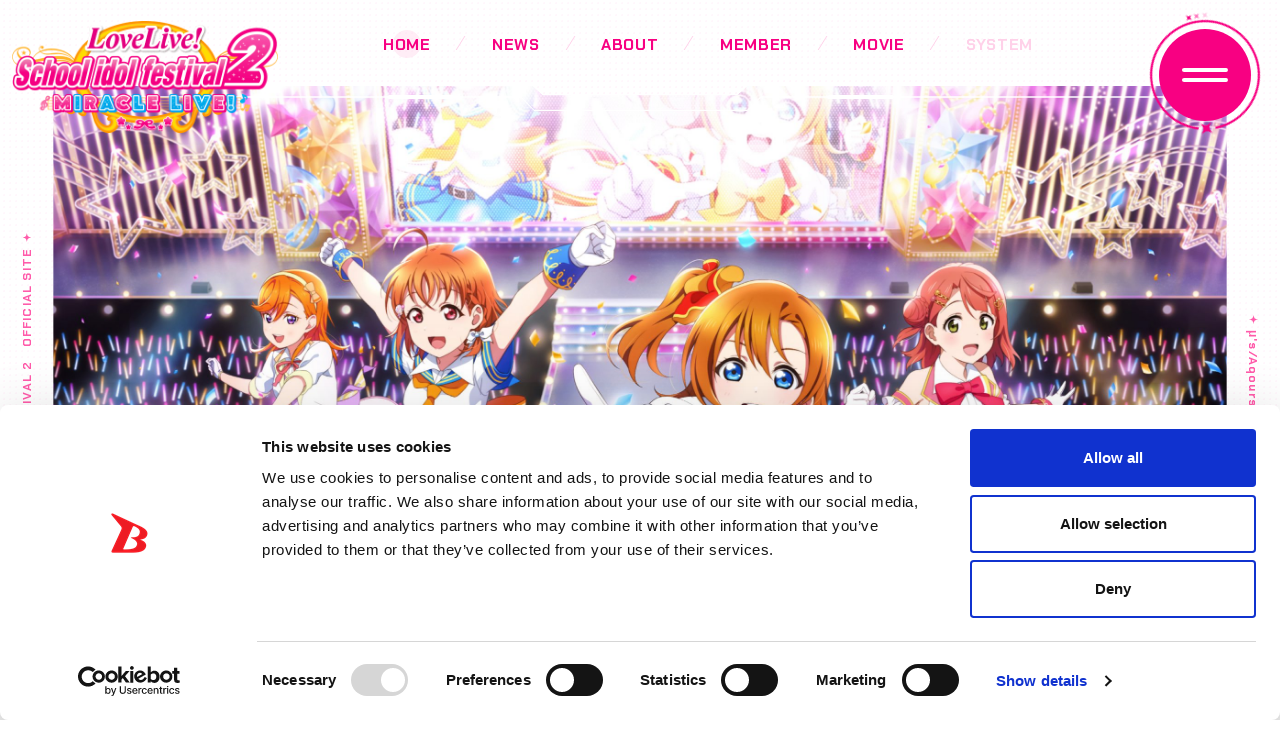

--- FILE ---
content_type: text/html
request_url: https://lovelive-sif2.com/
body_size: 14716
content:
<!DOCTYPE html>
<html lang="en">
  <head>
    <!-- Google Tag Manager -->
    <script>(function(w,d,s,l,i){w[l]=w[l]||[];w[l].push({'gtm.start':
    new Date().getTime(),event:'gtm.js'});var f=d.getElementsByTagName(s)[0],
    j=d.createElement(s),dl=l!='dataLayer'?'&l='+l:'';j.async=true;j.src=
    'https://www.googletagmanager.com/gtm.js?id='+i+dl;f.parentNode.insertBefore(j,f);
    })(window,document,'script','dataLayer','GTM-N4ZLQFN');</script>
    <!-- End Google Tag Manager -->
    
    <meta charset="utf-8">
    <script>if (/iPad|Macintosh/i.test(navigator.userAgent) && 'ontouchend' in document)
      { document.write('<meta name="viewport" content="width=1200, maximum-scale=1, user-scalable=yes">'); }
      else
      { document.write('<meta name="viewport" content="width=device-width, initial-scale=1,minimum-scale=1, maximum-scale=2, user-scalable=no">'); }</script>    <title>Love Live! School idol festival 2 MIRACLE LIVE! (SIF2)</title>    <meta name="description" content="Love Live! School idol festival 2 MIRACLE LIVE! is the latest School Festival Series title featuring the School Idols in cute outfits, with all songs from Love Live! Series, and an easy-to-play rhythm game!">    <meta property="og:title" content="Love Live! School idol festival 2 MIRACLE LIVE! (SIF2)">    <meta property="og:locale" content="en_US">
    <meta property="og:site_name" content="Love Live! School idol festival 2 MIRACLE LIVE! (SIF2)">
    <meta property="og:type" content="website">
    <meta property="og:url">
    <meta property="og:description" content="Love Live! School idol festival 2 MIRACLE LIVE! is the latest School Festival Series title featuring the School Idols in cute outfits, with all songs from Love Live! Series, and an easy-to-play rhythm game!">
    <meta property="og:image" content="https://lovelive-sif2.com/wp-content/themes/sif2_gl_v1.3/assets/images/common/ogp_02.jpg">
    <meta name="twitter:card" content="summary_large_image">
    <meta name="twitter:image" content="https://lovelive-sif2.com/wp-content/themes/sif2_gl_v1.3/assets/images/common/ogp_02.jpg">
    <link rel="canonical">
    <link rel="shortcut icon" href="/wp-content/themes/sif2_gl_v1.3/assets/images/common/favicon.ico" type="image/vnd.microsoft.icon">
    <link rel="icon" href="/wp-content/themes/sif2_gl_v1.3/assets/images/common/favicon.ico" type="image/vnd.microsoft.icon">
    <link rel="apple-touch-icon" sizes="152x152" href="/wp-content/themes/sif2_gl_v1.3/assets/images/common/apple-touch-icon-152x152.png">
    <link rel="preconnect" href="https://fonts.googleapis.com/">
    <link rel="preconnect" href="https://fonts.gstatic.com/" crossorigin>    <link href="https://fonts.googleapis.com/css2?family=Chakra+Petch:wght@400;500;600;700&amp;family=M+PLUS+1:wght@400;500;600;700;800&amp;display=swap" rel="stylesheet">    <link rel="stylesheet" href="/wp-content/themes/sif2_gl_v1.3/assets/css/index/lib.css?hash=1716196806514">
    <link rel="stylesheet" href="/wp-content/themes/sif2_gl_v1.3/assets/css/index/style.css?hash=1716196806514">
    <script src="/wp-content/themes/sif2_gl_v1.3/assets/js/index/lib.js?hash=1716196806514" defer></script>
    <script src="/wp-content/themes/sif2_gl_v1.3/assets/js/index/app.bundle.js?hash=1716196806514" defer></script><script type="text/javascript" id="Cookiebot" src="https://consent.cookiebot.com/uc.js" data-cbid="542b6e12-52c8-4743-af92-b57e3e05d172"></script>
<meta name="robots" content="max-image-preview:large">
<link rel="dns-prefetch" href="//s.w.org">
  </head>
  <body class="page-Index loading" style="opacity:0; overflow:hidden;">
    <!-- Google Tag Manager (noscript) -->
    <noscript><iframe src="https://www.googletagmanager.com/ns.html?id=GTM-N4ZLQFN" height="0" width="0" style="display:none;visibility:hidden"></iframe></noscript>
    <!-- End Google Tag Manager (noscript) -->
    
    <script>window.addEventListener('load', function(){
      	document.body.style.opacity = "";
      	document.body.style.overflow = "";
      });</script>
    <svg style="visibility: hidden; position: absolute; width: 0; height: 0;">
      <symbol id="icon-twitter" viewbox="0 0 26 21"><path d="M26.0005 2.48657C25.0336 2.90818 24.0034 3.18764 22.9292 3.32333C24.0342 2.66749 24.8776 1.63687 25.2741 0.394642C24.2439 1.00526 23.1064 1.43657 21.8941 1.67726C20.9159 0.641796 19.5216 0.000488281 18.0006 0.000488281C15.0496 0.000488281 12.6739 2.38157 12.6739 5.30057C12.6739 5.72057 12.7096 6.12441 12.7974 6.50887C8.36599 6.29403 4.44486 4.18272 1.81074 0.966488C1.35086 1.75964 1.08111 2.66749 1.08111 3.6448C1.08111 5.47987 2.03174 7.10656 3.44874 8.04833C2.59236 8.03218 1.75224 7.78503 1.04049 7.39572C1.04049 7.41187 1.04049 7.43287 1.04049 7.45387C1.04049 10.0288 2.88811 12.1676 5.31099 12.6603C4.87711 12.7782 4.40424 12.8347 3.91349 12.8347C3.57224 12.8347 3.22774 12.8153 2.90436 12.7443C3.59499 14.8426 5.55474 16.3853 7.88499 16.4354C6.07149 17.8456 3.76886 18.6953 1.27611 18.6953C0.838988 18.6953 0.419738 18.676 0.000488281 18.6226C2.36161 20.1363 5.15986 21.0005 8.17749 21.0005C17.986 21.0005 23.3485 12.9236 23.3485 5.92249C23.3485 5.68826 23.3404 5.4621 23.329 5.23757C24.3869 4.49126 25.2757 3.55918 26.0005 2.48657Z"></path></symbol>
      <symbol id="icon-facebook" viewbox="0 0 13 26"><path d="M12.1482 14.5146L12.8219 9.84466H8.60731V6.81553C8.60731 5.53762 9.19498 4.29126 11.0826 4.29126H13V0.315534C13 0.315534 11.2607 0 9.59863 0C6.12603 0 3.85845 2.23714 3.85845 6.28544V9.84466H0V14.5146H3.85845V25.8044C4.6331 25.9337 5.42557 26 6.23288 26C7.04018 26 7.83265 25.9337 8.60731 25.8044V14.5146H12.1482Z"></path></symbol>
      <symbol id="icon-tiktok" viewbox="0 0 21 24"><path d="M11.0306 0.0202511C12.3487 0 13.6593 0.0120006 14.9683 0C15.0477 1.53083 15.6021 3.09017 16.7306 4.17247C17.8569 5.28178 19.45 5.78956 21 5.96132V9.98828C19.5474 9.94103 18.088 9.64102 16.7699 9.01998C16.1958 8.76197 15.661 8.4297 15.1375 8.08993C15.1307 11.0121 15.1496 13.9305 15.1187 16.8406C15.0401 18.2387 14.5755 19.63 13.7567 20.7821C12.4393 22.7 10.1528 23.9503 7.80437 23.9893C6.36388 24.071 4.92489 23.681 3.69741 22.9625C1.66318 21.7714 0.231749 19.591 0.0232663 17.2509C-0.00299443 16.7553 -0.00702711 16.2588 0.0111803 15.7628C0.19247 13.86 1.14046 12.0396 2.61193 10.8013C4.2798 9.359 6.61617 8.67196 8.80373 9.07849C8.82413 10.5598 8.76445 12.0396 8.76445 13.521C7.76509 13.2 6.59729 13.29 5.72407 13.8922C5.08521 14.3101 4.60242 14.925 4.35005 15.6421C4.14156 16.1491 4.20124 16.7124 4.21333 17.2509C4.45278 18.892 6.04209 20.2713 7.73866 20.1221C8.86341 20.1101 9.94133 19.462 10.5275 18.5132C10.7171 18.181 10.9294 17.8412 10.9407 17.4504C11.0396 15.6616 11.0004 13.8802 11.0124 12.0914C11.0208 8.05993 11.0004 4.03972 11.0313 0.0210011L11.0306 0.0202511Z"></path></symbol>
      <symbol id="menu-line" viewbox="0 0 110 110"><path d="M13.2398 19.2079C4.23325 29.7162 -0.480558 43.2338 0.0387684 57.064C0.558095 70.8941 6.27238 84.0201 16.0417 93.8234C25.8109 103.627 38.917 109.387 52.7453 109.954C66.5735 110.521 80.1074 105.854 90.647 96.8845C101.187 87.9145 107.957 75.3007 109.607 61.5596C111.258 47.8185 107.667 33.9602 99.5521 22.7493C91.4366 11.5385 79.393 3.7993 65.8237 1.07569C52.2544 -1.64792 38.1571 0.844274 26.3441 8.05509L27.4904 9.9329C38.8308 3.01051 52.3643 0.618002 65.3907 3.23267C78.4172 5.84733 89.9792 13.2769 97.77 24.0393C105.561 34.8018 109.008 48.1057 107.423 61.2972C105.839 74.4887 99.3391 86.5979 89.2211 95.2091C79.1031 103.82 66.1106 108.3 52.8355 107.756C39.5603 107.211 26.9785 101.682 17.6 92.2705C8.22149 82.8593 2.73577 70.2584 2.23722 56.9814C1.73867 43.7045 6.26392 30.7276 14.9102 20.6396L13.2398 19.2079Z"></path></symbol>
      <symbol id="icon-play" viewbox="0 0 27 30"><path d="M25.1379 11.7786C27.6207 13.2104 27.6207 16.7896 25.1379 18.2214L5.58621 29.4961C3.10345 30.9278 6.33678e-07 29.1382 7.58843e-07 26.2747L1.74451e-06 3.72525C1.86968e-06 0.861825 3.10345 -0.927821 5.58621 0.503894L25.1379 11.7786Z"></path></symbol>
      <symbol id="arrow-right" viewbox="0 0 42 14"><path fill-rule="evenodd" clip-rule="evenodd" d="M35.3333 0H32L37.7491 6H0V8H37.6799L32 14H35.3333L42 6.95758L35.3333 0Z"></path></symbol>
      <symbol id="arrow-left" viewbox="0 0 42 14"><path fill-rule="evenodd" clip-rule="evenodd" d="M6.66667 14H10L4.25087 8L42 8V6L4.32014 6L10 0H6.66667L0 7.04242L6.66667 14Z"></path></symbol>
      <symbol id="icon-external" viewbox="0 0 10 10"><path d="M8.88888 8.88888H1.11112V1.11112H5V0H1.11112C0.497214 0 0 0.497214 0 1.11112V8.88891C0 9.50279 0.497214 10 1.11112 10H8.88891C9.50279 10 10 9.50279 10 8.88888V5H8.88888V8.88888Z"></path><path d="M5.96945 0V1.11112H7.96112L2.5 6.57221L3.28612 7.35833L8.74721 1.89721V3.88888H9.85833V0H5.96945Z"></path></symbol>
      <symbol id="icon-chevron-down" viewbox="0 0 10 7"><path d="M10 0H0L5 7L10 0Z" fill="#F80082"></path></symbol>
      <symbol id="icon-glitter" viewbox="0 0 10 10"><path d="M5 0C4.30963 3.75001 3.74998 4.30963 0 5C3.75001 5.69037 4.30963 6.24999 5 10C5.69037 6.24999 6.24999 5.69037 10 5C6.24999 4.30963 5.69033 3.75001 5 0Z"></path></symbol>
      <symbol id="icon-circle" viewbox="0 0 12 12"><circle cx="6" cy="6" r="6"></circle></symbol>
      <symbol id="icon-donut" viewbox="0 0 12 12"><path fill-rule="evenodd" clip-rule="evenodd" d="M6 10C8.20914 10 10 8.20914 10 6C10 3.79086 8.20914 2 6 2C3.79086 2 2 3.79086 2 6C2 8.20914 3.79086 10 6 10ZM6 12C9.31371 12 12 9.31371 12 6C12 2.68629 9.31371 0 6 0C2.68629 0 0 2.68629 0 6C0 9.31371 2.68629 12 6 12Z"></path></symbol>
      <symbol id="icon-square" viewbox="0 0 12 12"><rect width="12" height="12"></rect></symbol>
      <symbol id="icon-frame-l" viewbox="0 0 12 12"><path fill-rule="evenodd" clip-rule="evenodd" d="M2 10H10V2H2V10ZM12 12V0H0V12H12Z"></path></symbol>
      <symbol id="icon-frame-s" viewbox="0 0 9 9"><path fill-rule="evenodd" clip-rule="evenodd" d="M2 7H7V2H2V7ZM9 9V0H0V9H9Z"></path></symbol>
      <symbol id="icon-star" viewbox="0 0 12 12"><path d="M2.72152 12C2.61718 12.0003 2.51409 11.9764 2.41977 11.9298C2.32546 11.8832 2.2423 11.8153 2.17639 11.7309C2.11047 11.6465 2.06345 11.5478 2.03878 11.4421C2.0141 11.3363 2.01239 11.2261 2.03376 11.1196L2.59494 7.69462L0.210973 5.2778C0.117564 5.1826 0.0515233 5.06205 0.0203073 4.92976C-0.0109087 4.79746 -0.00605686 4.6587 0.0343144 4.52914C0.0746856 4.39957 0.148969 4.28436 0.248778 4.19651C0.348587 4.10866 0.469948 4.05167 0.599159 4.03197L3.88608 3.53452L5.35865 0.417747C5.41544 0.29276 5.50506 0.187154 5.6171 0.113205C5.72913 0.0392558 5.85899 0 5.99156 0C6.12414 0 6.25399 0.0392558 6.36603 0.113205C6.47806 0.187154 6.56769 0.29276 6.62447 0.417747L8.10549 3.53452L11.4008 4.03637C11.5301 4.05607 11.6514 4.11306 11.7512 4.20091C11.851 4.28876 11.9253 4.40397 11.9657 4.53354C12.0061 4.66311 12.0109 4.80187 11.9797 4.93416C11.9485 5.06645 11.8824 5.187 11.789 5.2822L9.40507 7.70783L9.95781 11.1196C9.97982 11.2532 9.96575 11.3906 9.91719 11.5164C9.86863 11.6421 9.78748 11.7513 9.68283 11.8317C9.57818 11.9121 9.45415 11.9606 9.32462 11.9716C9.19508 11.9827 9.06516 11.9559 8.94937 11.8943L5.99578 10.2787L3.0422 11.8943C2.94518 11.9564 2.83508 11.9926 2.72152 12Z"></path></symbol>
      <symbol id="deco-square" viewbox="0 0 100 100"><path d="M66.2338 2.5974H75.3247V11.6883H66.2338V2.5974Z"></path><path d="M62.3377 22.0779H77.9221V37.6623H62.3377V22.0779Z"></path><path d="M84.4156 37.6623V22.0779H100V37.6623H84.4156Z"></path><path d="M84.4156 0H100V15.5844H84.4156V0Z"></path><path d="M44.1558 2.5974H53.2468V11.6883H44.1558V2.5974Z"></path><path d="M44.1558 25.974H53.2468V35.0649H44.1558V25.974Z"></path><path d="M84.4156 59.7403V44.1558H100V59.7403H84.4156Z"></path><path d="M62.3377 59.7403V44.1558H77.9221V59.7403H62.3377Z"></path><path d="M46.7532 54.5455V49.3506H51.9481V54.5455H46.7532Z"></path><path d="M22.0779 2.5974H31.1688V11.6883H22.0779V2.5974Z"></path><path d="M22.0779 25.974H31.1688V35.0649H22.0779V25.974Z"></path><path d="M88.3117 77.9221V68.8312H97.4026V77.9221H88.3117Z"></path><path d="M67.5325 76.6234V71.4286H72.7273V76.6234H67.5325Z"></path><path d="M0 2.5974H9.09091V11.6883H0V2.5974Z"></path><path d="M88.3117 100V90.9091H97.4026V100H88.3117Z"></path></symbol>
      <symbol id="deco-circle" viewbox="0 0 100 103"><path d="M100 8.51064C100 13.2109 96.1897 17.0213 91.4894 17.0213C86.7891 17.0213 82.9787 13.2109 82.9787 8.51064C82.9787 3.81034 86.7891 0 91.4894 0C96.1897 0 100 3.81034 100 8.51064Z"></path><path d="M74.4681 7.44681C74.4681 10.3845 72.0866 12.766 69.1489 12.766C66.2113 12.766 63.8298 10.3845 63.8298 7.44681C63.8298 4.50912 66.2113 2.12766 69.1489 2.12766C72.0866 2.12766 74.4681 4.50912 74.4681 7.44681Z"></path><path d="M91.4894 21.2766C96.1897 21.2766 100 25.0869 100 29.7872C100 34.4875 96.1897 38.2979 91.4894 38.2979C86.7891 38.2979 82.9787 34.4875 82.9787 29.7872C82.9787 25.0869 86.7891 21.2766 91.4894 21.2766Z"></path><path d="M70.2128 21.2766C74.9131 21.2766 78.7234 25.0869 78.7234 29.7872C78.7234 34.4875 74.9131 38.2979 70.2128 38.2979C65.5125 38.2979 61.7021 34.4875 61.7021 29.7872C61.7021 25.0869 65.5125 21.2766 70.2128 21.2766Z"></path><path d="M53.1915 7.44681C53.1915 10.3845 50.81 12.766 47.8723 12.766C44.9347 12.766 42.5532 10.3845 42.5532 7.44681C42.5532 4.50912 44.9347 2.12766 47.8723 2.12766C50.81 2.12766 53.1915 4.50912 53.1915 7.44681Z"></path><path d="M53.1915 28.7234C53.1915 31.6611 50.81 34.0426 47.8723 34.0426C44.9347 34.0426 42.5532 31.6611 42.5532 28.7234C42.5532 25.7857 44.9347 23.4043 47.8723 23.4043C50.81 23.4043 53.1915 25.7857 53.1915 28.7234Z"></path><path d="M91.4894 42.5532C96.1897 42.5532 100 46.3635 100 51.0638C100 55.7641 96.1897 59.5745 91.4894 59.5745C86.7891 59.5745 82.9787 55.7641 82.9787 51.0638C82.9787 46.3635 86.7891 42.5532 91.4894 42.5532Z"></path><path d="M70.2128 42.5532C74.9131 42.5532 78.7234 46.3635 78.7234 51.0638C78.7234 55.7641 74.9131 59.5745 70.2128 59.5745C65.5125 59.5745 61.7021 55.7641 61.7021 51.0638C61.7021 46.3635 65.5125 42.5532 70.2128 42.5532Z"></path><path d="M43.617 53.1915C45.3796 53.1915 46.8085 54.6204 46.8085 56.383C46.8085 58.1456 45.3796 59.5745 43.617 59.5745C41.8544 59.5745 40.4255 58.1456 40.4255 56.383C40.4255 54.6204 41.8544 53.1915 43.617 53.1915Z"></path><path d="M31.9149 7.44681C31.9149 10.3845 29.5334 12.766 26.5957 12.766C23.6581 12.766 21.2766 10.3845 21.2766 7.44681C21.2766 4.50912 23.6581 2.12766 26.5957 2.12766C29.5334 2.12766 31.9149 4.50912 31.9149 7.44681Z"></path><path d="M31.9149 28.7234C31.9149 31.6611 29.5334 34.0426 26.5957 34.0426C23.6581 34.0426 21.2766 31.6611 21.2766 28.7234C21.2766 25.7857 23.6581 23.4043 26.5957 23.4043C29.5334 23.4043 31.9149 25.7857 31.9149 28.7234Z"></path><path d="M91.4894 72.3404C93.8395 72.3404 95.7447 74.2456 95.7447 76.5957C95.7447 78.9459 93.8395 80.8511 91.4894 80.8511C89.1392 80.8511 87.234 78.9459 87.234 76.5957C87.234 74.2456 89.1392 72.3404 91.4894 72.3404Z"></path><path d="M64.8936 74.4681C66.6562 74.4681 68.0851 75.897 68.0851 77.6596C68.0851 79.4222 66.6562 80.8511 64.8936 80.8511C63.131 80.8511 61.7021 79.4222 61.7021 77.6596C61.7021 75.897 63.131 74.4681 64.8936 74.4681Z"></path><path d="M10.6383 7.44681C10.6383 10.3845 8.25683 12.766 5.31915 12.766C2.38146 12.766 0 10.3845 0 7.44681C0 4.50912 2.38146 2.12766 5.31915 2.12766C8.25683 2.12766 10.6383 4.50912 10.6383 7.44681Z"></path><path d="M91.4894 93.617C93.8395 93.617 95.7447 95.5222 95.7447 97.8723C95.7447 100.222 93.8395 102.128 91.4894 102.128C89.1392 102.128 87.234 100.222 87.234 97.8723C87.234 95.5222 89.1392 93.617 91.4894 93.617Z"></path></symbol>
      <symbol id="deco-circle-group" viewbox="0 0 100 119"><path d="M71.1111 53.8482C71.1111 57.2009 68.3933 59.9187 65.0407 59.9187C61.688 59.9187 58.9702 57.2009 58.9702 53.8482C58.9702 50.4956 61.688 47.7778 65.0407 47.7778C68.3933 47.7778 71.1111 50.4956 71.1111 53.8482Z"></path><path d="M56.3686 53.8482C56.3686 57.2009 53.6507 59.9187 50.2981 59.9187C46.9455 59.9187 44.2276 57.2009 44.2276 53.8482C44.2276 50.4956 46.9455 47.7778 50.2981 47.7778C53.6507 47.7778 56.3686 50.4956 56.3686 53.8482Z"></path><path d="M56.3686 68.5908C56.3686 71.9434 53.6507 74.6612 50.2981 74.6612C46.9455 74.6612 44.2276 71.9434 44.2276 68.5908C44.2276 65.2382 46.9455 62.5203 50.2981 62.5203C53.6507 62.5203 56.3686 65.2382 56.3686 68.5908Z"></path><path d="M65.0407 62.5203C68.3933 62.5203 71.1111 65.2382 71.1111 68.5908C71.1111 71.9434 68.3933 74.6612 65.0407 74.6612C61.688 74.6612 58.9702 71.9434 58.9702 68.5908C58.9702 65.2382 61.688 62.5203 65.0407 62.5203Z"></path><path d="M41.626 53.8482C41.626 57.2009 38.9082 59.9187 35.5556 59.9187C32.2029 59.9187 29.4851 57.2009 29.4851 53.8482C29.4851 50.4956 32.2029 47.7778 35.5556 47.7778C38.9082 47.7778 41.626 50.4956 41.626 53.8482Z"></path><path d="M41.626 68.5908C41.626 71.9434 38.9082 74.6612 35.5556 74.6612C32.2029 74.6612 29.4851 71.9434 29.4851 68.5908C29.4851 65.2382 32.2029 62.5203 35.5556 62.5203C38.9082 62.5203 41.626 65.2382 41.626 68.5908Z"></path><path d="M65.0407 77.2629C68.3933 77.2629 71.1111 79.9807 71.1111 83.3333C71.1111 86.686 68.3933 89.4038 65.0407 89.4038C61.688 89.4038 58.9702 86.686 58.9702 83.3333C58.9702 79.9807 61.688 77.2629 65.0407 77.2629Z"></path><path d="M50.2981 77.2629C53.6507 77.2629 56.3686 79.9807 56.3686 83.3333C56.3686 86.686 53.6507 89.4038 50.2981 89.4038C46.9455 89.4038 44.2276 86.686 44.2276 83.3333C44.2276 79.9807 46.9455 77.2629 50.2981 77.2629Z"></path><path d="M35.5556 77.2629C38.9082 77.2629 41.626 79.9807 41.626 83.3333C41.626 86.686 38.9082 89.4038 35.5556 89.4038C32.2029 89.4038 29.4851 86.686 29.4851 83.3333C29.4851 79.9807 32.2029 77.2629 35.5556 77.2629Z"></path><path d="M26.8835 53.8482C26.8835 57.2009 24.1656 59.9187 20.813 59.9187C17.4604 59.9187 14.7425 57.2009 14.7425 53.8482C14.7425 50.4956 17.4604 47.7778 20.813 47.7778C24.1656 47.7778 26.8835 50.4956 26.8835 53.8482Z"></path><path d="M26.8835 68.5908C26.8835 71.9434 24.1656 74.6612 20.813 74.6612C17.4604 74.6612 14.7425 71.9434 14.7425 68.5908C14.7425 65.2382 17.4604 62.5203 20.813 62.5203C24.1656 62.5203 26.8835 65.2382 26.8835 68.5908Z"></path><path d="M65.0407 92.0054C68.3933 92.0054 71.1111 94.7232 71.1111 98.0759C71.1111 101.428 68.3933 104.146 65.0407 104.146C61.688 104.146 58.9702 101.428 58.9702 98.0759C58.9702 94.7232 61.688 92.0054 65.0407 92.0054Z"></path><path d="M50.2981 92.0054C53.6507 92.0054 56.3686 94.7232 56.3686 98.0759C56.3686 101.428 53.6507 104.146 50.2981 104.146C46.9455 104.146 44.2276 101.428 44.2276 98.0759C44.2276 94.7232 46.9455 92.0054 50.2981 92.0054Z"></path><path d="M12.1409 53.8482C12.1409 57.2009 9.42308 59.9187 6.07046 59.9187C2.71784 59.9187 0 57.2009 0 53.8482C0 50.4956 2.71784 47.7778 6.07046 47.7778C9.42308 47.7778 12.1409 50.4956 12.1409 53.8482Z"></path><path d="M65.0407 106.748C68.3933 106.748 71.1111 109.466 71.1111 112.818C71.1111 116.171 68.3933 118.889 65.0407 118.889C61.688 118.889 58.9702 116.171 58.9702 112.818C58.9702 109.466 61.688 106.748 65.0407 106.748Z"></path><path d="M100 6.07046C100 9.42308 97.2822 12.1409 93.9295 12.1409C90.5769 12.1409 87.8591 9.42308 87.8591 6.07046C87.8591 2.71784 90.5769 0 93.9295 0C97.2822 0 100 2.71784 100 6.07046Z"></path><path d="M85.2575 6.07046C85.2575 9.42308 82.5396 12.1409 79.187 12.1409C75.8344 12.1409 73.1165 9.42308 73.1165 6.07046C73.1165 2.71784 75.8344 0 79.187 0C82.5396 0 85.2575 2.71784 85.2575 6.07046Z"></path><path d="M85.2575 20.813C85.2575 24.1656 82.5396 26.8835 79.187 26.8835C75.8344 26.8835 73.1165 24.1656 73.1165 20.813C73.1165 17.4604 75.8344 14.7425 79.187 14.7425C82.5396 14.7425 85.2575 17.4604 85.2575 20.813Z"></path><path d="M93.9295 14.7425C97.2822 14.7425 100 17.4604 100 20.813C100 24.1656 97.2822 26.8835 93.9295 26.8835C90.5769 26.8835 87.8591 24.1656 87.8591 20.813C87.8591 17.4604 90.5769 14.7425 93.9295 14.7425Z"></path><path d="M55.7724 6.07046C55.7724 9.42308 53.0545 12.1409 49.7019 12.1409C46.3493 12.1409 43.6314 9.42308 43.6314 6.07046C43.6314 2.71784 46.3493 0 49.7019 0C53.0545 0 55.7724 2.71784 55.7724 6.07046Z"></path><path d="M55.7724 20.813C55.7724 24.1656 53.0545 26.8835 49.7019 26.8835C46.3493 26.8835 43.6314 24.1656 43.6314 20.813C43.6314 17.4604 46.3493 14.7425 49.7019 14.7425C53.0545 14.7425 55.7724 17.4604 55.7724 20.813Z"></path><path d="M41.0298 6.07046C41.0298 9.42308 38.312 12.1409 34.9593 12.1409C31.6067 12.1409 28.8889 9.42308 28.8889 6.07046C28.8889 2.71784 31.6067 0 34.9593 0C38.312 0 41.0298 2.71784 41.0298 6.07046Z"></path><path d="M93.9295 58.9702C97.2822 58.9702 100 61.688 100 65.0406C100 68.3933 97.2822 71.1111 93.9295 71.1111C90.5769 71.1111 87.8591 68.3933 87.8591 65.0406C87.8591 61.688 90.5769 58.9702 93.9295 58.9702Z"></path></symbol>
      <symbol id="arrow-kvslide-prev" viewbox="0 0 10 14"><path d="M10 0H6.66667L0 6.95758L6.66667 14H10L3.33333 6.95758L10 0Z" fill="#F80082"></path></symbol>
      <symbol id="arrow-kvslide-next" viewbox="0 0 10 14"><path d="M3.33333 0H0L6.66667 6.95758L0 14H3.33333L10 6.95758L3.33333 0Z" fill="#F80082"></path></symbol>
      <symbol id="icon-note-01" viewbox="0 0 13 24"><path d="M5.54955 17.1775L5.59762 17.1281L0 0.687544L1.95857 0C2.14414 0.2623 2.72712 0.647517 3.77292 1.06623L7.05396 2.36978C8.20568 2.81603 9.34063 3.49875 10.449 4.38671C11.5574 5.27467 12.3201 6.28413 12.6888 7.36682C13.4361 9.56004 12.8349 11.8671 10.9146 14.2777L9.57456 13.3739C11.1117 11.1622 11.3763 9.85754 10.859 8.33625C10.271 6.6103 7.63416 5.21137 3.63207 4.91472L8.03381 17.8446C8.98039 20.6229 7.88652 22.809 5.20803 23.7501C3.36461 24.3976 1.66176 23.7506 1.14361 22.2293C0.496349 20.3277 1.63968 18.2895 4.0306 17.4495C4.49061 17.2877 5.00988 17.2028 5.54983 17.1772L5.54955 17.1775Z"></path></symbol>
      <symbol id="icon-note-02" viewbox="0 0 14 17"><path d="M12.0193 1.56678C10.3443 1.56678 9.31831 2.66334 9.31831 4.55664C9.31831 4.55664 9.3051 9.21181 9.30345 12.762L1.23939 11.3761V3.94711L1.27555 3.92718C1.58172 4.02719 1.88805 4.08715 2.17605 4.08715C3.6704 4.08715 4.69673 3.09023 4.69673 1.79402C4.69673 0.757794 3.86873 0 2.71606 0C1.04105 0 0.015046 1.09656 0.015046 2.99004C0.015046 2.99004 -0.0188075 15.0241 0.015046 15.1511H0.0153763V15.1904L10.5453 17V15.5606L10.5427 15.5603V14.4151L10.5453 14.4155V12.9754L10.5427 12.975V5.51389L10.5788 5.49396C10.885 5.59397 11.191 5.6532 11.479 5.6532C12.974 5.6532 14 4.65701 14 3.36153C14 2.32457 13.1717 1.56696 12.0193 1.56696V1.56678ZM9.3051 15.3477L1.23939 13.9608V12.8156L9.30345 14.2021C9.30378 14.6242 9.30411 15.0105 9.3051 15.3477Z"></path></symbol>
      <symbol id="icon-note-03" viewbox="0 0 10 19"><path d="M5.47564 5.25059L4.95607 6.43918C7.03364 7.20814 7.81287 7.94664 8.1468 9.17531C8.52485 10.5683 7.33184 12.6562 4.6887 14.627L2.15649 5.30187L2.19945 5.26559C2.6506 5.27948 3.08844 5.24544 3.48237 5.14714C5.52795 4.63637 6.61145 3.10472 6.19463 1.56882C5.8607 0.339703 4.48321 -0.275193 2.9063 0.118242C0.614366 0.690817 -0.439245 2.34226 0.170224 4.58688L4.0797 18.9803C4.0839 18.9859 4.0811 18.9937 4.08507 19L5.76309 18.5806L5.76263 18.5797C5.78364 18.3181 6.01482 17.8157 6.53579 17.0962L8.22246 14.7831C8.82048 13.9778 9.29825 13.0257 9.66323 11.9509C10.0294 10.8749 10.0992 9.87396 9.86172 8.99953C9.38045 7.2274 7.91095 5.97969 5.47611 5.25059H5.47564Z"></path></symbol>
      <symbol id="icon-note-04" viewbox="0 0 20 16"><path d="M19.904 2.35895H19.9033L20 2.08047L8.18437 0L7.70875 1.36868L7.71173 1.36904L4.48639 10.6529L4.44138 10.659C4.14805 10.4538 3.84189 10.2866 3.5346 10.1832C1.94221 9.64337 0.520013 10.2194 0.0923867 11.4511C-0.250049 12.4362 0.382369 13.4555 1.60982 13.8714C3.39436 14.4759 4.84966 13.804 5.47483 12.0051C5.47483 12.0051 8.09155 4.54854 9.0997 1.61335L18.1511 3.20705L14.9005 12.5648L14.8555 12.5705C14.5623 12.3653 14.256 12.1978 13.9491 12.094C12.357 11.5543 10.9341 12.1313 10.5061 13.3633C10.1638 14.3477 10.7963 15.367 12.0243 15.7832C13.8088 16.3877 15.2641 15.7162 15.8889 13.9162C15.8889 13.9162 19.8986 2.49157 19.904 2.35895Z"></path></symbol>
    </svg>
    <div class="st-Wrapper">
<header class="st-Header">
  <div class="logo"><a href="/"><img src="/wp-content/themes/sif2_gl_v1.3/assets/images/common/logo.png" alt="Love Live! School idol festival 2 MIRACLE LIVE!"></a></div>
  <div class="header-gnav">
    <div class="lang">
      <ul>
        <li><a href="https://lovelive-sif2.bushimo.jp/">JP</a></li>
        <li><span class="current">EN</span></li>
      </ul>
    </div>
    <nav>
      <ul>
        <li><a class="current" href="/">HOME</a></li>
        <li><a class="" href="/news/">NEWS</a></li>
        <li><a class="" href="/about/">ABOUT</a></li>
        <li><a class="" href="/member/">MEMBER</a></li>
        <li><a class="" href="/movie/">MOVIE</a></li>
        <li><a class="disabled" href="#">SYSTEM</a></li>
      </ul>
    </nav>
    <div class="official-media">
      <ul>
        <li><a class="x" href="https://twitter.com/lovelive_SIF_GL" target="_blank"><span class="svg">
              <svg viewbox="0 0 1200 1227">
                <use href="/wp-content/themes/sif2_gl_v1.3/assets/images/common/logo_x.svg#x"></use>
              </svg></span></a></li>
        <li><a class="facebook" href="https://www.facebook.com/Schoolidolfestival2/" target="_blank"><span class="svg">
              <svg viewbox="0 0 13 26">
                <use href="#icon-facebook"></use>
              </svg></span></a></li>
        <li><a class="tiktok" href="https://www.tiktok.com/@schoolidolfestival2" target="_blank"><span class="svg">
              <svg viewbox="0 0 21 24">
                <use href="#icon-tiktok"></use>
              </svg></span></a></li>
      </ul>
    </div>
  </div>
  <button type="button" data-event="menu"><span class="menu-bar"></span>
    <div class="background">
<span class="svg glitter-l">
        <svg viewbox="0 0 10 10">
          <use href="#icon-glitter"></use>
        </svg></span><span class="svg glitter-s1">
        <svg viewbox="0 0 10 10">
          <use href="#icon-glitter"></use>
        </svg></span><span class="svg glitter-s2">
        <svg viewbox="0 0 10 10">
          <use href="#icon-glitter"></use>
        </svg></span><span class="svg glitter-s3">
        <svg viewbox="0 0 10 10">
          <use href="#icon-glitter"></use>
        </svg></span><span class="svg line">
        <svg viewbox="0 0 110 110">
          <use href="#menu-line"></use>
        </svg></span>
</div>
  </button>
  <div class="nav-wrapper">
    <div class="nav-container">
      <div class="nav-container-inner">
        <div class="content">
          <nav>
            <ul>
              <li><a class="current" href="/"><span class="svg">
                    <svg viewbox="0 0 10 10">
                      <use href="#icon-glitter"></use>
                    </svg></span>HOME</a></li>
              <li><a class="" href="/news/"><span class="svg">
                    <svg viewbox="0 0 10 10">
                      <use href="#icon-glitter"></use>
                    </svg></span>NEWS</a></li>
              <li><a class="" href="/about/"><span class="svg">
                    <svg viewbox="0 0 10 10">
                      <use href="#icon-glitter"></use>
                    </svg></span>ABOUT</a></li>
              <li><a class="" href="/member/"><span class="svg">
                    <svg viewbox="0 0 10 10">
                      <use href="#icon-glitter"></use>
                    </svg></span>MEMBER</a></li>
              <li><a class="" href="/movie/"><span class="svg">
                    <svg viewbox="0 0 10 10">
                      <use href="#icon-glitter"></use>
                    </svg></span>MOVIE</a></li>
              <li><a class="disabled" href="#"><span class="svg">
                    <svg viewbox="0 0 10 10">
                      <use href="#icon-glitter"></use>
                    </svg></span>SYSTEM</a></li>
            </ul>
          </nav>
          <div class="official-media">
            <ul>
              <li><a class="x" href="https://twitter.com/lovelive_SIF_GL" target="_blank"><span class="title"><span class="icon"><span class="svg">
                        <svg viewbox="0 0 1200 1227">
                          <use href="/wp-content/themes/sif2_gl_v1.3/assets/images/common/logo_x.svg#x"></use>
                        </svg></span></span>OFFICIAL X</span><span class="account">@lovelive_SIF_GL</span></a></li>
              <li><a class="facebook" href="https://www.facebook.com/Schoolidolfestival2/" target="_blank"><span class="title"><span class="icon"><span class="svg">
                        <svg viewbox="0 0 13 26">
                          <use href="#icon-facebook"></use>
                        </svg></span></span>OFFICIAL FACEBOOK</span><span class="account">@Schoolidolfestival2</span></a></li>
              <li><a class="tiktok" href="https://www.tiktok.com/@schoolidolfestival2" target="_blank"><span class="title"><span class="icon"><span class="svg">
                        <svg viewbox="0 0 21 24">
                          <use href="#icon-tiktok"></use>
                        </svg></span></span>OFFICIAL TikTok</span><span class="account">@schoolidolfestival2</span></a></li>
            </ul>
          </div>
          <div class="lang">
            <ul>
              <li><a href="https://lovelive-sif2.bushimo.jp/">JP</a></li>
              <li><span class="current">EN</span></li>
            </ul>
          </div>
        </div>
      </div>
    </div>
    <div class="nav-background">
      <div class="image-container">
<img class="d-xxl-none" src="/wp-content/themes/sif2_gl_v1.3/assets/images/common/bg_menu.jpg" alt="Background Image"><img class="d-xxl-inline" src="/wp-content/themes/sif2_gl_v1.3/assets/images/common/bg_menu_vertical.jpg" alt="Background Image">
</div>
    </div>
  </div>
</header>      <main>
        <div class="index-KeyVisual">
          <div class="kv-container">
            <div class="side-text left">
              <p><span class="svg">
                  <svg viewbox="0 0 10 10">
                    <use href="#icon-glitter"></use>
                  </svg></span>LOVELIVE! SCHOOL IDOL FESTIVAL 2　OFFICIAL SITE<span class="svg">
                  <svg viewbox="0 0 10 10">
                    <use href="#icon-glitter"></use>
                  </svg></span></p>
            </div>            <div class="kv-container-inner swiper-container">
              <ul class="swiper-wrapper">                <li class="swiper-slide">
                  <div class="kv-media" style="background-image: url(/wp-content/uploads/2023/02/14142713/img_kv_live_fPaDzETcCS3d-scaled.jpg)"></div>
                  <h2 class="kv-catch"><img src="/wp-content/uploads/2023/03/10213009/ttl_kv_catch_live_fPaDzETcCS3d.png" alt="A new “LIVE” dream that comes true with you"></h2>
                </li>                <li class="swiper-slide">
                  <div class="kv-media" style="background-image: url(/wp-content/uploads/2023/02/14142733/img_kv_us_b8T2dTIMOfVz-scaled.jpg)"></div>
                  <h2 class="kv-catch"><img src="/wp-content/uploads/2023/02/14142737/ttl_kv_catch_us_b8T2dTIMOfVz.png" alt="A new “FUTURE (LIVE)” to be fulfilled with you"></h2>
                </li>                <li class="swiper-slide">
                  <div class="kv-media" style="background-image: url(/wp-content/uploads/2023/02/20111334/img_kv_aqours_fvgclTL7LKeF-scaled.jpg)"></div>
                  <h2 class="kv-catch"><img src="/wp-content/uploads/2023/02/20111337/ttl_kv_catch_aqours_fvgclTL7LKeF.png" alt="A new “VOYAGE (LIVE)” to be achieved with you"></h2>
                </li>                <li class="swiper-slide">
                  <div class="kv-media" style="background-image: url(/wp-content/uploads/2023/03/10212954/img_kv_nijigasaki_DrO6f5Ocjmzn-scaled.jpg)"></div>
                  <h2 class="kv-catch"><img src="/wp-content/uploads/2023/03/10213001/ttl_kv_catch_nijigasaki_DrO6f5Ocjmzn.png" alt="A new “STORY (LIVE)” dream to be realized with you"></h2>
                </li>                <li class="swiper-slide">
                  <div class="kv-media" style="background-image: url(/wp-content/uploads/2023/02/27104236/img_kv_liella_vagsBOUB6Md0-scaled.jpg)"></div>
                  <h2 class="kv-catch"><img src="/wp-content/uploads/2023/02/27104247/ttl_kv_catch_liella_vagsBOUB6Md0.png" alt="A new “CHALLENGE (LIVE)” to be overcome with you"></h2>
                </li>              </ul>
            </div>
            <div class="navigation">
              <button class="prev" type="button"><span class="svg">
                  <svg viewbox="0 0 10 14">
                    <use href="#arrow-kvslide-prev"></use>
                  </svg></span></button>
              <div class="pagination">
                <p class="current">01</p>
<span class="progressbar"></span>
                <p class="total"></p>
              </div>
              <button class="next" type="button"><span class="svg">
                  <svg viewbox="0 0 10 14">
                    <use href="#arrow-kvslide-next"></use>
                  </svg></span></button>
            </div>            <div class="side-text right">
              <p><span class="svg">
                  <svg viewbox="0 0 10 10">
                    <use href="#icon-glitter"></use>
                  </svg></span>μ's/Aqours/Nijigasaki/Liella!<span class="svg">
                  <svg viewbox="0 0 10 10">
                    <use href="#icon-glitter"></use>
                  </svg></span></p>
            </div>
          </div>
        </div>
        <div class="index-Wrapper">
          <section class="index-News">
            <div class="section-container">
              <div class="section-header">
                <h2 class="scroll-animation">
<span class="title" data-text="NEWS">NEWS<span class="title-arc"><span class="arc outside">
                        <svg viewbox="0 0 110 110">
                          <circle cx="50%" cy="50%" r="54.175"></circle>
                        </svg></span><span class="arc inside">
                        <svg viewbox="0 0 90 90">
                          <circle cx="50%" cy="50%" r="44.325"></circle>
                        </svg></span></span></span><span class="sub-title"><span class="glitter left"><span class="svg">
                        <svg viewbox="0 0 10 10">
                          <use href="#icon-glitter"></use>
                        </svg></span><span class="svg">
                        <svg viewbox="0 0 10 10">
                          <use href="#icon-glitter"></use>
                        </svg></span><span class="svg">
                        <svg viewbox="0 0 10 10">
                          <use href="#icon-glitter"></use>
                        </svg></span></span><span class="text"></span><span class="glitter right"><span class="svg">
                        <svg viewbox="0 0 10 10">
                          <use href="#icon-glitter"></use>
                        </svg></span><span class="svg">
                        <svg viewbox="0 0 10 10">
                          <use href="#icon-glitter"></use>
                        </svg></span><span class="svg">
                        <svg viewbox="0 0 10 10">
                          <use href="#icon-glitter"></use>
                        </svg></span></span></span>
</h2>
              </div>
              <div class="section-body scroll-animation fade-up">
                <div class="news-list">
                                    <ul>
<li>
  <article><a href="/news/post-68/">
      <div class="article-media"><img src="/wp-content/uploads/2024/05/31153233/Big-Thanks-Board2-1200x675.jpg" alt="[A Big Thank You to You] 🩷🩷🩷🩷🩷🩷"></div>
      <p class="date">2024.05.31</p>      <h3>[A Big Thank You to You] 🩷🩷🩷🩷🩷🩷</h3></a></article>
</li>
<li>
  <article><a href="/news/post-67/">
      <div class="article-media"><img src="/wp-content/uploads/2024/04/29122305/banner_common_news-1200x480.png" alt="The Local Offline Function"></div>
      <p class="date">2024.05.31</p>      <h3>The Local Offline Function</h3></a></article>
</li>
<li>
  <article><a href="/news/post-64/">
      <div class="article-media"><img src="/wp-content/uploads/2024/05/17113842/top_00000138.png-1200x342.jpg" alt="Event: FREE TOUR～"></div>
      <p class="date">2024.05.24</p>      <h3>Event: FREE TOUR～</h3></a></article>
</li>                  </ul>                </div>
              </div>
              <div class="more-button scroll-animation fade-up"><a class="sw-Button" href="/news/">ALL NEWS<span class="arrow"><span class="svg">
                      <svg viewbox="0 0 42 14">
                        <use href="#arrow-right"></use>
                      </svg></span><span class="bg"></span></span></a></div>
            </div>
            <div class="background-decoration">
              <div class="deco-item deco-item-01">
                <div class="container">
<span class="svg svg-glitter-01">
                    <svg viewbox="0 0 10 10">
                      <use href="#icon-glitter"></use>
                    </svg></span><span class="svg svg-glitter-02">
                    <svg viewbox="0 0 10 10">
                      <use href="#icon-glitter"></use>
                    </svg></span><span class="svg svg-circle-01">
                    <svg viewbox="0 0 12 12">
                      <use href="#icon-circle"></use>
                    </svg></span><span class="svg svg-circle-02">
                    <svg viewbox="0 0 12 12">
                      <use href="#icon-circle"></use>
                    </svg></span><span class="svg svg-circle-03">
                    <svg viewbox="0 0 12 12">
                      <use href="#icon-circle"></use>
                    </svg></span><span class="svg svg-donut">
                    <svg viewbox="0 0 12 12">
                      <use href="#icon-donut"></use>
                    </svg></span><span class="svg svg-square">
                    <svg viewbox="0 0 12 12">
                      <use href="#icon-square"></use>
                    </svg></span><span class="svg svg-frame-01">
                    <svg viewbox="0 0 12 12">
                      <use href="#icon-frame-l"></use>
                    </svg></span><span class="svg svg-frame-02">
                    <svg viewbox="0 0 9 9">
                      <use href="#icon-frame-s"></use>
                    </svg></span>
</div>
              </div>
              <div class="deco-item deco-item-02">
                <div class="container">
<span class="svg svg-glitter-01">
                    <svg viewbox="0 0 10 10">
                      <use href="#icon-glitter"></use>
                    </svg></span><span class="svg svg-glitter-02">
                    <svg viewbox="0 0 10 10">
                      <use href="#icon-glitter"></use>
                    </svg></span><span class="svg svg-circle-01">
                    <svg viewbox="0 0 12 12">
                      <use href="#icon-circle"></use>
                    </svg></span><span class="svg svg-circle-02">
                    <svg viewbox="0 0 12 12">
                      <use href="#icon-circle"></use>
                    </svg></span><span class="svg svg-circle-03">
                    <svg viewbox="0 0 12 12">
                      <use href="#icon-circle"></use>
                    </svg></span><span class="svg svg-donut">
                    <svg viewbox="0 0 12 12">
                      <use href="#icon-donut"></use>
                    </svg></span><span class="svg svg-frame-01">
                    <svg viewbox="0 0 12 12">
                      <use href="#icon-frame-l"></use>
                    </svg></span><span class="svg svg-frame-02">
                    <svg viewbox="0 0 9 9">
                      <use href="#icon-frame-s"></use>
                    </svg></span>
</div>
              </div>
<span class="svg svg-01">
                <svg viewbox="0 0 100 119">
                  <use href="#deco-circle-group"></use>
                </svg></span><span class="svg svg-02">
                <svg viewbox="0 0 100 103">
                  <use href="#deco-circle"></use>
                </svg></span>
            </div>
          </section>
          <section class="index-About scroll-animation">
            <div class="section-container">
              <div class="section-header">
                <h2>
<span class="title" data-text="ABOUT">ABOUT<span class="title-arc"><span class="arc outside">
                        <svg viewbox="0 0 110 110">
                          <circle cx="50%" cy="50%" r="54.175"></circle>
                        </svg></span><span class="arc inside">
                        <svg viewbox="0 0 90 90">
                          <circle cx="50%" cy="50%" r="44.325"></circle>
                        </svg></span></span></span><span class="sub-title"><span class="glitter left"><span class="svg">
                        <svg viewbox="0 0 10 10">
                          <use href="#icon-glitter"></use>
                        </svg></span><span class="svg">
                        <svg viewbox="0 0 10 10">
                          <use href="#icon-glitter"></use>
                        </svg></span><span class="svg">
                        <svg viewbox="0 0 10 10">
                          <use href="#icon-glitter"></use>
                        </svg></span></span><span class="text"></span><span class="glitter right"><span class="svg">
                        <svg viewbox="0 0 10 10">
                          <use href="#icon-glitter"></use>
                        </svg></span><span class="svg">
                        <svg viewbox="0 0 10 10">
                          <use href="#icon-glitter"></use>
                        </svg></span><span class="svg">
                        <svg viewbox="0 0 10 10">
                          <use href="#icon-glitter"></use>
                        </svg></span></span></span>
</h2>
              </div>
              <div class="section-body">
                <div class="image"><img src="/wp-content/themes/sif2_gl_v1.3/assets/images/common/index/img_about.jpg" alt="Key Visual"></div>
                <p class="lead pc_b"><span class="band"><span class="text-grad">Curtain has been raised once again for the School Idol</span><br><span class="text-grad">Festival and strongly aimed by</span><br><span class="text-grad">μ’s, Aqours, Nijigasaki School Idol Club, and Liella!</span></span></p>
                <p class="lead sp_b"><span class="band"><span class="text-grad">Curtain has been raised once</span><br><span class="text-grad">again for the School Idol</span><br><span class="text-grad">Festival and strongly aimed</span><br><span class="text-grad">by μ’s, Aqours, Nijigasaki</span><br><span class="text-grad">School Idol Club, and Liella!</span></span></p>
                <div class="unit-logos scroll-animation fade-up">
                  <ul>
                    <li><img class="logo us" src="/wp-content/themes/sif2_gl_v1.3/assets/images/common/logo_us.png" alt="μ's"></li>
                    <li><img class="logo aqours" src="/wp-content/themes/sif2_gl_v1.3/assets/images/common/logo_aqours.png" alt="Aqours"></li>
                    <li><img class="logo nijigasaki" src="/wp-content/themes/sif2_gl_v1.3/assets/images/common/logo_nijigasaki.png" alt="Nijigasaki High School Idol Club"></li>
                    <li><img class="logo liella" src="/wp-content/themes/sif2_gl_v1.3/assets/images/common/logo_liella.png" alt="Liella!"></li>
                  </ul>
                </div>
                <p class="description scroll-animation fade-up">School Idols in cute outfits featuring in this<span class="space pc_i"></span><br class="sp_i">new School Festival Series title!<br>All songs from the Love Live! Series<span class="space pc_i"></span><br class="sp_i">in this easy-to-play rhythm game!</p>
              </div>
            </div>
            <div class="jacket-roll scroll-animation fade-up-blur"></div>
            <div class="background">
              <div class="background-inner"></div>
            </div>
            <div class="background-decoration">
              <div class="deco-item deco-item-01">
                <div class="container">
<span class="svg svg-glitter-01">
                    <svg viewbox="0 0 10 10">
                      <use href="#icon-glitter"></use>
                    </svg></span><span class="svg svg-glitter-02">
                    <svg viewbox="0 0 10 10">
                      <use href="#icon-glitter"></use>
                    </svg></span><span class="svg svg-circle-01">
                    <svg viewbox="0 0 12 12">
                      <use href="#icon-circle"></use>
                    </svg></span><span class="svg svg-circle-02">
                    <svg viewbox="0 0 12 12">
                      <use href="#icon-circle"></use>
                    </svg></span><span class="svg svg-circle-03">
                    <svg viewbox="0 0 12 12">
                      <use href="#icon-circle"></use>
                    </svg></span><span class="svg svg-donut">
                    <svg viewbox="0 0 12 12">
                      <use href="#icon-donut"></use>
                    </svg></span><span class="svg svg-square">
                    <svg viewbox="0 0 12 12">
                      <use href="#icon-square"></use>
                    </svg></span><span class="svg svg-frame-01">
                    <svg viewbox="0 0 12 12">
                      <use href="#icon-frame-l"></use>
                    </svg></span><span class="svg svg-frame-02">
                    <svg viewbox="0 0 9 9">
                      <use href="#icon-frame-s"></use>
                    </svg></span>
</div>
              </div>
<span class="svg svg-01">
                <svg viewbox="0 0 100 100">
                  <use href="#deco-square"></use>
                </svg></span><span class="svg svg-02">
                <svg viewbox="0 0 100 100">
                  <use href="#deco-square"></use>
                </svg></span><span class="svg svg-03">
                <svg viewbox="0 0 100 103">
                  <use href="#deco-circle"></use>
                </svg></span>
            </div>
          </section>
          <section class="index-Member">
            <div class="section-container">
              <div class="section-header">
                <h2 class="scroll-animation fade-up">
<span class="title" data-text="MEMBER">MEMBER<span class="title-arc"><span class="arc outside">
                        <svg viewbox="0 0 110 110">
                          <circle cx="50%" cy="50%" r="54.175"></circle>
                        </svg></span><span class="arc inside">
                        <svg viewbox="0 0 90 90">
                          <circle cx="50%" cy="50%" r="44.325"></circle>
                        </svg></span></span></span><span class="sub-title"><span class="glitter left"><span class="svg">
                        <svg viewbox="0 0 10 10">
                          <use href="#icon-glitter"></use>
                        </svg></span><span class="svg">
                        <svg viewbox="0 0 10 10">
                          <use href="#icon-glitter"></use>
                        </svg></span><span class="svg">
                        <svg viewbox="0 0 10 10">
                          <use href="#icon-glitter"></use>
                        </svg></span></span><span class="text"></span><span class="glitter right"><span class="svg">
                        <svg viewbox="0 0 10 10">
                          <use href="#icon-glitter"></use>
                        </svg></span><span class="svg">
                        <svg viewbox="0 0 10 10">
                          <use href="#icon-glitter"></use>
                        </svg></span><span class="svg">
                        <svg viewbox="0 0 10 10">
                          <use href="#icon-glitter"></use>
                        </svg></span></span></span>
</h2>
              </div>
              <div class="section-body scroll-animation fade-up">
                <ul class="unit-list">
                  <li class="unit-item us">
                    <div class="unit-item-body">
<a href="/member/us/honoka/"></a>
                      <div class="unit-item-body-inner">
                        <div class="member-list"><img src="/wp-content/themes/sif2_gl_v1.3/assets/images/common/img_member_us.png" alt="μ's"></div>
                      </div>
                    </div>
                    <div class="unit-item-footer">
                      <div class="logo">
<img class="pc_i" src="/wp-content/themes/sif2_gl_v1.3/assets/images/common/logo_us.png" alt="μ's"><img class="sp_i" src="/wp-content/themes/sif2_gl_v1.3/assets/images/sp/index/logo_member_us.png" alt="μ's">
</div>
                      <div class="text">
                        <p>KOSAKA HONOKA,AYASE ELI,MINAMI KOTORI,SONODA UMI,<br>HOSHIZORA RIN,NISHIKINO MAKI,TOJO NOZOMI,<br>KOIZUMI HANAYO,YAZAWA NICO</p>
                      </div>
                    </div>
                  </li>
                  <li class="unit-item aqours">
                    <div class="unit-item-body">
<a href="/member/aqours/chika/"></a>
                      <div class="unit-item-body-inner">
                        <div class="member-list"><img src="/wp-content/themes/sif2_gl_v1.3/assets/images/common/img_member_aqours.png" alt="Aqours"></div>
                      </div>
                    </div>
                    <div class="unit-item-footer">
                      <div class="logo"><img src="/wp-content/themes/sif2_gl_v1.3/assets/images/common/logo_aqours.png" alt="Aqours"></div>
                      <div class="text">
                        <p>TAKAMI CHIKA,SAKURAUCHI RIKO,MATSUURA KANAN,<br>KUROSAWA DIA,WATANABE YOU,TSUSHIMA YOSHIKO,<br class="pc_i">KUNIKIDA <br class="sp_i">HANAMARU,OHARA MARI,KUROSAWA RUBY</p>
                      </div>
                    </div>
                  </li>
                  <li class="unit-item nijigasaki">
                    <div class="unit-item-body">
<a href="/member/nijigasaki/ayumu/"></a>
                      <div class="unit-item-body-inner">
                        <div class="member-list"><img src="/wp-content/themes/sif2_gl_v1.3/assets/images/common/img_member_nijigasaki.png" alt="Nijigasaki High School Idol Club"></div>
                      </div>
                    </div>
                    <div class="unit-item-footer">
                      <div class="logo"><img src="/wp-content/themes/sif2_gl_v1.3/assets/images/common/logo_nijigasaki.png" alt="Nijigasaki High School Idol Club"></div>
                      <div class="text">
                        <p>UEHARA AYUMU,NAKASU KASUMI,OSAKA SHIZUKU,<br class="sp_i">ASAKA KARIN,MIYASHITA AI,KONOE KANATA,YUKI SETSUNA,EMMA VERDE,TENNOJI RINA,MIFUNE SHIORIKO,<br class="sp_i">MIA TAYLOR,ZHONG LANZHU</p>
                      </div>
                    </div>
                  </li>
                  <li class="unit-item liella">
                    <div class="unit-item-body">
<a href="/member/liella/kanon/"></a>
                      <div class="unit-item-body-inner">
                        <div class="member-list"><img src="/wp-content/themes/sif2_gl_v1.3/assets/images/common/img_member_liella_02.png" alt="Liella!"></div>
                      </div>
                    </div>
                    <div class="unit-item-footer">
                      <div class="logo"><img src="/wp-content/themes/sif2_gl_v1.3/assets/images/common/logo_liella.png" alt="Liella!"></div>
                      <div class="text">
                        <p>SHIBUYA KANON,TANG KEKE,ARASHI CHISATO,HEANNA SUMIRE,HAZUKI REN,SAKURAKOJI KINAKO,YONEME MEI,WAKANA SHIKI,ONITSUKA NATSUMI, WIEN MARGARETE, ONITSUKA TOMARI</p>
                      </div>
                    </div>
                  </li>
                </ul>
                <div class="more-button"><a class="sw-Button" href="/member/">ALL MEMBER<span class="arrow"><span class="svg">
                        <svg viewbox="0 0 42 14">
                          <use href="#arrow-right"></use>
                        </svg></span><span class="bg"></span></span></a></div>
              </div>
            </div>
            <div class="background-decoration">
              <div class="deco-item deco-item-01">
                <div class="container">
<span class="svg svg-glitter-01">
                    <svg viewbox="0 0 10 10">
                      <use href="#icon-glitter"></use>
                    </svg></span><span class="svg svg-glitter-02">
                    <svg viewbox="0 0 10 10">
                      <use href="#icon-glitter"></use>
                    </svg></span><span class="svg svg-circle-01">
                    <svg viewbox="0 0 12 12">
                      <use href="#icon-circle"></use>
                    </svg></span><span class="svg svg-circle-02">
                    <svg viewbox="0 0 12 12">
                      <use href="#icon-circle"></use>
                    </svg></span><span class="svg svg-circle-03">
                    <svg viewbox="0 0 12 12">
                      <use href="#icon-circle"></use>
                    </svg></span><span class="svg svg-donut">
                    <svg viewbox="0 0 12 12">
                      <use href="#icon-donut"></use>
                    </svg></span><span class="svg svg-square">
                    <svg viewbox="0 0 12 12">
                      <use href="#icon-square"></use>
                    </svg></span><span class="svg svg-frame-01">
                    <svg viewbox="0 0 12 12">
                      <use href="#icon-frame-l"></use>
                    </svg></span><span class="svg svg-frame-02">
                    <svg viewbox="0 0 9 9">
                      <use href="#icon-frame-s"></use>
                    </svg></span>
</div>
              </div>
<span class="svg svg-01">
                <svg viewbox="0 0 100 103">
                  <use href="#deco-square"></use>
                </svg></span><span class="svg svg-02">
                <svg viewbox="0 0 100 119">
                  <use href="#deco-circle-group"></use>
                </svg></span>
            </div>
          </section>
          <section class="index-Movie scroll-animation">
            <div class="section-container">
              <div class="section-header">
                <h2>
<span class="title" data-text="MOVIE">MOVIE<span class="title-arc"><span class="arc outside">
                        <svg viewbox="0 0 110 110">
                          <circle cx="50%" cy="50%" r="54.175"></circle>
                        </svg></span><span class="arc inside">
                        <svg viewbox="0 0 90 90">
                          <circle cx="50%" cy="50%" r="44.325"></circle>
                        </svg></span></span></span><span class="sub-title"><span class="glitter left"><span class="svg">
                        <svg viewbox="0 0 10 10">
                          <use href="#icon-glitter"></use>
                        </svg></span><span class="svg">
                        <svg viewbox="0 0 10 10">
                          <use href="#icon-glitter"></use>
                        </svg></span><span class="svg">
                        <svg viewbox="0 0 10 10">
                          <use href="#icon-glitter"></use>
                        </svg></span></span><span class="text"></span><span class="glitter right"><span class="svg">
                        <svg viewbox="0 0 10 10">
                          <use href="#icon-glitter"></use>
                        </svg></span><span class="svg">
                        <svg viewbox="0 0 10 10">
                          <use href="#icon-glitter"></use>
                        </svg></span><span class="svg">
                        <svg viewbox="0 0 10 10">
                          <use href="#icon-glitter"></use>
                        </svg></span></span></span>
</h2>
              </div>
              <div class="section-body">
                <div class="movie-list">
                                    <ul>                    <li><a class="video-media" href="#" data-modal="youtube" data-youtube-id="qACCeHauojk">
                        <div class="thumb"><img src="https://img.youtube.com/vi/qACCeHauojk/maxresdefault.jpg" alt="SIF2 GL Development confirmed"></div>
                        <div class="sw-Play">
<span class="arc">
                            <svg class="default" viewbox="0 0 90 90">
                              <defs>
                                <lineargradient id="arc-gradient">
                                  <stop offset="0%" stop-color="#f80082"></stop>
                                  <stop offset="100%" stop-color="#ffcbe6"></stop>
                                </lineargradient>
                              </defs>
                              <circle cx="50%" cy="50%" r="43.5"></circle>
                            </svg>
                            <svg class="hover" viewbox="0 0 90 90">
                              <defs>
                                <lineargradient id="arc-gradient-hover">
                                  <stop offset="0%" stop-color="#f80082"></stop>
                                  <stop offset="100%" stop-color="#f80082"></stop>
                                </lineargradient>
                              </defs>
                              <circle cx="50%" cy="50%" r="43.5"></circle>
                            </svg></span><span class="svg">
                            <svg viewbox="0 0 27 30">
                              <use href="#icon-play"></use>
                            </svg></span>
</div>
                        <div class="title-wrap">
                          <h3><span>SIF2 GL Development confirmed</span></h3>
                        </div></a></li>                  </ul>                </div>
              </div>
              <div class="more-button scroll-animation fade-up"><a class="sw-Button" href="/movie/">ALL MOVIE<span class="arrow"><span class="svg">
                      <svg viewbox="0 0 42 14">
                        <use href="#arrow-right"></use>
                      </svg></span><span class="bg"></span></span></a></div>
            </div>
            <div class="background">
              <div class="background-inner"></div>
            </div>
            <div class="background-decoration">
              <div class="deco-item deco-item-01">
                <div class="container">
<span class="svg svg-glitter-01">
                    <svg viewbox="0 0 10 10">
                      <use href="#icon-glitter"></use>
                    </svg></span><span class="svg svg-glitter-02">
                    <svg viewbox="0 0 10 10">
                      <use href="#icon-glitter"></use>
                    </svg></span><span class="svg svg-circle-01">
                    <svg viewbox="0 0 12 12">
                      <use href="#icon-circle"></use>
                    </svg></span><span class="svg svg-circle-02">
                    <svg viewbox="0 0 12 12">
                      <use href="#icon-circle"></use>
                    </svg></span><span class="svg svg-circle-03">
                    <svg viewbox="0 0 12 12">
                      <use href="#icon-circle"></use>
                    </svg></span><span class="svg svg-donut">
                    <svg viewbox="0 0 12 12">
                      <use href="#icon-donut"></use>
                    </svg></span><span class="svg svg-square">
                    <svg viewbox="0 0 12 12">
                      <use href="#icon-square"></use>
                    </svg></span><span class="svg svg-frame-01">
                    <svg viewbox="0 0 12 12">
                      <use href="#icon-frame-l"></use>
                    </svg></span><span class="svg svg-frame-02">
                    <svg viewbox="0 0 9 9">
                      <use href="#icon-frame-s"></use>
                    </svg></span>
</div>
              </div>
              <div class="deco-item deco-item-02">
                <div class="container">
<span class="svg svg-glitter-01">
                    <svg viewbox="0 0 10 10">
                      <use href="#icon-glitter"></use>
                    </svg></span><span class="svg svg-circle-01">
                    <svg viewbox="0 0 12 12">
                      <use href="#icon-circle"></use>
                    </svg></span><span class="svg svg-circle-02">
                    <svg viewbox="0 0 12 12">
                      <use href="#icon-circle"></use>
                    </svg></span><span class="svg svg-donut">
                    <svg viewbox="0 0 12 12">
                      <use href="#icon-donut"></use>
                    </svg></span><span class="svg svg-square">
                    <svg viewbox="0 0 12 12">
                      <use href="#icon-square"></use>
                    </svg></span><span class="svg svg-frame-01">
                    <svg viewbox="0 0 12 12">
                      <use href="#icon-frame-l"></use>
                    </svg></span><span class="svg svg-frame-02">
                    <svg viewbox="0 0 9 9">
                      <use href="#icon-frame-s"></use>
                    </svg></span>
</div>
              </div>
            </div>
          </section>
          <section class="index-Staff">
            <div class="section-container">
              <div class="section-header">
                <h2 class="scroll-animation fade-up">
<span class="title" data-text="STAFF">STAFF<span class="title-arc"><span class="arc outside">
                        <svg viewbox="0 0 110 110">
                          <circle cx="50%" cy="50%" r="54.175"></circle>
                        </svg></span><span class="arc inside">
                        <svg viewbox="0 0 90 90">
                          <circle cx="50%" cy="50%" r="44.325"></circle>
                        </svg></span></span></span><span class="sub-title"><span class="glitter left"><span class="svg">
                        <svg viewbox="0 0 10 10">
                          <use href="#icon-glitter"></use>
                        </svg></span><span class="svg">
                        <svg viewbox="0 0 10 10">
                          <use href="#icon-glitter"></use>
                        </svg></span><span class="svg">
                        <svg viewbox="0 0 10 10">
                          <use href="#icon-glitter"></use>
                        </svg></span></span><span class="text"></span><span class="glitter right"><span class="svg">
                        <svg viewbox="0 0 10 10">
                          <use href="#icon-glitter"></use>
                        </svg></span><span class="svg">
                        <svg viewbox="0 0 10 10">
                          <use href="#icon-glitter"></use>
                        </svg></span><span class="svg">
                        <svg viewbox="0 0 10 10">
                          <use href="#icon-glitter"></use>
                        </svg></span></span></span>
</h2>
              </div>
              <div class="section-body scroll-animation fade-up">
                <div class="staff-list list-01">
                  <dl>
                    <dt>Original Story</dt>
                    <dd>Hajime Yatate</dd>
                  </dl>
                  <dl>
                    <dt>Original Plan</dt>
                    <dd>Sakurako Kimino</dd>
                  </dl>
                </div>
                <div class="staff-list list-02">
                  <dl>
                    <dt>Publisher</dt>
                    <dd>Bushiroad<span class="space pc_i"></span><br class="sp_i">International Pte.<span class="space pc_i"></span><br class="sp_i">Ltd.</dd>
                  </dl>
                  <dl>
                    <dt>In collaboration with</dt>
                    <dd>Bandai Namco<span class="space pc_i"></span><br class="sp_i">Filmworks, Inc.</dd>
                  </dl>
                </div>
              </div>
            </div>
            <div class="background-decoration">
              <div class="deco-item deco-item-01">
                <div class="container">
<span class="svg svg-glitter-01">
                    <svg viewbox="0 0 10 10">
                      <use href="#icon-glitter"></use>
                    </svg></span><span class="svg svg-circle-01">
                    <svg viewbox="0 0 12 12">
                      <use href="#icon-circle"></use>
                    </svg></span><span class="svg svg-circle-02">
                    <svg viewbox="0 0 12 12">
                      <use href="#icon-circle"></use>
                    </svg></span><span class="svg svg-circle-03">
                    <svg viewbox="0 0 12 12">
                      <use href="#icon-circle"></use>
                    </svg></span><span class="svg svg-donut">
                    <svg viewbox="0 0 12 12">
                      <use href="#icon-donut"></use>
                    </svg></span><span class="svg svg-square">
                    <svg viewbox="0 0 12 12">
                      <use href="#icon-square"></use>
                    </svg></span><span class="svg svg-frame-01">
                    <svg viewbox="0 0 12 12">
                      <use href="#icon-frame-l"></use>
                    </svg></span><span class="svg svg-frame-02">
                    <svg viewbox="0 0 9 9">
                      <use href="#icon-frame-s"></use>
                    </svg></span><span class="svg svg-star">
                    <svg viewbox="0 0 12 12">
                      <use href="#icon-star"></use>
                    </svg></span>
</div>
              </div>
              <div class="deco-item deco-item-02">
                <div class="container">
<span class="svg svg-glitter-01">
                    <svg viewbox="0 0 10 10">
                      <use href="#icon-glitter"></use>
                    </svg></span><span class="svg svg-circle-01">
                    <svg viewbox="0 0 12 12">
                      <use href="#icon-circle"></use>
                    </svg></span><span class="svg svg-circle-02">
                    <svg viewbox="0 0 12 12">
                      <use href="#icon-circle"></use>
                    </svg></span><span class="svg svg-donut">
                    <svg viewbox="0 0 12 12">
                      <use href="#icon-donut"></use>
                    </svg></span><span class="svg svg-square">
                    <svg viewbox="0 0 12 12">
                      <use href="#icon-square"></use>
                    </svg></span><span class="svg svg-frame-01">
                    <svg viewbox="0 0 12 12">
                      <use href="#icon-frame-l"></use>
                    </svg></span><span class="svg svg-frame-02">
                    <svg viewbox="0 0 9 9">
                      <use href="#icon-frame-s"></use>
                    </svg></span>
</div>
              </div>
<span class="svg svg-01">
                <svg viewbox="0 0 100 103">
                  <use href="#deco-circle"></use>
                </svg></span><span class="svg svg-02">
                <svg viewbox="0 0 100 119">
                  <use href="#deco-circle-group"></use>
                </svg></span>
            </div>
          </section>
          <section class="index-Official scroll-animation fade-up">
            <div class="section-container">
              <div class="official-header">
                <h2>OFFICIAL SOCIAL SITES</h2>
                <ul>
                  <li><a class="x" href="https://twitter.com/lovelive_SIF_GL" target="_blank"><span class="svg icon">
                        <svg viewbox="0 0 1200 1227">
                          <use href="/wp-content/themes/sif2_gl_v1.3/assets/images/common/logo_x.svg#x"></use>
                        </svg></span>@lovelive_SIF_GL<span class="svg arrow">
                        <svg viewbox="0 0 42 14">
                          <use href="#arrow-right"></use>
                        </svg></span></a></li>
                  <li><a class="facebook" href="https://www.facebook.com/Schoolidolfestival2/" target="_blank"><span class="svg icon">
                        <svg viewbox="0 0 13 26">
                          <use href="#icon-facebook"></use>
                        </svg></span>@Schoolidolfestival2<span class="svg arrow">
                        <svg viewbox="0 0 42 14">
                          <use href="#arrow-right"></use>
                        </svg></span></a></li>
                  <li><a class="tiktok" href="https://www.tiktok.com/@schoolidolfestival2" target="_blank"><span class="svg icon">
                        <svg viewbox="0 0 21 24">
                          <use href="#icon-tiktok"></use>
                        </svg></span>@schoolidolfestival2<span class="svg arrow">
                        <svg viewbox="0 0 42 14">
                          <use href="#arrow-right"></use>
                        </svg></span></a></li>
                </ul>
                <div class="side-text">
<img class="pc_i" src="/wp-content/themes/sif2_gl_v1.3/assets/images/common/index/txt_twitter_header.png" alt="LOVELIVE! School Idol Festival 2 OFFICIAL TWITTER FOLLOW US!"><img class="sp_i" src="/wp-content/themes/sif2_gl_v1.3/assets/images/common/index/txt_twitter_header.png" alt="LOVELIVE! School Idol Festival 2 OFFICIAL TWITTER FOLLOW US!">
</div>
              </div>
              <!--<div class="official-body">
                <div class="inner">
<a data-chrome="noheader nofooter" class="twitter-timeline" href="https://twitter.com/lovelive_SIF_GL?ref_src=twsrc%5Etfw">Tweets by lovelive_SIF_GL</a> <script async src="https://platform.twitter.com/widgets.js" charset="utf-8"></script>
</div>
              </div>-->
            </div>
          </section>
          <!--<div class="index-AppInfo">
            <div class="background scroll-animation">
              <div class="background-inner"></div>
            </div>
          </div>-->
          <div class="index-Share">
            <h2>SHARE</h2>
            <div class="share-list">
              <ul>
                <li><a class="x" href="https://twitter.com/share?url=https://lovelive-sif2.com&text=Love Live! School idol festival 2 MIRACLE LIVE! (SIF2)&hashtags=lovelive,SIF2" data-show-count="false" onclick="window.open(encodeURI(decodeURI(this.href)), 'tweetwindow', 'width=650, height=470, personalbar=0, toolbar=0, scrollbars=1, sizable=1'); return false;"><span class="svg">
                      <svg viewbox="0 0 1200 1227">
                        <use href="/wp-content/themes/sif2_gl_v1.3/assets/images/common/logo_x.svg#x"></use>
                      </svg></span></a></li>
                <li><a href="https://social-plugins.line.me/lineit/share?url=https://lovelive-sif2.com" target="_blank"><img src="/wp-content/themes/sif2_gl_v1.3/assets/images/common/icon_line.svg" alt="LINE"></a></li>
                <li><a href="http://www.facebook.com/share.php?u=https://lovelive-sif2.com" onclick="window.open(encodeURI(decodeURI(this.href)), 'FBwindow', 'width=554, height=470, menubar=no, toolbar=no, scrollbars=yes'); return false;" rel="nofollow" target="_blank"><img src="/wp-content/themes/sif2_gl_v1.3/assets/images/common/icon_facebook.svg" alt="Facebook"></a></li>
              </ul>
              <div class="background-note scroll-animation">
<span class="svg svg-01">
                  <svg viewbox="0 0 13 24">
                    <use href="#icon-note-01"></use>
                  </svg></span><span class="svg svg-02">
                  <svg viewbox="0 0 14 17">
                    <use href="#icon-note-02"></use>
                  </svg></span><span class="svg svg-03">
                  <svg viewbox="0 0 10 19">
                    <use href="#icon-note-03"></use>
                  </svg></span><span class="svg svg-04">
                  <svg viewbox="0 0 20 16">
                    <use href="#icon-note-04"></use>
                  </svg></span>
</div>
            </div>
            <div class="background-decoration">
<span class="svg svg-01">
                <svg viewbox="0 0 100 103">
                  <use href="#deco-circle"></use>
                </svg></span><span class="svg svg-02">
                <svg viewbox="0 0 100 100">
                  <use href="#deco-square"></use>
                </svg></span><span class="svg svg-03">
                <svg viewbox="0 0 100 119">
                  <use href="#deco-circle-group"></use>
                </svg></span>
</div>
          </div>
        </div>
      </main>
<footer class="st-Footer">
  <div class="footer-nav">
    <nav>
      <ul>
        <li><a class="current" href="/">HOME</a></li>
        <li><a class="" href="/news/">NEWS</a></li>
        <li><a class="" href="/about/">ABOUT</a></li>
        <li><a class="" href="/member/">MEMBER</a></li>
        <li><a class="" href="/movie/">MOVIE</a></li>
        <li><a class="disabled" href="#">SYSTEM</a></li>
      </ul>
    </nav>
  </div>
  <div class="banner">
    <ul class="col-4">
      <li><a href="https://www.lovelive-anime.jp/worldwide/" target="_blank"><img src="/wp-content/themes/sif2_gl_v1.3/assets/images/common/banner/bnr_lovelive.png" alt="Love Live! School idol project series"></a></li>
      <li><a href="https://lovelive-as-global.com/" target="_blank"><img src="/wp-content/themes/sif2_gl_v1.3/assets/images/common/banner/bnr_lovelive_as.png" alt="Love Live! School idol festival ALL STARS"></a></li>
      <li><a href="https://lovelive-sif-global.bushimo.jp/" target="_blank"><img src="/wp-content/themes/sif2_gl_v1.3/assets/images/common/banner/bnr_sif_gl.png" alt="Love Live! School idol festival"></a></li>
      <li><a href="https://bushiroad-global-online-store.myshopify.com/" target="_blank"><img src="/wp-content/themes/sif2_gl_v1.3/assets/images/common/banner/bnr_bushiroad_online_store.png" alt="Bushiroad Online Store"></a></li>
    </ul>
  </div>
  <div class="link">
    <ul>
      <li><a href="/privacy/"><span class="svg">
            <svg viewbox="0 0 10 10">
              <use href="#icon-glitter"></use>
            </svg></span>Privacy Policy</a></li>
      <li><a href="/cookiepolicy/"><span class="svg">
            <svg viewbox="0 0 10 10">
              <use href="#icon-glitter"></use>
            </svg></span>Cookie Policy</a></li>
      <li><a href="/terms/"><span class="svg">
            <svg viewbox="0 0 10 10">
              <use href="#icon-glitter"></use>
            </svg></span>Terms of Use</a></li>
      <li><a href="/staffcast/"><span class="svg">
            <svg viewbox="0 0 10 10">
              <use href="#icon-glitter"></use>
            </svg></span>Staff / Cast</a></li>
    </ul>
  </div>
  <div class="copyright">
    <p>©2013 PROJECT Lovelive! ©2017 PROJECT Lovelive! Sunshine!!<br class="pc_i"><span class="space sp_i"></span>©2022 PROJECT Lovelive! Nijigasaki High School Idol Club ©2022 PROJECT Lovelive! Superstar!!<br class="pc_i"><span class="space sp_i"></span>©Bushiroad International ©bushiroad</p>
  </div>
  <div class="background-decoration">
    <div class="deco-item deco-item-01">
<span class="svg svg-glitter g01">
        <svg viewbox="0 0 10 10">
          <use href="#icon-glitter"></use>
        </svg></span><span class="svg svg-glitter g02">
        <svg viewbox="0 0 10 10">
          <use href="#icon-glitter"></use>
        </svg></span><span class="svg svg-glitter g03">
        <svg viewbox="0 0 10 10">
          <use href="#icon-glitter"></use>
        </svg></span><span class="svg svg-circle c01">
        <svg viewbox="0 0 12 12">
          <use href="#icon-circle"></use>
        </svg></span><span class="svg svg-circle c02">
        <svg viewbox="0 0 12 12">
          <use href="#icon-circle"></use>
        </svg></span><span class="svg svg-donut d01">
        <svg viewbox="0 0 12 12">
          <use href="#icon-donut"></use>
        </svg></span><span class="svg svg-donut d02">
        <svg viewbox="0 0 12 12">
          <use href="#icon-donut"></use>
        </svg></span><span class="svg svg-square q01">
        <svg viewbox="0 0 12 12">
          <use href="#icon-square"></use>
        </svg></span><span class="svg svg-square q02">
        <svg viewbox="0 0 12 12">
          <use href="#icon-square"></use>
        </svg></span><span class="svg svg-frame-01 f11">
        <svg viewbox="0 0 12 12">
          <use href="#icon-frame-l"></use>
        </svg></span><span class="svg svg-frame-01 f12">
        <svg viewbox="0 0 12 12">
          <use href="#icon-frame-l"></use>
        </svg></span><span class="svg svg-frame-02 f21">
        <svg viewbox="0 0 9 9">
          <use href="#icon-frame-s"></use>
        </svg></span><span class="svg svg-frame-02 f22">
        <svg viewbox="0 0 9 9">
          <use href="#icon-frame-s"></use>
        </svg></span><span class="svg svg-star">
        <svg viewbox="0 0 12 12">
          <use href="#icon-star"></use>
        </svg></span>
</div>
    <div class="deco-item deco-item-02">
<span class="svg svg-glitter g01">
        <svg viewbox="0 0 10 10">
          <use href="#icon-glitter"></use>
        </svg></span><span class="svg svg-glitter g02">
        <svg viewbox="0 0 10 10">
          <use href="#icon-glitter"></use>
        </svg></span><span class="svg svg-circle c01">
        <svg viewbox="0 0 12 12">
          <use href="#icon-circle"></use>
        </svg></span><span class="svg svg-circle c02">
        <svg viewbox="0 0 12 12">
          <use href="#icon-circle"></use>
        </svg></span><span class="svg svg-circle c03">
        <svg viewbox="0 0 12 12">
          <use href="#icon-circle"></use>
        </svg></span><span class="svg svg-circle c04">
        <svg viewbox="0 0 12 12">
          <use href="#icon-circle"></use>
        </svg></span><span class="svg svg-circle c05">
        <svg viewbox="0 0 12 12">
          <use href="#icon-circle"></use>
        </svg></span><span class="svg svg-circle c06">
        <svg viewbox="0 0 12 12">
          <use href="#icon-circle"></use>
        </svg></span><span class="svg svg-donut d01">
        <svg viewbox="0 0 12 12">
          <use href="#icon-donut"></use>
        </svg></span><span class="svg svg-donut d02">
        <svg viewbox="0 0 12 12">
          <use href="#icon-donut"></use>
        </svg></span><span class="svg svg-square q01">
        <svg viewbox="0 0 12 12">
          <use href="#icon-square"></use>
        </svg></span><span class="svg svg-square q02">
        <svg viewbox="0 0 12 12">
          <use href="#icon-square"></use>
        </svg></span><span class="svg svg-frame-01 f11">
        <svg viewbox="0 0 12 12">
          <use href="#icon-frame-l"></use>
        </svg></span><span class="svg svg-frame-01 f12">
        <svg viewbox="0 0 12 12">
          <use href="#icon-frame-l"></use>
        </svg></span><span class="svg svg-frame-02">
        <svg viewbox="0 0 9 9">
          <use href="#icon-frame-s"></use>
        </svg></span><span class="svg svg-star s01">
        <svg viewbox="0 0 12 12">
          <use href="#icon-star"></use>
        </svg></span><span class="svg svg-star s02">
        <svg viewbox="0 0 12 12">
          <use href="#icon-star"></use>
        </svg></span>
</div>
<span class="svg svg-01">
      <svg viewbox="0 0 100 100">
        <use href="#deco-square"></use>
      </svg></span><span class="svg svg-02">
      <svg viewbox="0 0 100 119">
        <use href="#deco-circle-group"></use>
      </svg></span><span class="svg svg-03">
      <svg viewbox="0 0 100 103">
        <use href="#deco-circle"></use>
      </svg></span>
  </div>
</footer>
<div class="st-Modal">
  <div class="container">
    <div class="container-inner">
      <div class="content">
        <button type="button" data-event="close"></button>
      </div>
    </div>
  </div>
</div>    </div>
    <div class="index-Loading">
      <div class="container">
        <div class="logo">
          <div class="inner"><img src="/wp-content/themes/sif2_gl_v1.3/assets/images/common/logo.png" alt="Love Live! School idol festival 2 MIRACLE LIVE!"></div>
        </div>
        <div class="loading-background-arc">
          <div class="arc arc-01">
            <div class="inner">
              <svg viewbox="0 0 974 974">
                <circle cx="50%" cy="50%" r="484.565"></circle>
              </svg>
            </div>
          </div>
          <div class="arc arc-02">
            <div class="inner">
              <svg viewbox="0 0 868 868">
                <circle cx="50%" cy="50%" r="427.49"></circle>
              </svg>
            </div>
          </div>
          <div class="arc arc-03">
            <div class="inner">
              <svg viewbox="0 0 738 738">
                <circle cx="50%" cy="50%" r="365.31"></circle>
              </svg>
            </div>
          </div>
          <div class="arc arc-04">
            <div class="inner">
              <svg viewbox="0 0 738 738">
                <circle cx="50%" cy="50%" r="365.31"></circle>
              </svg>
            </div>
          </div>
        </div>
        <div class="loading-background-decoration">
          <div class="deco-item deco-item-01"></div>
          <div class="deco-item deco-item-02"></div>
        </div>
      </div>
    </div>  </body>
</html>

--- FILE ---
content_type: text/css
request_url: https://lovelive-sif2.com/wp-content/themes/sif2_gl_v1.3/assets/css/index/style.css?hash=1716196806514
body_size: 27939
content:
@charset "UTF-8";

/*! destyle.css v1.0.15 | MIT License | https://github.com/nicolas-cusan/destyle.css */
* {
    -webkit-box-sizing: border-box;
    box-sizing: border-box
}

::after,
::before {
    -webkit-box-sizing: inherit;
    box-sizing: inherit
}

html {
    line-height: 1;
    -webkit-text-size-adjust: 100%;
    -webkit-tap-highlight-color: transparent
}

body {
    margin: 0
}

main {
    display: block
}

address,
blockquote,
dl,
figure,
form,
iframe,
p,
pre,
table {
    margin: 0
}

h1,
h2,
h3,
h4,
h5,
h6 {
    font-size: inherit;
    line-height: inherit;
    font-weight: inherit;
    margin: 0
}

ol,
ul {
    margin: 0;
    padding: 0;
    list-style: none
}

dt {
    font-weight: 700
}

dd {
    margin-left: 0
}

hr {
    -webkit-box-sizing: content-box;
    box-sizing: content-box;
    height: 0;
    overflow: visible;
    border: 0;
    border-top: 1px solid;
    margin: 0;
    clear: both;
    color: inherit
}

pre {
    font-family: monospace, monospace;
    font-size: inherit
}

address {
    font-style: inherit
}

a {
    background-color: transparent;
    text-decoration: none;
    color: inherit
}

abbr[title] {
    border-bottom: none;
    text-decoration: underline;
    -webkit-text-decoration: underline dotted;
    text-decoration: underline dotted
}

b,
strong {
    font-weight: bolder
}

code,
kbd,
samp {
    font-family: monospace, monospace;
    font-size: inherit
}

small {
    font-size: 80%
}

sub,
sup {
    font-size: 75%;
    line-height: 0;
    position: relative;
    vertical-align: baseline
}

sub {
    bottom: -.25em
}

sup {
    top: -.5em
}

img {
    border-style: none;
    vertical-align: bottom
}

embed,
iframe,
object {
    border: 0;
    vertical-align: bottom
}

button,
input,
optgroup,
select,
textarea {
    -webkit-appearance: none;
    -moz-appearance: none;
    appearance: none;
    vertical-align: middle;
    color: inherit;
    font: inherit;
    border: 0;
    background: 0 0;
    padding: 0;
    margin: 0;
    outline: 0;
    border-radius: 0;
    text-align: inherit
}

[type=checkbox] {
    -webkit-appearance: checkbox;
    -moz-appearance: checkbox;
    appearance: checkbox
}

[type=radio] {
    -webkit-appearance: radio;
    -moz-appearance: radio;
    appearance: radio
}

button,
input {
    overflow: visible
}

button,
select {
    text-transform: none
}

[type=button],
[type=reset],
[type=submit],
button {
    cursor: pointer;
    -webkit-appearance: none;
    -moz-appearance: none;
    appearance: none
}

[type=button][disabled],
[type=reset][disabled],
[type=submit][disabled],
button[disabled] {
    cursor: default
}

[type=button]::-moz-focus-inner,
[type=reset]::-moz-focus-inner,
[type=submit]::-moz-focus-inner,
button::-moz-focus-inner {
    border-style: none;
    padding: 0
}

[type=button]:-moz-focusring,
[type=reset]:-moz-focusring,
[type=submit]:-moz-focusring,
button:-moz-focusring {
    outline: 1px dotted ButtonText
}

select::-ms-expand {
    display: none
}

option {
    padding: 0
}

fieldset {
    margin: 0;
    padding: 0;
    border: 0;
    min-width: 0
}

legend {
    color: inherit;
    display: table;
    max-width: 100%;
    padding: 0;
    white-space: normal
}

progress {
    vertical-align: baseline
}

textarea {
    overflow: auto
}

[type=number]::-webkit-inner-spin-button,
[type=number]::-webkit-outer-spin-button {
    height: auto
}

[type=search] {
    outline-offset: -2px
}

[type=search]::-webkit-search-decoration {
    -webkit-appearance: none
}

::-webkit-file-upload-button {
    -webkit-appearance: button;
    font: inherit
}

label[for] {
    cursor: pointer
}

details {
    display: block
}

summary {
    display: list-item
}

[contenteditable] {
    outline: 0
}

table {
    border-collapse: collapse;
    border-spacing: 0
}

caption {
    text-align: left
}

td,
th {
    vertical-align: top;
    padding: 0
}

th {
    text-align: left;
    font-weight: 700
}

template {
    display: none
}

[hidden] {
    display: none
}

body {
    min-width: 320px;
    color: #2f323b;
    font-family: "M PLUS 1", "Helvetica Neue", Arial, "Hiragino Kaku Gothic ProN", "Hiragino Sans", Meiryo, sans-serif;
    background-color: #fff;
    background-image: url(/wp-content/themes/sif2_gl_v1.3/assets/images/common/bg_dot.png);
    background-repeat: repeat;
    background-position: top center;
    -webkit-transition: opacity .35s;
    transition: opacity .35s;
    -webkit-font-smoothing: antialiased
}

@media screen and (min-width:769px) {
    body {
        background-size: max(6px, .3125vw) max(6px, .3125vw)
    }
}

@media screen and (max-width:768px) {
    body {
        background-size: .78125vw .78125vw;
        -webkit-text-size-adjust: 100%;
        -webkit-overflow-scrolling: touch
    }
}

body.loading {
    position: fixed;
    top: 0;
    bottom: 0;
    right: 0;
    left: 0
}

body.fixed {
    position: fixed;
    top: 0;
    bottom: 0;
    right: 0;
    left: 0;
    overflow-y: scroll
}

a {
    text-decoration: none;
    outline: 0;
    -webkit-tap-highlight-color: transparent
}

img {
    width: 100%;
    height: auto;
    pointer-events: none
}

img.rendering {
    image-rendering: -webkit-optimize-contrast
}

_::-webkit-full-page-media,
_:future,
:root img.rendering {
    image-rendering: auto
}

@media screen and (max-width:768px) {
    .pc_i {
        display: none !important
    }
}

@media screen and (max-width:768px) {
    .pc_b {
        display: none !important
    }
}

.sp_i {
    display: none !important
}

@media screen and (max-width:768px) {
    .sp_i {
        display: inline !important
    }
}

.sp_b {
    display: none !important
}

@media screen and (max-width:768px) {
    .sp_b {
        display: block !important
    }
}

.svg {
    display: inline-block;
    font-size: 0
}

span.comma {
    display: inline-block;
    margin-right: -.5em
}

span.excl {
    display: inline-block;
    margin-right: -.5em;
    margin-left: -.15em
}

span.space::before {
    content: " "
}

.st-Wrapper {
    position: relative;
    overflow-x: hidden
}

@media screen and (min-width:769px) and (max-width:1200px) {
    .st-Wrapper {
        overflow-x: auto;
        width: 1200px
    }

    .st-Wrapper main {
        overflow-x: hidden
    }
}

.st-Page_Header {
    position: relative;
    margin: 0 auto;
    background-color: #fff1fc;
    background-repeat: no-repeat
}

@media screen and (min-width:769px) {
    .st-Page_Header {
        width: max(1139.9872px, 91.6666666667vw);
        height: max(200px, 10.4166666667vw);
        padding-top: max(70px, 3.6458333333vw);
        border-radius: max(8px, .4166666667vw);
        background-image: url(/wp-content/themes/sif2_gl_v1.3/assets/images/pc/common/bg_header_frame_top.png), url(/wp-content/themes/sif2_gl_v1.3/assets/images/pc/common/bg_header_frame_bottom.png), url(/wp-content/themes/sif2_gl_v1.3/assets/images/common/bg_polygon_tl.png), url(/wp-content/themes/sif2_gl_v1.3/assets/images/common/bg_polygon_br.png);
        background-position: top center, bottom center, top min(-268px, -13.9583333333vw) left min(-12px, -.625vw), bottom min(-268px, -13.9583333333vw) right min(-12px, -.625vw);
        background-size: max(1760px, 91.6666666667vw) max(38px, 1.9791666667vw), max(1760px, 91.6666666667vw) max(38px, 1.9791666667vw), max(1324px, 68.9583333333vw) max(980px, 51.0416666667vw), max(1324px, 68.9583333333vw) max(980px, 51.0416666667vw)
    }
}

@media screen and (max-width:768px) {
    .st-Page_Header {
        width: 94.7916666667vw;
        height: 31.25vw;
        padding-top: 11.0677083333vw;
        border-radius: 1.0416666667vw;
        background-image: url(/wp-content/themes/sif2_gl_v1.3/assets/images/sp/common/bg_header_frame_top.png), url(/wp-content/themes/sif2_gl_v1.3/assets/images/sp/common/bg_header_frame_bottom.png), url(/wp-content/themes/sif2_gl_v1.3/assets/images/common/bg_polygon_tl.png), url(/wp-content/themes/sif2_gl_v1.3/assets/images/common/bg_polygon_br.png);
        background-position: top center, bottom center, top left -42.4479166667vw, bottom right -42.4479166667vw;
        background-size: 100% 5.078125vw, 100% 5.078125vw, 100.5208333333vw 74.3489583333vw, 100.5208333333vw 74.3489583333vw
    }
}

.st-Page_Header .page-title {
    display: -webkit-box;
    display: -webkit-flex;
    display: flex;
    -webkit-box-align: center;
    -webkit-align-items: center;
    align-items: center;
    -webkit-box-pack: center;
    -webkit-justify-content: center;
    justify-content: center;
    position: relative
}

.st-Page_Header .page-title::before {
    position: absolute;
    color: #fec7e4;
    font-family: "Chakra Petch", sans-serif;
    font-weight: 700;
    letter-spacing: .04em;
    content: "LOVELIVE! School Idol Festival 2"
}

@media screen and (min-width:769px) {
    .st-Page_Header .page-title::before {
        bottom: min(-12px, -.625vw);
        -webkit-transform: scale(.8);
        transform: scale(.8);
        font-size: max(10px, .5208333333vw)
    }
}

@media screen and (max-width:768px) {
    .st-Page_Header .page-title::before {
        bottom: -2.34375vw;
        font-size: 1.5625vw
    }
}

.st-Page_Header .page-title span.title {
    display: inline-block;
    position: relative;
    color: #f80082;
    font-family: "Chakra Petch", sans-serif;
    font-weight: 700
}

@media screen and (min-width:769px) {
    .st-Page_Header .page-title span.title {
        font-size: max(54px, 2.8125vw)
    }
}

@media screen and (max-width:768px) {
    .st-Page_Header .page-title span.title {
        font-size: 9.2447916667vw
    }
}

.st-Page_Header .page-title span.title::before {
    position: absolute;
    top: 0;
    left: 0;
    z-index: 1;
    color: rgba(248, 0, 130, 0);
    background-image: url(/wp-content/themes/sif2_gl_v1.3/assets/images/common/bg_title.png);
    background-repeat: no-repeat;
    -webkit-background-clip: text;
    content: attr(data-text);
    pointer-events: none
}

@media screen and (min-width:769px) {
    .st-Page_Header .page-title span.title::before {
        background-position: top min(-54px, -2.8125vw) left min(-14px, -.7291666667vw);
        background-size: max(183px, 9.53125vw) max(188px, 9.7916666667vw)
    }
}

@media screen and (max-width:768px) {
    .st-Page_Header .page-title span.title::before {
        background-position: top -13.0208333333vw left -4.6875vw;
        background-size: 40.8854166667vw 42.1875vw
    }
}

.st-Page_Header .page-title span.glitter {
    display: -webkit-box;
    display: -webkit-flex;
    display: flex
}

.st-Page_Header .page-title span.glitter span.svg {
    fill: #f80082
}

@media screen and (min-width:769px) {
    .st-Page_Header .page-title span.glitter span.svg {
        width: max(10px, .5208333333vw)
    }
}

@media screen and (max-width:768px) {
    .st-Page_Header .page-title span.glitter span.svg {
        width: 2.6041666667vw
    }
}

.st-Page_Header .page-title span.glitter span.svg:nth-child(2) {
    opacity: .3
}

.st-Page_Header .page-title span.glitter span.svg:nth-child(3) {
    opacity: .1
}

.st-Page_Header .page-title span.glitter.left {
    -webkit-box-orient: horizontal;
    -webkit-box-direction: reverse;
    -webkit-flex-direction: row-reverse;
    flex-direction: row-reverse
}

@media screen and (min-width:769px) {
    .st-Page_Header .page-title span.glitter.left {
        margin-right: max(26px, 1.3541666667vw)
    }
}

@media screen and (max-width:768px) {
    .st-Page_Header .page-title span.glitter.left {
        margin-right: 2.0833333333vw
    }
}

@media screen and (min-width:769px) {
    .st-Page_Header .page-title span.glitter.left span.svg {
        margin-right: max(6px, .3125vw)
    }
}

@media screen and (max-width:768px) {
    .st-Page_Header .page-title span.glitter.left span.svg {
        margin-right: 1.0416666667vw
    }
}

@media screen and (min-width:769px) {
    .st-Page_Header .page-title span.glitter.right {
        margin-left: max(26px, 1.3541666667vw)
    }
}

@media screen and (max-width:768px) {
    .st-Page_Header .page-title span.glitter.right {
        margin-left: 2.0833333333vw
    }
}

@media screen and (min-width:769px) {
    .st-Page_Header .page-title span.glitter.right span.svg {
        margin-left: max(6px, .3125vw)
    }
}

@media screen and (max-width:768px) {
    .st-Page_Header .page-title span.glitter.right span.svg {
        margin-left: 1.0416666667vw
    }
}

.st-Page_Header .page-title span.glitter.is-animated.left span.svg:nth-child(1) {
    -webkit-animation: header-glitter-left .35s linear both;
    animation: header-glitter-left .35s linear both
}

.st-Page_Header .page-title span.glitter.is-animated.left span.svg:nth-child(2) {
    -webkit-animation: header-glitter-left .35s linear .25s both;
    animation: header-glitter-left .35s linear .25s both
}

.st-Page_Header .page-title span.glitter.is-animated.left span.svg:nth-child(3) {
    -webkit-animation: header-glitter-left .35s linear .5s both;
    animation: header-glitter-left .35s linear .5s both
}

.st-Page_Header .page-title span.glitter.is-animated.right span.svg:nth-child(1) {
    -webkit-animation: header-glitter-right .35s linear both;
    animation: header-glitter-right .35s linear both
}

.st-Page_Header .page-title span.glitter.is-animated.right span.svg:nth-child(2) {
    -webkit-animation: header-glitter-right .35s linear .25s both;
    animation: header-glitter-right .35s linear .25s both
}

.st-Page_Header .page-title span.glitter.is-animated.right span.svg:nth-child(3) {
    -webkit-animation: header-glitter-right .35s linear .5s both;
    animation: header-glitter-right .35s linear .5s both
}

.st-Page_Header .background-decoration {
    position: absolute;
    top: 0;
    bottom: 0;
    right: 0;
    left: 0;
    z-index: 1;
    pointer-events: none
}

.st-Page_Header .background-decoration .deco-item {
    position: absolute
}

.st-Page_Header .background-decoration .deco-item span.svg {
    position: absolute
}

.st-Page_Header .background-decoration .deco-item span.svg-glitter-01 {
    fill: #f80082
}

@media screen and (min-width:769px) {
    .st-Page_Header .background-decoration .deco-item span.svg-glitter-01 {
        -webkit-transform: rotate(-15deg);
        transform: rotate(-15deg);
        width: max(15px, .78125vw)
    }
}

@media screen and (max-width:768px) {
    .st-Page_Header .background-decoration .deco-item span.svg-glitter-01 {
        -webkit-transform: rotate(35deg);
        transform: rotate(35deg);
        width: 2.34375vw
    }
}

.st-Page_Header .background-decoration .deco-item span.svg-glitter-01 svg {
    -webkit-animation: bg-deco_glitter-twinkle 4s linear infinite;
    animation: bg-deco_glitter-twinkle 4s linear infinite
}

.st-Page_Header .background-decoration .deco-item span.svg-glitter-02 {
    fill: #bdcddd
}

@media screen and (min-width:769px) {
    .st-Page_Header .background-decoration .deco-item span.svg-glitter-02 {
        -webkit-transform: rotate(-15deg);
        transform: rotate(-15deg);
        width: max(11px, .5729166667vw)
    }
}

@media screen and (max-width:768px) {
    .st-Page_Header .background-decoration .deco-item span.svg-glitter-02 {
        -webkit-transform: rotate(45deg);
        transform: rotate(45deg);
        width: 2.34375vw
    }
}

.st-Page_Header .background-decoration .deco-item span.svg-glitter-02 svg {
    -webkit-animation: bg-deco_glitter-twinkle 4.1s linear infinite;
    animation: bg-deco_glitter-twinkle 4.1s linear infinite
}

.st-Page_Header .background-decoration .deco-item span.svg-circle-01 {
    fill: #e2e7ec
}

@media screen and (min-width:769px) {
    .st-Page_Header .background-decoration .deco-item span.svg-circle-01 {
        width: max(10px, .5208333333vw)
    }
}

@media screen and (max-width:768px) {
    .st-Page_Header .background-decoration .deco-item span.svg-circle-01 {
        width: 1.5625vw
    }
}

.st-Page_Header .background-decoration .deco-item span.svg-circle-02 {
    fill: #ff5baa
}

@media screen and (min-width:769px) {
    .st-Page_Header .background-decoration .deco-item span.svg-circle-02 {
        width: max(10px, .5208333333vw)
    }
}

@media screen and (max-width:768px) {
    .st-Page_Header .background-decoration .deco-item span.svg-circle-02 {
        width: 1.5625vw
    }
}

@media screen and (min-width:769px) {
    .st-Page_Header .background-decoration .deco-item span.svg-circle-03 {
        width: max(5px, .2604166667vw);
        fill: #f80082
    }
}

@media screen and (max-width:768px) {
    .st-Page_Header .background-decoration .deco-item span.svg-circle-03 {
        display: none
    }
}

.st-Page_Header .background-decoration .deco-item span.svg-donut {
    fill: #e2e7ec
}

@media screen and (min-width:769px) {
    .st-Page_Header .background-decoration .deco-item span.svg-donut {
        width: max(10px, .5208333333vw)
    }
}

@media screen and (max-width:768px) {
    .st-Page_Header .background-decoration .deco-item span.svg-donut {
        width: 1.5625vw
    }
}

.st-Page_Header .background-decoration .deco-item span.svg-square {
    fill: #fcbadd
}

@media screen and (min-width:769px) {
    .st-Page_Header .background-decoration .deco-item span.svg-square {
        -webkit-transform: rotate(-15deg);
        transform: rotate(-15deg);
        width: max(10px, .5208333333vw)
    }
}

@media screen and (max-width:768px) {
    .st-Page_Header .background-decoration .deco-item span.svg-square {
        width: 1.5625vw
    }
}

.st-Page_Header .background-decoration .deco-item span.svg-square svg {
    -webkit-animation: bg-deco_square_rotation 3.9s linear infinite;
    animation: bg-deco_square_rotation 3.9s linear infinite
}

.st-Page_Header .background-decoration .deco-item span.svg-frame-01 {
    fill: #bdcddd
}

@media screen and (min-width:769px) {
    .st-Page_Header .background-decoration .deco-item span.svg-frame-01 {
        -webkit-transform: rotate(-15deg);
        transform: rotate(-15deg);
        width: max(10px, .5208333333vw)
    }
}

@media screen and (max-width:768px) {
    .st-Page_Header .background-decoration .deco-item span.svg-frame-01 {
        width: 1.5625vw
    }
}

.st-Page_Header .background-decoration .deco-item span.svg-frame-01 svg {
    -webkit-animation: bg-deco_square_rotation 4.15s linear infinite;
    animation: bg-deco_square_rotation 4.15s linear infinite
}

.st-Page_Header .background-decoration .deco-item span.svg-frame-02 {
    fill: #fcbadd
}

@media screen and (min-width:769px) {
    .st-Page_Header .background-decoration .deco-item span.svg-frame-02 {
        -webkit-transform: rotate(-15deg);
        transform: rotate(-15deg);
        width: max(7px, .3645833333vw)
    }
}

@media screen and (max-width:768px) {
    .st-Page_Header .background-decoration .deco-item span.svg-frame-02 {
        width: 1.171875vw
    }
}

.st-Page_Header .background-decoration .deco-item span.svg-frame-02 svg {
    -webkit-animation: bg-deco_square_rotation 4.2s linear infinite;
    animation: bg-deco_square_rotation 4.2s linear infinite
}

@media screen and (min-width:769px) {
    .st-Page_Header .background-decoration .deco-item-01 {
        bottom: min(-40px, -2.0833333333vw);
        left: min(-62px, -3.2291666667vw);
        width: max(354px, 18.4375vw);
        height: max(122px, 6.3541666667vw)
    }
}

@media screen and (max-width:768px) {
    .st-Page_Header .background-decoration .deco-item-01 {
        bottom: -6.5104166667vw;
        left: -.78125vw;
        width: 33.59375vw;
        height: 15.8854166667vw
    }
}

@media screen and (min-width:769px) {
    .st-Page_Header .background-decoration .deco-item-01 span.svg-glitter-01 {
        top: max(50px, 2.6041666667vw);
        left: max(101px, 5.2604166667vw)
    }
}

@media screen and (max-width:768px) {
    .st-Page_Header .background-decoration .deco-item-01 span.svg-glitter-01 {
        top: 11.0677083333vw;
        left: 15.234375vw
    }
}

@media screen and (min-width:769px) {
    .st-Page_Header .background-decoration .deco-item-01 span.svg-glitter-02 {
        top: max(89px, 4.6354166667vw);
        right: max(1px, .0520833333vw)
    }
}

@media screen and (max-width:768px) {
    .st-Page_Header .background-decoration .deco-item-01 span.svg-glitter-02 {
        top: 3.515625vw;
        right: 2.2135416667vw
    }
}

.st-Page_Header .background-decoration .deco-item-01 span.svg-glitter-02 svg {
    -webkit-animation-delay: .2s;
    animation-delay: .2s
}

@media screen and (min-width:769px) {
    .st-Page_Header .background-decoration .deco-item-01 span.svg-circle-01 {
        top: 0;
        left: 0
    }
}

@media screen and (max-width:768px) {
    .st-Page_Header .background-decoration .deco-item-01 span.svg-circle-01 {
        bottom: 0;
        left: 5.7291666667vw
    }
}

@media screen and (min-width:769px) {
    .st-Page_Header .background-decoration .deco-item-01 span.svg-circle-02 {
        bottom: 0;
        left: max(195px, 10.15625vw)
    }
}

@media screen and (max-width:768px) {
    .st-Page_Header .background-decoration .deco-item-01 span.svg-circle-02 {
        top: 4.5572916667vw;
        left: 2.6041666667vw
    }
}

@media screen and (min-width:769px) {
    .st-Page_Header .background-decoration .deco-item-01 span.svg-circle-03 {
        top: max(13px, .6770833333vw);
        right: max(52px, 2.7083333333vw)
    }
}

@media screen and (min-width:769px) {
    .st-Page_Header .background-decoration .deco-item-01 span.svg-donut {
        top: max(47px, 2.4479166667vw);
        left: max(223px, 11.6145833333vw)
    }
}

@media screen and (max-width:768px) {
    .st-Page_Header .background-decoration .deco-item-01 span.svg-donut {
        top: 3.90625vw;
        left: 11.71875vw
    }
}

@media screen and (min-width:769px) {
    .st-Page_Header .background-decoration .deco-item-01 span.svg-square {
        top: max(98px, 5.1041666667vw);
        left: max(16px, .8333333333vw)
    }
}

@media screen and (max-width:768px) {
    .st-Page_Header .background-decoration .deco-item-01 span.svg-square {
        top: 0;
        left: 0
    }
}

.st-Page_Header .background-decoration .deco-item-01 span.svg-square svg {
    -webkit-animation-delay: 1s;
    animation-delay: 1s
}

@media screen and (min-width:769px) {
    .st-Page_Header .background-decoration .deco-item-01 span.svg-frame-01 {
        top: max(14px, .7291666667vw);
        left: max(168px, 8.75vw)
    }
}

@media screen and (max-width:768px) {
    .st-Page_Header .background-decoration .deco-item-01 span.svg-frame-01 {
        bottom: 2.8645833333vw;
        right: 1.6927083333vw
    }
}

.st-Page_Header .background-decoration .deco-item-01 span.svg-frame-01 svg {
    -webkit-animation-delay: 1.8s;
    animation-delay: 1.8s
}

@media screen and (min-width:769px) {
    .st-Page_Header .background-decoration .deco-item-01 span.svg-frame-02 {
        top: max(2px, .1041666667vw);
        left: max(180px, 9.375vw)
    }
}

@media screen and (max-width:768px) {
    .st-Page_Header .background-decoration .deco-item-01 span.svg-frame-02 {
        bottom: 1.171875vw;
        right: 0
    }
}

.st-Page_Header .background-decoration .deco-item-01 span.svg-frame-02 svg {
    -webkit-animation-delay: 2.15s;
    animation-delay: 2.15s
}

@media screen and (min-width:769px) {
    .st-Page_Header .background-decoration .deco-item-02 {
        bottom: min(-32px, -1.6666666667vw);
        right: min(-80px, -4.1666666667vw);
        width: max(324px, 16.875vw);
        height: max(112px, 5.8333333333vw)
    }
}

@media screen and (max-width:768px) {
    .st-Page_Header .background-decoration .deco-item-02 {
        bottom: -6.7708333333vw;
        right: -1.6927083333vw;
        width: 40.3645833333vw;
        height: 17.4479166667vw
    }
}

@media screen and (min-width:769px) {
    .st-Page_Header .background-decoration .deco-item-02 span.svg-glitter-01 {
        top: max(52px, 2.7083333333vw);
        right: max(91px, 4.7395833333vw)
    }
}

@media screen and (max-width:768px) {
    .st-Page_Header .background-decoration .deco-item-02 span.svg-glitter-01 {
        top: 9.375vw;
        left: 20.3125vw
    }
}

.st-Page_Header .background-decoration .deco-item-02 span.svg-glitter-01 svg {
    -webkit-animation-delay: 2.5s;
    animation-delay: 2.5s
}

@media screen and (min-width:769px) {
    .st-Page_Header .background-decoration .deco-item-02 span.svg-glitter-02 {
        top: max(19px, .9895833333vw);
        left: 0
    }
}

@media screen and (max-width:768px) {
    .st-Page_Header .background-decoration .deco-item-02 span.svg-glitter-02 {
        top: -.1302083333vw;
        right: -.1302083333vw
    }
}

@media screen and (min-width:769px) {
    .st-Page_Header .background-decoration .deco-item-02 span.svg-circle-01 {
        bottom: 0;
        right: 0
    }
}

@media screen and (max-width:768px) {
    .st-Page_Header .background-decoration .deco-item-02 span.svg-circle-01 {
        bottom: 0;
        left: 6.3802083333vw
    }
}

@media screen and (min-width:769px) {
    .st-Page_Header .background-decoration .deco-item-02 span.svg-circle-02 {
        top: 0;
        left: max(137px, 7.1354166667vw)
    }
}

@media screen and (max-width:768px) {
    .st-Page_Header .background-decoration .deco-item-02 span.svg-circle-02 {
        top: 5.7291666667vw;
        right: 2.9947916667vw
    }
}

@media screen and (min-width:769px) {
    .st-Page_Header .background-decoration .deco-item-02 span.svg-circle-03 {
        bottom: max(12px, .625vw);
        left: max(48px, 2.5vw)
    }
}

@media screen and (min-width:769px) {
    .st-Page_Header .background-decoration .deco-item-02 span.svg-donut {
        top: max(59px, 3.0729166667vw);
        left: max(110px, 5.7291666667vw)
    }
}

@media screen and (max-width:768px) {
    .st-Page_Header .background-decoration .deco-item-02 span.svg-donut {
        top: 6.640625vw;
        left: 15.1041666667vw
    }
}

@media screen and (min-width:769px) {
    .st-Page_Header .background-decoration .deco-item-02 span.svg-square {
        top: max(13px, .6770833333vw);
        right: max(12px, .625vw)
    }
}

@media screen and (max-width:768px) {
    .st-Page_Header .background-decoration .deco-item-02 span.svg-square {
        top: 8.8541666667vw;
        left: 0
    }
}

.st-Page_Header .background-decoration .deco-item-02 span.svg-square svg {
    -webkit-animation-delay: 1.8s;
    animation-delay: 1.8s
}

@media screen and (min-width:769px) {
    .st-Page_Header .background-decoration .deco-item-02 span.svg-frame-01 {
        bottom: max(13px, .6770833333vw);
        left: max(159px, 8.28125vw)
    }
}

@media screen and (max-width:768px) {
    .st-Page_Header .background-decoration .deco-item-02 span.svg-frame-01 {
        bottom: 3.3854166667vw;
        right: 7.6822916667vw
    }
}

.st-Page_Header .background-decoration .deco-item-02 span.svg-frame-01 svg {
    -webkit-animation-delay: .35s;
    animation-delay: .35s
}

@media screen and (min-width:769px) {
    .st-Page_Header .background-decoration .deco-item-02 span.svg-frame-02 {
        bottom: max(2px, .1041666667vw);
        left: max(153px, 7.96875vw)
    }
}

@media screen and (max-width:768px) {
    .st-Page_Header .background-decoration .deco-item-02 span.svg-frame-02 {
        bottom: 1.6927083333vw;
        right: 5.9895833333vw
    }
}

.st-Page_Header .background-decoration .deco-item-02 span.svg-frame-02 svg {
    -webkit-animation-delay: .55s;
    animation-delay: .55s
}

.st-Page_Header .background-decoration span.svg {
    position: absolute
}

.st-Page_Header .background-decoration span.svg-01 {
    fill: #fde0f7
}

@media screen and (min-width:769px) {
    .st-Page_Header .background-decoration span.svg-01 {
        top: max(45px, 2.34375vw);
        left: max(250.625px, 20.8854166667vw);
        width: max(55px, 2.8645833333vw)
    }
}

@media screen and (max-width:768px) {
    .st-Page_Header .background-decoration span.svg-01 {
        top: 26.6927083333vw;
        left: 14.3229166667vw;
        width: 7.1614583333vw
    }
}

.st-Page_Header .background-decoration span.svg-02 {
    fill: #ffdff0
}

@media screen and (min-width:769px) {
    .st-Page_Header .background-decoration span.svg-02 {
        top: max(191px, 9.9479166667vw);
        right: max(276.25px, 23.0208333333vw);
        width: max(30px, 1.5625vw)
    }
}

@media screen and (max-width:768px) {
    .st-Page_Header .background-decoration span.svg-02 {
        top: 21.7447916667vw;
        right: 9.765625vw;
        width: 3.90625vw
    }
}

@media screen and (min-width:769px) {
    .st-Page_Header .background-decoration span.svg-03 {
        bottom: max(6px, .3125vw);
        right: max(248.125px, 20.6770833333vw);
        width: max(52px, 2.7083333333vw);
        fill: #ffd1e9
    }
}

@media screen and (max-width:768px) {
    .st-Page_Header .background-decoration span.svg-03 {
        display: none
    }
}

@media screen and (min-width:769px) {
    .st-Page_Header .background-decoration:not(.is-mobile) .deco-item-01 {
        -webkit-animation: fluffy 3s infinite ease-in-out alternate;
        animation: fluffy 3s infinite ease-in-out alternate
    }
}

@media screen and (max-width:768px) {
    .st-Page_Header .background-decoration:not(.is-mobile) .deco-item-01 {
        -webkit-animation: fluffy-sp 3s infinite ease-in-out alternate;
        animation: fluffy-sp 3s infinite ease-in-out alternate
    }
}

@media screen and (min-width:769px) {
    .st-Page_Header .background-decoration:not(.is-mobile) .deco-item-02 {
        animation: fluffy 3.2s infinite ease-in-out alternate-reverse
    }
}

@media screen and (max-width:768px) {
    .st-Page_Header .background-decoration:not(.is-mobile) .deco-item-02 {
        animation: fluffy-sp 3.2s infinite ease-in-out alternate-reverse
    }
}

@media screen and (min-width:769px) {
    .st-Page_Header .background-decoration:not(.is-mobile) span.svg-01 {
        animation: fluffy 3.3s infinite ease-in-out alternate-reverse
    }
}

@media screen and (max-width:768px) {
    .st-Page_Header .background-decoration:not(.is-mobile) span.svg-01 {
        animation: fluffy-sp 3.3s infinite ease-in-out alternate-reverse
    }
}

@media screen and (min-width:769px) {
    .st-Page_Header .background-decoration:not(.is-mobile) span.svg-02 {
        animation: fluffy 3.35s infinite ease-in-out alternate-reverse
    }
}

@media screen and (max-width:768px) {
    .st-Page_Header .background-decoration:not(.is-mobile) span.svg-02 {
        -webkit-animation: fluffy-sp 3.5s infinite ease-in-out alternate;
        animation: fluffy-sp 3.5s infinite ease-in-out alternate
    }
}

@media screen and (min-width:769px) {
    .st-Page_Header .background-decoration:not(.is-mobile) span.svg-03 {
        -webkit-animation: fluffy 3.5s infinite ease-in-out alternate;
        animation: fluffy 3.5s infinite ease-in-out alternate
    }
}

.st-Page_Body {
    margin: 0 auto;
    border-width: 0 1px;
    border-style: solid;
    border-color: #ffd1e9;
    background-color: #fff
}

@media screen and (min-width:769px) {
    .st-Page_Body {
        width: max(1040.0052px, 81.25vw)
    }
}

@media screen and (max-width:768px) {
    .st-Page_Body {
        width: 92.1875vw
    }
}

@media screen and (min-width:769px) {
    .st-Page_Body .background-decoration {
        position: absolute;
        top: 0;
        bottom: 0;
        right: 0;
        left: 0;
        pointer-events: none
    }

    .st-Page_Body .background-decoration .deco-item {
        position: absolute
    }

    .st-Page_Body .background-decoration .deco-item span.svg {
        position: absolute
    }

    .st-Page_Body .background-decoration .deco-item span.svg-glitter-01 {
        -webkit-transform: rotate(-15deg);
        transform: rotate(-15deg);
        width: max(15px, .78125vw);
        fill: #f80082
    }

    .st-Page_Body .background-decoration .deco-item span.svg-glitter-01 svg {
        -webkit-animation: bg-deco_glitter-twinkle 4s linear infinite;
        animation: bg-deco_glitter-twinkle 4s linear infinite
    }

    .st-Page_Body .background-decoration .deco-item span.svg-glitter-02 {
        -webkit-transform: rotate(-15deg);
        transform: rotate(-15deg);
        width: max(11px, .5729166667vw);
        fill: #bdcddd
    }

    .st-Page_Body .background-decoration .deco-item span.svg-glitter-02 svg {
        -webkit-animation: bg-deco_glitter-twinkle 4.1s linear infinite;
        animation: bg-deco_glitter-twinkle 4.1s linear infinite
    }

    .st-Page_Body .background-decoration .deco-item span.svg-circle-01 {
        width: max(10px, .5208333333vw);
        fill: #e2e7ec
    }

    .st-Page_Body .background-decoration .deco-item span.svg-circle-02 {
        width: max(10px, .5208333333vw);
        fill: #ff5baa
    }

    .st-Page_Body .background-decoration .deco-item span.svg-circle-03 {
        width: max(5px, .2604166667vw);
        fill: #f80082
    }

    .st-Page_Body .background-decoration .deco-item span.svg-donut {
        width: max(10px, .5208333333vw);
        fill: #e2e7ec
    }

    .st-Page_Body .background-decoration .deco-item span.svg-square {
        -webkit-transform: rotate(-15deg);
        transform: rotate(-15deg);
        width: max(10px, .5208333333vw);
        fill: #fcbadd
    }

    .st-Page_Body .background-decoration .deco-item span.svg-square svg {
        -webkit-animation: bg-deco_square_rotation 3.9s linear infinite;
        animation: bg-deco_square_rotation 3.9s linear infinite
    }

    .st-Page_Body .background-decoration .deco-item span.svg-frame-01 {
        -webkit-transform: rotate(-15deg);
        transform: rotate(-15deg);
        width: max(10px, .5208333333vw);
        fill: #bdcddd
    }

    .st-Page_Body .background-decoration .deco-item span.svg-frame-01 svg {
        -webkit-animation: bg-deco_square_rotation 4.15s linear infinite;
        animation: bg-deco_square_rotation 4.15s linear infinite
    }

    .st-Page_Body .background-decoration .deco-item span.svg-frame-02 {
        -webkit-transform: rotate(-15deg);
        transform: rotate(-15deg);
        width: max(7px, .3645833333vw);
        fill: #fcbadd
    }

    .st-Page_Body .background-decoration .deco-item span.svg-frame-02 svg {
        -webkit-animation: bg-deco_square_rotation 4.2s linear infinite;
        animation: bg-deco_square_rotation 4.2s linear infinite
    }

    .st-Page_Body .background-decoration .deco-item-left {
        width: max(354px, 18.4375vw);
        height: max(122px, 6.3541666667vw)
    }

    .st-Page_Body .background-decoration .deco-item-left span.svg-glitter-01 {
        top: max(50px, 2.6041666667vw);
        left: max(101px, 5.2604166667vw)
    }

    .st-Page_Body .background-decoration .deco-item-left span.svg-glitter-01 svg {
        -webkit-animation-delay: 2.5s;
        animation-delay: 2.5s
    }

    .st-Page_Body .background-decoration .deco-item-left span.svg-glitter-02 {
        top: max(89px, 4.6354166667vw);
        right: max(1px, .0520833333vw)
    }

    .st-Page_Body .background-decoration .deco-item-left span.svg-circle-01 {
        top: 0;
        left: 0
    }

    .st-Page_Body .background-decoration .deco-item-left span.svg-circle-02 {
        bottom: 0;
        left: max(195px, 10.15625vw)
    }

    .st-Page_Body .background-decoration .deco-item-left span.svg-circle-03 {
        top: max(13px, .6770833333vw);
        right: max(52px, 2.7083333333vw)
    }

    .st-Page_Body .background-decoration .deco-item-left span.svg-donut {
        top: max(47px, 2.4479166667vw);
        left: max(223px, 11.6145833333vw)
    }

    .st-Page_Body .background-decoration .deco-item-left span.svg-square {
        top: max(98px, 5.1041666667vw);
        left: max(16px, .8333333333vw)
    }

    .st-Page_Body .background-decoration .deco-item-left span.svg-square svg {
        -webkit-animation-delay: 1.8s;
        animation-delay: 1.8s
    }

    .st-Page_Body .background-decoration .deco-item-left span.svg-frame-01 {
        top: max(14px, .7291666667vw);
        left: max(168px, 8.75vw)
    }

    .st-Page_Body .background-decoration .deco-item-left span.svg-frame-01 svg {
        -webkit-animation-delay: 4.5s;
        animation-delay: 4.5s
    }

    .st-Page_Body .background-decoration .deco-item-left span.svg-frame-02 {
        top: max(2px, .1041666667vw);
        left: max(180px, 9.375vw)
    }

    .st-Page_Body .background-decoration .deco-item-left span.svg-frame-02 svg {
        -webkit-animation-delay: 4.75s;
        animation-delay: 4.75s
    }

    .st-Page_Body .background-decoration .deco-item-right {
        width: max(324px, 16.875vw);
        height: max(112px, 5.8333333333vw)
    }

    .st-Page_Body .background-decoration .deco-item-right span.svg {
        position: absolute
    }

    .st-Page_Body .background-decoration .deco-item-right span.svg-glitter-01 {
        top: max(52px, 2.7083333333vw);
        right: max(91px, 4.7395833333vw)
    }

    .st-Page_Body .background-decoration .deco-item-right span.svg-glitter-02 {
        top: max(19px, .9895833333vw);
        left: 0
    }

    .st-Page_Body .background-decoration .deco-item-right span.svg-glitter-02 svg {
        -webkit-animation-delay: .2s;
        animation-delay: .2s
    }

    .st-Page_Body .background-decoration .deco-item-right span.svg-circle-01 {
        bottom: 0;
        right: 0
    }

    .st-Page_Body .background-decoration .deco-item-right span.svg-circle-02 {
        top: 0;
        left: max(137px, 7.1354166667vw)
    }

    .st-Page_Body .background-decoration .deco-item-right span.svg-circle-03 {
        bottom: max(12px, .625vw);
        left: max(48px, 2.5vw)
    }

    .st-Page_Body .background-decoration .deco-item-right span.svg-donut {
        top: max(59px, 3.0729166667vw);
        left: max(110px, 5.7291666667vw)
    }

    .st-Page_Body .background-decoration .deco-item-right span.svg-square {
        top: max(13px, .6770833333vw);
        right: max(12px, .625vw)
    }

    .st-Page_Body .background-decoration .deco-item-right span.svg-square svg {
        -webkit-animation-delay: 1s;
        animation-delay: 1s
    }

    .st-Page_Body .background-decoration .deco-item-right span.svg-frame-01 {
        bottom: max(13px, .6770833333vw);
        left: max(159px, 8.28125vw)
    }

    .st-Page_Body .background-decoration .deco-item-right span.svg-frame-01 svg {
        -webkit-animation-delay: 1.8s;
        animation-delay: 1.8s
    }

    .st-Page_Body .background-decoration .deco-item-right span.svg-frame-02 {
        bottom: max(2px, .1041666667vw);
        left: max(153px, 7.96875vw)
    }

    .st-Page_Body .background-decoration .deco-item-right span.svg-frame-02 svg {
        -webkit-animation-delay: 2.15s;
        animation-delay: 2.15s
    }
}

@media screen and (max-width:768px) {
    .st-Page_Body .background-decoration {
        display: none
    }
}

.st-Pagination {
    margin: 0 auto
}

@media screen and (min-width:769px) {
    .st-Pagination {
        width: max(960px, 62.5vw);
        margin-top: max(100px, 5.2083333333vw)
    }
}

@media screen and (max-width:768px) {
    .st-Pagination {
        width: 77.6041666667vw;
        margin-top: 13.0208333333vw
    }
}

.st-Pagination .wp-pagenavi {
    display: -webkit-box;
    display: -webkit-flex;
    display: flex;
    -webkit-box-align: center;
    -webkit-align-items: center;
    align-items: center;
    -webkit-box-pack: center;
    -webkit-justify-content: center;
    justify-content: center
}

@media screen and (min-width:769px) {
    .st-Pagination .wp-pagenavi {
        height: max(46px, 2.3958333333vw)
    }
}

@media screen and (max-width:768px) {
    .st-Pagination .wp-pagenavi {
        position: relative;
        height: 8.0729166667vw
    }
}

.st-Pagination .current,
.st-Pagination .extend,
.st-Pagination .nextpostslink,
.st-Pagination .page,
.st-Pagination .previouspostslink {
    display: -webkit-box;
    display: -webkit-flex;
    display: flex;
    -webkit-box-align: center;
    -webkit-align-items: center;
    align-items: center;
    color: #f80082;
    font-family: "Chakra Petch", sans-serif;
    font-weight: 700;
    letter-spacing: .04em
}

@media screen and (min-width:769px) {

    .st-Pagination .current,
    .st-Pagination .extend,
    .st-Pagination .nextpostslink,
    .st-Pagination .page,
    .st-Pagination .previouspostslink {
        font-size: max(20px, 1.0416666667vw)
    }
}

@media screen and (max-width:768px) {

    .st-Pagination .current,
    .st-Pagination .extend,
    .st-Pagination .nextpostslink,
    .st-Pagination .page,
    .st-Pagination .previouspostslink {
        font-size: 5.46875vw
    }
}

.st-Pagination .current,
.st-Pagination .extend,
.st-Pagination .page {
    height: 100%
}

@media screen and (min-width:769px) {

    .st-Pagination .current,
    .st-Pagination .extend,
    .st-Pagination .page {
        margin: 0 max(12px, .625vw)
    }
}

@media screen and (max-width:768px) {

    .st-Pagination .current,
    .st-Pagination .extend,
    .st-Pagination .page {
        margin: 0 2.6041666667vw
    }
}

.st-Pagination .current,
.st-Pagination .page {
    -webkit-box-pack: center;
    -webkit-justify-content: center;
    justify-content: center;
    position: relative;
    z-index: 0
}

@media screen and (min-width:769px) {

    .st-Pagination .current,
    .st-Pagination .page {
        width: max(40px, 2.0833333333vw)
    }
}

@media screen and (max-width:768px) {

    .st-Pagination .current,
    .st-Pagination .page {
        width: 8.0729166667vw
    }
}

.st-Pagination .current::before,
.st-Pagination .page::before {
    position: absolute;
    top: 50%;
    left: 50%;
    z-index: -1;
    -webkit-transform: translate(-50%, -50%) scale(0);
    transform: translate(-50%, -50%) scale(0);
    border-radius: 100%;
    background-color: rgba(255, 209, 233, .6);
    content: ""
}

@media screen and (min-width:769px) {

    .st-Pagination .current::before,
    .st-Pagination .page::before {
        width: max(40px, 2.0833333333vw);
        height: max(40px, 2.0833333333vw)
    }
}

@media screen and (max-width:768px) {

    .st-Pagination .current::before,
    .st-Pagination .page::before {
        width: 9.1145833333vw;
        height: 9.1145833333vw
    }
}

@media (any-hover:hover) {
    .st-Pagination .page::before {
        -webkit-transition: -webkit-transform .2s;
        transition: -webkit-transform .2s;
        transition: transform .2s;
        transition: transform .2s, -webkit-transform .2s
    }

    .st-Pagination .page:hover::before {
        -webkit-transform: translate(-50%, -50%) scale(1);
        transform: translate(-50%, -50%) scale(1)
    }
}

.st-Pagination .current::before {
    -webkit-transform: translate(-50%, -50%) scale(1);
    transform: translate(-50%, -50%) scale(1);
    background-color: rgba(255, 209, 233, .4)
}

@media screen and (min-width:769px) {

    .st-Pagination .nextpostslink,
    .st-Pagination .previouspostslink {
        position: relative;
        width: max(134px, 6.9791666667vw);
        height: 100%
    }
}

@media screen and (max-width:768px) {

    .st-Pagination .nextpostslink,
    .st-Pagination .previouspostslink {
        position: absolute;
        top: 0;
        width: 10.9375vw;
        height: 8.0729166667vw;
        font-size: 0
    }
}

.st-Pagination .nextpostslink::before,
.st-Pagination .previouspostslink::before {
    position: absolute;
    border-radius: 100%;
    content: ""
}

@media screen and (min-width:769px) {

    .st-Pagination .nextpostslink::before,
    .st-Pagination .previouspostslink::before {
        width: max(46px, 2.3958333333vw);
        height: max(46px, 2.3958333333vw);
        border: max(1px, .0520833333vw) solid #ffdbee
    }
}

@media screen and (max-width:768px) {

    .st-Pagination .nextpostslink::before,
    .st-Pagination .previouspostslink::before {
        width: 8.0729166667vw;
        height: 8.0729166667vw;
        border-width: .2604166667vw solid #ffdbee
    }
}

.st-Pagination .nextpostslink::after,
.st-Pagination .previouspostslink::after {
    position: absolute;
    background-repeat: no-repeat;
    background-position: center;
    background-size: contain;
    content: ""
}

@media screen and (min-width:769px) {

    .st-Pagination .nextpostslink::after,
    .st-Pagination .previouspostslink::after {
        width: max(42px, 2.1875vw);
        height: max(14px, .7291666667vw)
    }
}

@media screen and (max-width:768px) {

    .st-Pagination .nextpostslink::after,
    .st-Pagination .previouspostslink::after {
        width: 7.2916666667vw;
        height: 2.4739583333vw
    }
}

@media (any-hover:hover) {

    .st-Pagination .nextpostslink,
    .st-Pagination .previouspostslink {
        -webkit-transition: color .35s;
        transition: color .35s
    }

    .st-Pagination .nextpostslink::after,
    .st-Pagination .previouspostslink::after {
        -webkit-transition: -webkit-transform .35s;
        transition: -webkit-transform .35s;
        transition: transform .35s;
        transition: transform .35s, -webkit-transform .35s
    }

    .st-Pagination .nextpostslink:hover,
    .st-Pagination .previouspostslink:hover {
        color: #ff5baa
    }
}

.st-Pagination .previouspostslink {
    -webkit-box-pack: end;
    -webkit-justify-content: flex-end;
    justify-content: flex-end
}

@media screen and (min-width:769px) {
    .st-Pagination .previouspostslink {
        margin-right: max(55px, 2.8645833333vw)
    }
}

@media screen and (max-width:768px) {
    .st-Pagination .previouspostslink {
        left: 0
    }
}

.st-Pagination .previouspostslink::before {
    left: 0
}

.st-Pagination .previouspostslink::after {
    background-image: url(/wp-content/themes/sif2_gl_v1.3/assets/images/common/arrow-left.svg)
}

@media screen and (min-width:769px) {
    .st-Pagination .previouspostslink::after {
        left: max(18px, .9375vw)
    }
}

@media screen and (max-width:768px) {
    .st-Pagination .previouspostslink::after {
        right: 0
    }
}

@media screen and (any-hover:hover) and (min-width:769px) {
    .st-Pagination .previouspostslink:hover::after {
        -webkit-transform: translateX(min(-8px, -.4166666667vw));
        transform: translateX(min(-8px, -.4166666667vw))
    }
}

@media screen and (any-hover:hover) and (max-width:768px) {
    .st-Pagination .previouspostslink:hover::after {
        -webkit-transform: translateX(-1.0416666667vw);
        transform: translateX(-1.0416666667vw)
    }
}

@media screen and (min-width:769px) {
    .st-Pagination .nextpostslink {
        margin-left: max(55px, 2.8645833333vw)
    }
}

@media screen and (max-width:768px) {
    .st-Pagination .nextpostslink {
        right: 0
    }
}

.st-Pagination .nextpostslink::before {
    right: 0
}

.st-Pagination .nextpostslink::after {
    background-image: url(/wp-content/themes/sif2_gl_v1.3/assets/images/common/arrow-right.svg)
}

@media screen and (min-width:769px) {
    .st-Pagination .nextpostslink::after {
        right: max(18px, .9375vw)
    }
}

@media screen and (max-width:768px) {
    .st-Pagination .nextpostslink::after {
        left: 0
    }
}

@media screen and (any-hover:hover) and (min-width:769px) {
    .st-Pagination .nextpostslink:hover::after {
        -webkit-transform: translateX(max(8px, .4166666667vw));
        transform: translateX(max(8px, .4166666667vw))
    }
}

@media screen and (any-hover:hover) and (max-width:768px) {
    .st-Pagination .nextpostslink:hover::after {
        -webkit-transform: translateX(1.0416666667vw);
        transform: translateX(1.0416666667vw)
    }
}

.st-Article_Contents h2 {
    font-weight: 700;
    line-height: 1.8;
    letter-spacing: .04em;
    word-break: break-word;
    background-color: rgba(255, 209, 233, .3)
}

@media screen and (min-width:769px) {
    .st-Article_Contents h2 {
        margin-bottom: max(30px, 1.5625vw);
        padding: max(14px, .7291666667vw) max(24px, 1.25vw);
        font-size: max(20px, 1.0416666667vw)
    }
}

@media screen and (max-width:768px) {
    .st-Article_Contents h2 {
        margin-bottom: 3.90625vw;
        padding: 1.8229166667vw 3.125vw;
        font-size: 3.90625vw
    }
}

@media screen and (min-width:769px) {
    .st-Article_Contents h2:not(:first-child) {
        margin-top: max(60px, 3.125vw)
    }
}

@media screen and (max-width:768px) {
    .st-Article_Contents h2:not(:first-child) {
        margin-top: 7.8125vw
    }
}

.st-Article_Contents h3 {
    font-weight: 500;
    line-height: 1.8;
    letter-spacing: .04em;
    word-break: break-word;
    background-image: url(/wp-content/themes/sif2_gl_v1.3/assets/images/common/icon_glitter.svg);
    background-repeat: no-repeat
}

@media screen and (min-width:769px) {
    .st-Article_Contents h3 {
        margin-bottom: max(10px, .5208333333vw);
        padding-left: max(24px, 1.25vw);
        font-size: max(16px, .8333333333vw);
        background-position: top max(7px, .3645833333vw) left;
        background-size: max(16px, .8333333333vw) max(16px, .8333333333vw)
    }
}

@media screen and (max-width:768px) {
    .st-Article_Contents h3 {
        margin-bottom: 1.3020833333vw;
        padding-left: 4.6875vw;
        font-size: 3.3854166667vw;
        background-position: top 1.5625vw left;
        background-size: 3.3854166667vw 3.3854166667vw
    }
}

@media screen and (min-width:769px) {
    .st-Article_Contents h3:not(:first-child) {
        margin-top: max(40px, 2.0833333333vw)
    }
}

@media screen and (max-width:768px) {
    .st-Article_Contents h3:not(:first-child) {
        margin-top: 5.2083333333vw
    }
}

.st-Article_Contents p {
    font-weight: 500;
    line-height: 1.8;
    letter-spacing: .04em;
    word-break: break-word
}

@media screen and (min-width:769px) {
    .st-Article_Contents p {
        margin-bottom: max(30px, 1.5625vw);
        font-size: max(16px, .8333333333vw)
    }
}

@media screen and (max-width:768px) {
    .st-Article_Contents p {
        margin-bottom: 3.90625vw;
        font-size: 3.3854166667vw
    }
}

.st-Article_Contents p img {
    display: block;
    max-width: 100%;
    margin: 0 auto
}

.st-Article_Contents p img.alignleft {
    margin-left: 0
}

.st-Article_Contents p img.alignright {
    margin-right: 0
}

.st-Article_Contents p .youtube-wrapper {
    margin-top: 1em
}

@media screen and (min-width:769px) {

    .st-Article_Contents ol,
    .st-Article_Contents ul {
        margin-bottom: max(30px, 1.5625vw)
    }
}

@media screen and (max-width:768px) {

    .st-Article_Contents ol,
    .st-Article_Contents ul {
        margin-bottom: 3.90625vw
    }
}

.st-Article_Contents ol li,
.st-Article_Contents ul li {
    font-weight: 500;
    line-height: 1.8;
    letter-spacing: .04em;
    word-break: break-word
}

@media screen and (min-width:769px) {

    .st-Article_Contents ol li,
    .st-Article_Contents ul li {
        font-size: max(16px, .8333333333vw)
    }
}

@media screen and (max-width:768px) {

    .st-Article_Contents ol li,
    .st-Article_Contents ul li {
        font-size: 3.3854166667vw
    }
}

.st-Article_Contents ul li {
    position: relative;
    padding-left: 1em
}

.st-Article_Contents ul li::before {
    position: absolute;
    top: 0;
    left: 0;
    content: "●"
}

.st-Article_Contents ul.attention li::before {
    content: "*"
}

@media screen and (min-width:769px) {
    .st-Article_Contents ul.attention li::before {
        top: max(3px, .15625vw)
    }
}

@media screen and (max-width:768px) {
    .st-Article_Contents ul.attention li::before {
        top: .6510416667vw
    }
}

.st-Article_Contents ol {
    counter-reset: item
}

.st-Article_Contents ol li {
    position: relative;
    padding-left: 1.5em
}

.st-Article_Contents ol li::before {
    position: absolute;
    top: 0;
    left: 0;
    counter-increment: item;
    content: counter(item) "."
}

.st-Article_Contents a {
    color: #f80082;
    text-decoration: underline
}

@media (any-hover:hover) {
    .st-Article_Contents a {
        opacity: 1;
        -webkit-transition: opacity .35s;
        transition: opacity .35s;
        will-change: opacity
    }

    .st-Article_Contents a:hover {
        opacity: .6
    }
}

.st-Article_Contents a.img-link {
    display: inline-block
}

.st-Article_Contents a[target=_blank]:not(.no-icon)::after {
    display: inline-block;
    position: relative;
    margin-right: .5em;
    margin-left: .5em;
    background-image: url(/wp-content/themes/sif2_gl_v1.3/assets/images/common/icon_external.svg);
    background-repeat: no-repeat;
    background-position: center;
    background-size: contain;
    content: ""
}

@media screen and (min-width:769px) {
    .st-Article_Contents a[target=_blank]:not(.no-icon)::after {
        top: min(-1px, -.0520833333vw);
        width: max(10px, .5208333333vw);
        height: max(10px, .5208333333vw)
    }
}

@media screen and (max-width:768px) {
    .st-Article_Contents a[target=_blank]:not(.no-icon)::after {
        top: .1302083333vw;
        width: 2.6041666667vw;
        height: 2.6041666667vw
    }
}

.st-Article_Contents .youtube-wrapper {
    position: relative;
    width: 100%;
    margin: 0 auto;
    aspect-ratio: 16/9
}

.st-Article_Contents .youtube-wrapper iframe {
    width: 100%;
    height: 100%
}

.st-Article_Contents .gallery-wrapper {
    margin: 0 auto
}

@media screen and (min-width:769px) {
    .st-Article_Contents .gallery-wrapper {
        margin-bottom: max(30px, 1.5625vw)
    }
}

@media screen and (max-width:768px) {
    .st-Article_Contents .gallery-wrapper {
        margin-bottom: 3.90625vw
    }
}

.st-Article_Contents .gallery-wrapper .gallery {
    display: grid
}

@media screen and (min-width:769px) {
    .st-Article_Contents .gallery-wrapper .gallery {
        gap: max(20px, 1.0416666667vw)
    }
}

@media screen and (max-width:768px) {
    .st-Article_Contents .gallery-wrapper .gallery {
        gap: 2.6041666667vw
    }
}

.st-Article_Contents .gallery-wrapper .gallery.gallery-columns-1 .gallery-item img {
    max-width: 100%;
    height: auto
}

.st-Article_Contents .gallery-wrapper .gallery:not(.gallery-columns-1) .gallery-item img {
    width: 100%;
    height: auto
}

.st-Article_Contents .gallery-wrapper .gallery.gallery-columns-2 {
    grid-template-columns: repeat(2, 1fr)
}

.st-Article_Contents .gallery-wrapper .gallery.gallery-columns-3 {
    grid-template-columns: repeat(3, 1fr)
}

.st-Article_Contents .gallery-wrapper .gallery.gallery-columns-4 {
    grid-template-columns: repeat(4, 1fr)
}

.st-Article_Contents .gallery-wrapper .gallery.gallery-columns-5 {
    grid-template-columns: repeat(5, 1fr)
}

.st-Article_Contents .gallery-wrapper .gallery.gallery-columns-6 {
    grid-template-columns: repeat(6, 1fr)
}

.st-Article_Contents .gallery-wrapper .gallery.gallery-columns-7 {
    grid-template-columns: repeat(7, 1fr)
}

.st-Article_Contents .gallery-wrapper .gallery.gallery-columns-8 {
    grid-template-columns: repeat(8, 1fr)
}

.st-Article_Contents .gallery-wrapper .gallery.gallery-columns-9 {
    grid-template-columns: repeat(9, 1fr)
}

.st-Article_Contents .gallery-wrapper .gallery .gallery-icon a {
    pointer-events: none
}

.st-Article_Contents .gallery-wrapper .gallery .gallery-caption {
    line-height: 1.3;
    letter-spacing: .08em;
    text-align: center
}

@media screen and (min-width:769px) {
    .st-Article_Contents .gallery-wrapper .gallery .gallery-caption {
        margin-top: max(10px, .5208333333vw);
        margin-bottom: max(5px, .2604166667vw);
        font-size: max(14px, .7291666667vw)
    }
}

@media screen and (max-width:768px) {
    .st-Article_Contents .gallery-wrapper .gallery .gallery-caption {
        margin-top: 2.6041666667vw;
        margin-bottom: 1.3020833333vw;
        font-size: 2.34375vw
    }
}

.st-Article_Contents .gallery-wrapper .gallery br {
    display: none
}

.st-Article_Contents .mb0 {
    margin-bottom: 0 !important
}

.st-Article_Contents .indent {
    padding-left: 2em
}

.st-Article_Contents .text-center {
    text-align: center
}

.st-Article_Contents .text-right {
    text-align: right
}

.st-Article_Contents .border {
    border: 1px solid rgba(255, 209, 233, .3)
}

.st-Article_Contents .bold,
.st-Article_Contents strong {
    font-weight: 700
}

.st-Article_Contents .small {
    font-size: .8em
}

.st-Article_Contents .em,
.st-Article_Contents em {
    font-style: italic
}

.st-Article_Contents .underline {
    border-bottom: 1px solid
}

.st-Article_Contents>*:last-child {
    margin-bottom: 0 !important
}

.st-Article_Pagination {
    margin: 0 auto
}

@media screen and (min-width:769px) {
    .st-Article_Pagination {
        width: max(960px, 62.5vw)
    }
}

.st-Article_Pagination .back-to-list {
    text-align: center
}

.st-Article_Pagination .back-to-list a {
    display: -webkit-inline-box;
    display: -webkit-inline-flex;
    display: inline-flex;
    -webkit-box-align: center;
    -webkit-align-items: center;
    align-items: center;
    -webkit-box-pack: end;
    -webkit-justify-content: flex-end;
    justify-content: flex-end;
    position: relative;
    color: #f80082;
    font-family: "Chakra Petch", sans-serif;
    font-weight: 700;
    letter-spacing: .04em
}

@media screen and (min-width:769px) {
    .st-Article_Pagination .back-to-list a {
        height: max(46px, 2.3958333333vw);
        margin-right: max(90px, 4.6875vw);
        font-size: max(20px, 1.0416666667vw)
    }
}

@media screen and (max-width:768px) {
    .st-Article_Pagination .back-to-list a {
        height: 8.0729166667vw;
        margin-right: 18.75vw;
        font-size: 5.46875vw
    }
}

.st-Article_Pagination .back-to-list a span.arrow {
    display: -webkit-box;
    display: -webkit-flex;
    display: flex;
    -webkit-box-align: center;
    -webkit-align-items: center;
    align-items: center;
    position: relative;
    height: 100%
}

@media screen and (min-width:769px) {
    .st-Article_Pagination .back-to-list a span.arrow {
        width: max(60px, 3.125vw);
        margin-right: max(30px, 1.5625vw)
    }
}

@media screen and (max-width:768px) {
    .st-Article_Pagination .back-to-list a span.arrow {
        width: 10.9375vw;
        margin-right: 7.8125vw
    }
}

.st-Article_Pagination .back-to-list a span.arrow::before {
    position: absolute;
    border-radius: 100%;
    content: ""
}

@media screen and (min-width:769px) {
    .st-Article_Pagination .back-to-list a span.arrow::before {
        width: max(46px, 2.3958333333vw);
        height: max(46px, 2.3958333333vw);
        border: max(1px, .0520833333vw) solid #ffdbee
    }
}

@media screen and (max-width:768px) {
    .st-Article_Pagination .back-to-list a span.arrow::before {
        width: 8.0729166667vw;
        height: 8.0729166667vw;
        border-width: .2604166667vw solid #ffdbee
    }
}

.st-Article_Pagination .back-to-list a span.arrow::after {
    position: absolute;
    right: 0;
    background-image: url(/wp-content/themes/sif2_gl_v1.3/assets/images/common/arrow-left.svg);
    background-repeat: no-repeat;
    background-position: center;
    background-size: contain;
    content: ""
}

@media screen and (min-width:769px) {
    .st-Article_Pagination .back-to-list a span.arrow::after {
        width: max(42px, 2.1875vw);
        height: max(14px, .7291666667vw)
    }
}

@media screen and (max-width:768px) {
    .st-Article_Pagination .back-to-list a span.arrow::after {
        width: 7.2916666667vw;
        height: 2.4739583333vw
    }
}

@media (any-hover:hover) {
    .st-Article_Pagination .back-to-list a {
        -webkit-transition: color .35s;
        transition: color .35s
    }

    .st-Article_Pagination .back-to-list a span.arrow::after {
        -webkit-transition: -webkit-transform .35s;
        transition: -webkit-transform .35s;
        transition: transform .35s;
        transition: transform .35s, -webkit-transform .35s
    }

    .st-Article_Pagination .back-to-list a:hover {
        color: #ff5baa
    }
}

@media screen and (any-hover:hover) and (min-width:769px) {
    .st-Article_Pagination .back-to-list a:hover span.arrow::after {
        -webkit-transform: translateX(min(-8px, -.4166666667vw));
        transform: translateX(min(-8px, -.4166666667vw))
    }
}

@media screen and (any-hover:hover) and (max-width:768px) {
    .st-Article_Pagination .back-to-list a:hover span.arrow::after {
        -webkit-transform: translateX(-1.0416666667vw);
        transform: translateX(-1.0416666667vw)
    }
}

.st-Modal {
    display: none;
    position: fixed;
    top: 0;
    bottom: 0;
    right: 0;
    left: 0;
    z-index: 9999;
    overflow-y: auto;
    background-color: rgba(255, 209, 233, .9);
    background-image: url(/wp-content/themes/sif2_gl_v1.3/assets/images/common/bg_stripe.png);
    background-repeat: repeat;
    background-position: top center
}

@media screen and (min-width:769px) {
    .st-Modal {
        background-size: max(9px, .46875vw) max(9px, .46875vw)
    }
}

@media screen and (max-width:768px) {
    .st-Modal {
        background-size: 1.171875vw 1.171875vw
    }
}

.st-Modal .container {
    height: 100%;
    margin: 0 auto
}

@media screen and (min-width:769px) {
    .st-Modal .container {
        max-width: max(1200px, 62.5vw);
        width: calc(100% - max(50px, 4.1666666667vw));
        min-height: max(571.875px, 47.65625vw);
        padding: max(75px, 6.25vw) 0
    }
}

@media screen and (max-width:768px) {
    .st-Modal .container {
        width: 92.1875vw;
        min-height: 83.0729166667vw;
        padding: 15.625vw 0
    }
}

.st-Modal .container-inner {
    display: -webkit-box;
    display: -webkit-flex;
    display: flex;
    -webkit-box-align: center;
    -webkit-align-items: center;
    align-items: center;
    min-height: 100%
}

.st-Modal .content {
    position: relative;
    opacity: 0;
    width: 100%;
    -webkit-transition: opacity .35s .35s;
    transition: opacity .35s .35s
}

@media screen and (min-width:769px) {
    .st-Modal .content {
        -webkit-box-shadow: max(20px, 1.0416666667vw) max(20px, 1.0416666667vw) max(30px, 1.5625vw) rgba(194, 160, 206, .32);
        box-shadow: max(20px, 1.0416666667vw) max(20px, 1.0416666667vw) max(30px, 1.5625vw) rgba(194, 160, 206, .32)
    }
}

@media screen and (max-width:768px) {
    .st-Modal .content {
        -webkit-box-shadow: 2.6041666667vw 2.6041666667vw 3.90625vw rgba(194, 160, 206, .32);
        box-shadow: 2.6041666667vw 2.6041666667vw 3.90625vw rgba(194, 160, 206, .32)
    }
}

.st-Modal .content.showed {
    opacity: 1
}

.st-Modal button[data-event=close] {
    position: absolute;
    right: 0
}

@media screen and (min-width:769px) {
    .st-Modal button[data-event=close] {
        top: min(-62.5px, -5.2083333333vw);
        width: max(50px, 4.1666666667vw);
        height: max(50px, 4.1666666667vw)
    }
}

@media screen and (max-width:768px) {
    .st-Modal button[data-event=close] {
        top: -13.0208333333vw;
        width: 10.4166666667vw;
        height: 10.4166666667vw
    }
}

.st-Modal button[data-event=close]::after,
.st-Modal button[data-event=close]::before {
    position: absolute;
    background-color: #f80082;
    content: ""
}

@media screen and (min-width:769px) {

    .st-Modal button[data-event=close]::after,
    .st-Modal button[data-event=close]::before {
        top: max(24.375px, 2.03125vw);
        left: min(-10.625px, -.8854166667vw);
        width: max(70.625px, 5.8854166667vw);
        height: max(1.25px, .1041666667vw);
        border-radius: max(.625px, .0520833333vw)
    }
}

@media screen and (max-width:768px) {

    .st-Modal button[data-event=close]::after,
    .st-Modal button[data-event=close]::before {
        top: 5.078125vw;
        left: -2.2135416667vw;
        width: 14.7135416667vw;
        height: .2604166667vw;
        border-radius: .1302083333vw
    }
}

.st-Modal button[data-event=close]::before {
    -webkit-transform: rotate(45deg);
    transform: rotate(45deg)
}

.st-Modal button[data-event=close]::after {
    -webkit-transform: rotate(-45deg);
    transform: rotate(-45deg)
}

@media (any-hover:hover) {

    .st-Modal button[data-event=close]::after,
    .st-Modal button[data-event=close]::before {
        -webkit-transition: background-color .35s;
        transition: background-color .35s
    }

    .st-Modal button[data-event=close]:hover::after,
    .st-Modal button[data-event=close]:hover::before {
        background-color: rgba(248, 0, 130, .3)
    }
}

.st-Modal.video .media {
    position: relative;
    width: 100%;
    background-color: #000
}

.st-Modal.video .media::before {
    display: block;
    padding-top: 56.25%;
    content: ""
}

.st-Modal.video .media iframe {
    position: absolute;
    top: 0;
    left: 0;
    width: 100%;
    height: 100%
}

.st-Header {
    position: relative;
    z-index: 1000
}

.st-Header .logo {
    position: absolute
}

@media screen and (min-width:769px) {
    .st-Header .logo {
        top: max(20px, 1.0416666667vw);
        left: max(12px, .625vw);
        width: max(266px, 14.5833333333vw)
    }
}

@media screen and (max-width:768px) {
    .st-Header .logo {
        top: 2.0833333333vw;
        left: 0;
        width: 36.4583333333vw
    }
}

.st-Header .logo a {
    display: block
}

@media (any-hover:hover) {
    .st-Header .logo a {
        opacity: 1;
        -webkit-transition: opacity .35s;
        transition: opacity .35s;
        will-change: opacity
    }

    .st-Header .logo a:hover {
        opacity: .8
    }
}

.st-Header .header-gnav {
    display: -webkit-box;
    display: -webkit-flex;
    display: flex;
    -webkit-box-align: center;
    -webkit-align-items: center;
    align-items: center
}

@media screen and (min-width:1501px) {
    .st-Header .header-gnav {
        -webkit-box-pack: justify;
        -webkit-justify-content: space-between;
        justify-content: space-between
    }
}

@media screen and (max-width:1500px) {
    .st-Header .header-gnav {
        -webkit-box-pack: center;
        -webkit-justify-content: center;
        justify-content: center
    }
}

@media screen and (min-width:769px) {
    .st-Header .header-gnav {
        height: max(86px, 4.4791666667vw);
        margin-right: max(170px, 8.8541666667vw);
        margin-left: max(305.9px, 16.7708333333vw)
    }
}

@media screen and (max-width:768px) {
    .st-Header .header-gnav {
        height: 7.8125vw
    }
}

@media screen and (max-width:1500px) {
    .st-Header .header-gnav .lang {
        display: none
    }
}

@media screen and (min-width:1501px) {
    .st-Header .header-gnav .lang ul {
        display: -webkit-box;
        display: -webkit-flex;
        display: flex;
        width: max(102.08px, 6.0416666667vw);
        height: max(26.4px, 1.5625vw);
        padding: max(1.76px, .1041666667vw);
        border-radius: max(13.2px, .78125vw);
        background-color: #fff;
        -webkit-box-shadow: max(5px, .2604166667vw) max(5px, .2604166667vw) max(30px, 1.5625vw) rgba(194, 160, 206, .18);
        box-shadow: max(5px, .2604166667vw) max(5px, .2604166667vw) max(30px, 1.5625vw) rgba(194, 160, 206, .18)
    }

    .st-Header .header-gnav .lang ul li {
        width: 50%
    }

    .st-Header .header-gnav .lang ul li a,
    .st-Header .header-gnav .lang ul li span {
        display: -webkit-box;
        display: -webkit-flex;
        display: flex;
        -webkit-box-align: center;
        -webkit-align-items: center;
        align-items: center;
        -webkit-box-pack: center;
        -webkit-justify-content: center;
        justify-content: center;
        width: 100%;
        height: 100%;
        border-radius: max(11.44px, .6770833333vw);
        font-family: "Chakra Petch", sans-serif;
        font-size: max(12.32px, .7291666667vw);
        font-weight: 700;
        letter-spacing: .04em
    }

    .st-Header .header-gnav .lang ul li span.current {
        color: #fff;
        background-color: #f80082
    }

    .st-Header .header-gnav .lang ul li a {
        background-color: rgba(255, 209, 233, 0)
    }
}

@media screen and (min-width:1501px) and (any-hover:hover) {
    .st-Header .header-gnav .lang ul li a {
        -webkit-transition: background-color .2s;
        transition: background-color .2s
    }

    .st-Header .header-gnav .lang ul li a:hover {
        background-color: rgba(255, 209, 233, .4)
    }
}

@media screen and (min-width:1201px) {
    .st-Header .header-gnav nav {
        height: 100%
    }
}

@media screen and (max-width:1200px) {
    .st-Header .header-gnav nav {
        display: none
    }
}

@media screen and (min-width:1201px) {
    .st-Header .header-gnav nav ul {
        display: -webkit-box;
        display: -webkit-flex;
        display: flex;
        -webkit-box-align: center;
        -webkit-align-items: center;
        align-items: center;
        -webkit-box-pack: center;
        -webkit-justify-content: center;
        justify-content: center;
        height: 100%
    }

    .st-Header .header-gnav nav ul li+li {
        position: relative;
        margin-left: max(61.6px, 3.6458333333vw)
    }

    .st-Header .header-gnav nav ul li+li::before {
        position: absolute;
        bottom: max(1px, .0520833333vw);
        left: min(-31.68px, -1.875vw);
        -webkit-transform: skewX(-32deg);
        transform: skewX(-32deg);
        width: max(1px, .0520833333vw);
        height: max(14.08px, .8333333333vw);
        background-color: #ffd1e9;
        content: ""
    }

    .st-Header .header-gnav nav ul li a {
        position: relative;
        z-index: 0;
        color: #f80082;
        font-family: "Chakra Petch", sans-serif;
        font-size: max(15.84px, .9375vw);
        font-weight: 700;
        letter-spacing: .04em
    }

    .st-Header .header-gnav nav ul li a::before {
        position: absolute;
        top: min(-4px, -.2083333333vw);
        left: 50%;
        z-index: -1;
        -webkit-transform: translateX(-50%) scale(0);
        transform: translateX(-50%) scale(0);
        width: max(28.16px, 1.6666666667vw);
        height: max(28.16px, 1.6666666667vw);
        border-radius: 100%;
        background-color: rgba(255, 209, 233, .6);
        content: ""
    }
}

@media screen and (min-width:1201px) and (any-hover:hover) {
    .st-Header .header-gnav nav ul li a:not(.current)::before {
        -webkit-transition: -webkit-transform .2s;
        transition: -webkit-transform .2s;
        transition: transform .2s;
        transition: transform .2s, -webkit-transform .2s
    }

    .st-Header .header-gnav nav ul li a:not(.current):hover::before {
        -webkit-transform: translateX(-50%) scale(1);
        transform: translateX(-50%) scale(1)
    }
}

@media screen and (min-width:1201px) {
    .st-Header .header-gnav nav ul li a.current::before {
        -webkit-transform: translateX(-50%) scale(1);
        transform: translateX(-50%) scale(1);
        background-color: rgba(255, 209, 233, .4)
    }
}

@media screen and (min-width:1201px) {
    .st-Header .header-gnav nav ul li a.disabled {
        color: #ffd1e9;
        pointer-events: none
    }
}

@media screen and (max-width:1500px) {
    .st-Header .header-gnav .official-media {
        display: none
    }
}

.st-Header .header-gnav .official-media ul {
    display: -webkit-box;
    display: -webkit-flex;
    display: flex
}

.st-Header .header-gnav .official-media ul li+li {
    margin-left: max(10px, .5208333333vw)
}

.st-Header .header-gnav .official-media ul li a {
    display: -webkit-box;
    display: -webkit-flex;
    display: flex;
    -webkit-box-align: center;
    -webkit-align-items: center;
    align-items: center;
    -webkit-box-pack: center;
    -webkit-justify-content: center;
    justify-content: center;
    width: max(40.48px, 2.3958333333vw);
    height: max(40.48px, 2.3958333333vw);
    border-radius: 100%;
    background-position: center left;
    background-size: 200% auto;
    -webkit-box-shadow: max(5px, .2604166667vw) max(5px, .2604166667vw) max(30px, 1.5625vw) rgba(194, 160, 206, .18);
    box-shadow: max(5px, .2604166667vw) max(5px, .2604166667vw) max(30px, 1.5625vw) rgba(194, 160, 206, .18)
}

.st-Header .header-gnav .official-media ul li a span.svg {
    fill: #fff
}

.st-Header .header-gnav .official-media ul li a.twitter {
    background-image: -webkit-gradient(linear, left top, right top, from(#18baff), color-stop(#5bd8ff), to(#18baff));
    background-image: -webkit-linear-gradient(left, #18baff, #5bd8ff, #18baff);
    background-image: linear-gradient(90deg, #18baff, #5bd8ff, #18baff)
}

.st-Header .header-gnav .official-media ul li a.twitter span.svg {
    width: max(20.24px, 1.1979166667vw)
}

.st-Header .header-gnav .official-media ul li a.x {
    background-image: -webkit-gradient(linear, left top, right top, from(#232526), color-stop(#525356), to(#232526));
    background-image: -webkit-linear-gradient(left, #232526, #525356, #232526);
    background-image: linear-gradient(90deg, #232526, #525356, #232526)
}

.st-Header .header-gnav .official-media ul li a.x span.svg {
    width: max(17.6px, 1.0416666667vw)
}

.st-Header .header-gnav .official-media ul li a.facebook {
    background-image: -webkit-gradient(linear, left top, right top, from(#3960ab), color-stop(#4f8bff), to(#3960ab));
    background-image: -webkit-linear-gradient(left, #3960ab, #4f8bff, #3960ab);
    background-image: linear-gradient(90deg, #3960ab, #4f8bff, #3960ab)
}

.st-Header .header-gnav .official-media ul li a.facebook span.svg {
    width: max(12.32px, .7291666667vw)
}

.st-Header .header-gnav .official-media ul li a.tiktok {
    background-image: -webkit-gradient(linear, left top, right top, from(#4d0071), color-stop(#9637b8), to(#4d0071));
    background-image: -webkit-linear-gradient(left, #4d0071, #9637b8, #4d0071);
    background-image: linear-gradient(90deg, #4d0071, #9637b8, #4d0071)
}

.st-Header .header-gnav .official-media ul li a.tiktok span.svg {
    width: max(22px, 1.3020833333vw)
}

@media (any-hover:hover) {
    .st-Header .header-gnav .official-media ul li a {
        -webkit-transition: background-position .35s;
        transition: background-position .35s
    }

    .st-Header .header-gnav .official-media ul li a:hover {
        background-position: center right
    }
}

.st-Header button[data-event=menu] {
    display: -webkit-box;
    display: -webkit-flex;
    display: flex;
    -webkit-box-align: center;
    -webkit-align-items: center;
    align-items: center;
    -webkit-box-pack: center;
    -webkit-justify-content: center;
    justify-content: center;
    position: fixed;
    z-index: 1;
    border-radius: 100%
}

@media screen and (min-width:769px) {
    .st-Header button[data-event=menu] {
        top: max(20px, 1.0416666667vw);
        right: max(20px, 1.0416666667vw);
        width: max(110px, 5.7291666667vw);
        height: max(110px, 5.7291666667vw)
    }
}

@media screen and (max-width:768px) {
    .st-Header button[data-event=menu] {
        top: 2.0833333333vw;
        right: 2.0833333333vw;
        width: 18.2291666667vw;
        height: 18.2291666667vw
    }
}

.st-Header button[data-event=menu]::before {
    position: absolute;
    border-radius: 100%;
    background-color: #f80082;
    content: ""
}

@media screen and (min-width:769px) {
    .st-Header button[data-event=menu]::before {
        width: max(92px, 4.7916666667vw);
        height: max(92px, 4.7916666667vw)
    }
}

@media screen and (max-width:768px) {
    .st-Header button[data-event=menu]::before {
        width: 15.3645833333vw;
        height: 15.3645833333vw
    }
}

.st-Header button[data-event=menu] span.menu-bar {
    position: absolute
}

@media screen and (min-width:769px) {
    .st-Header button[data-event=menu] span.menu-bar {
        width: max(46px, 2.3958333333vw);
        height: max(14px, .7291666667vw)
    }
}

@media screen and (max-width:768px) {
    .st-Header button[data-event=menu] span.menu-bar {
        width: 7.5520833333vw;
        height: 2.34375vw
    }
}

.st-Header button[data-event=menu] span.menu-bar::after,
.st-Header button[data-event=menu] span.menu-bar::before {
    position: absolute;
    left: 0;
    background-color: #fff;
    content: ""
}

@media screen and (min-width:769px) {

    .st-Header button[data-event=menu] span.menu-bar::after,
    .st-Header button[data-event=menu] span.menu-bar::before {
        width: max(46px, 2.3958333333vw);
        height: max(4px, .2083333333vw);
        border-radius: max(2px, .1041666667vw)
    }
}

@media screen and (max-width:768px) {

    .st-Header button[data-event=menu] span.menu-bar::after,
    .st-Header button[data-event=menu] span.menu-bar::before {
        width: 7.5520833333vw;
        height: .6510416667vw;
        border-radius: .3255208333vw
    }
}

.st-Header button[data-event=menu] span.menu-bar::before {
    top: 0;
    -webkit-transform-origin: top left;
    transform-origin: top left
}

.st-Header button[data-event=menu] span.menu-bar::after {
    bottom: 0;
    -webkit-transform-origin: bottom left;
    transform-origin: bottom left
}

.st-Header button[data-event=menu] .background {
    position: absolute;
    top: 0;
    bottom: 0;
    right: 0;
    left: 0;
    -webkit-animation: rotation 20s linear infinite;
    animation: rotation 20s linear infinite
}

.st-Header button[data-event=menu] .background span.svg.glitter-l {
    position: absolute;
    fill: #f80082
}

@media screen and (min-width:769px) {
    .st-Header button[data-event=menu] .background span.svg.glitter-l {
        top: max(6px, .3125vw);
        left: max(13px, .6770833333vw);
        width: max(16px, .8333333333vw)
    }
}

@media screen and (max-width:768px) {
    .st-Header button[data-event=menu] .background span.svg.glitter-l {
        top: .5208333333vw;
        left: 1.5625vw;
        width: 3.125vw
    }
}

.st-Header button[data-event=menu] .background span.svg.glitter-s1 {
    position: absolute;
    fill: #f80082
}

@media screen and (min-width:769px) {
    .st-Header button[data-event=menu] .background span.svg.glitter-s1 {
        bottom: max(16px, .8333333333vw);
        right: max(3px, .15625vw);
        width: max(8px, .4166666667vw)
    }
}

@media screen and (max-width:768px) {
    .st-Header button[data-event=menu] .background span.svg.glitter-s1 {
        bottom: 2.0833333333vw;
        right: -.6510416667vw;
        width: 2.34375vw
    }
}

.st-Header button[data-event=menu] .background span.svg.glitter-s2 {
    position: absolute;
    fill: #ff77be
}

@media screen and (min-width:769px) {
    .st-Header button[data-event=menu] .background span.svg.glitter-s2 {
        bottom: max(10px, .5208333333vw);
        right: max(8px, .4166666667vw);
        width: max(8px, .4166666667vw)
    }
}

@media screen and (max-width:768px) {
    .st-Header button[data-event=menu] .background span.svg.glitter-s2 {
        bottom: .1302083333vw;
        right: .78125vw;
        width: 2.34375vw
    }
}

.st-Header button[data-event=menu] .background span.svg.glitter-s3 {
    position: absolute;
    fill: #ffc8e5
}

@media screen and (min-width:769px) {
    .st-Header button[data-event=menu] .background span.svg.glitter-s3 {
        bottom: max(4px, .2083333333vw);
        right: max(14px, .7291666667vw);
        width: max(8px, .4166666667vw)
    }
}

@media screen and (max-width:768px) {
    .st-Header button[data-event=menu] .background span.svg.glitter-s3 {
        bottom: -1.3020833333vw;
        right: 2.6041666667vw;
        width: 2.34375vw
    }
}

.st-Header button[data-event=menu] .background span.svg.line {
    fill: #f80082
}

@media screen and (min-width:769px) {
    .st-Header button[data-event=menu] .background span.svg.line {
        width: max(110px, 5.7291666667vw);
        height: max(110px, 5.7291666667vw)
    }
}

@media screen and (max-width:768px) {
    .st-Header button[data-event=menu] .background span.svg.line {
        width: 18.2291666667vw;
        height: 18.2291666667vw
    }
}

.st-Header button[data-event=menu].opening::before {
    -webkit-transition: background-color .35s;
    transition: background-color .35s
}

.st-Header button[data-event=menu].opening span.menu-bar {
    -webkit-transition: width .35s, height .35s;
    transition: width .35s, height .35s
}

.st-Header button[data-event=menu].opening span.menu-bar::after,
.st-Header button[data-event=menu].opening span.menu-bar::before {
    -webkit-transition: left .35s, background-color .35s, -webkit-transform .35s;
    transition: left .35s, background-color .35s, -webkit-transform .35s;
    transition: left .35s, transform .35s, background-color .35s;
    transition: left .35s, transform .35s, background-color .35s, -webkit-transform .35s
}

.st-Header button[data-event=menu].opening .background span.svg {
    -webkit-transition: fill .35s;
    transition: fill .35s
}

.st-Header button[data-event=menu].opened::before {
    background-color: #fff
}

@media screen and (min-width:769px) {
    .st-Header button[data-event=menu].opened span.menu-bar {
        width: max(42px, 2.1875vw);
        height: max(27px, 1.40625vw)
    }
}

@media screen and (max-width:768px) {
    .st-Header button[data-event=menu].opened span.menu-bar {
        width: 7.03125vw;
        height: 4.4270833333vw
    }
}

.st-Header button[data-event=menu].opened span.menu-bar::after,
.st-Header button[data-event=menu].opened span.menu-bar::before {
    background-color: #f80082
}

@media screen and (min-width:769px) {

    .st-Header button[data-event=menu].opened span.menu-bar::after,
    .st-Header button[data-event=menu].opened span.menu-bar::before {
        left: max(2px, .1041666667vw);
        width: max(46px, 2.3958333333vw)
    }
}

@media screen and (max-width:768px) {

    .st-Header button[data-event=menu].opened span.menu-bar::after,
    .st-Header button[data-event=menu].opened span.menu-bar::before {
        left: .2604166667vw;
        width: 7.8125vw
    }
}

.st-Header button[data-event=menu].opened span.menu-bar::before {
    -webkit-transform: rotate(30deg);
    transform: rotate(30deg)
}

.st-Header button[data-event=menu].opened span.menu-bar::after {
    -webkit-transform: rotate(-30deg);
    transform: rotate(-30deg)
}

.st-Header button[data-event=menu].opened .background span.svg {
    fill: #fff
}

@media (any-hover:hover) {
    .st-Header button[data-event=menu] {
        -webkit-transition: -webkit-transform .2s ease-in-out;
        transition: -webkit-transform .2s ease-in-out;
        transition: transform .2s ease-in-out;
        transition: transform .2s ease-in-out, -webkit-transform .2s ease-in-out
    }

    .st-Header button[data-event=menu]:hover {
        -webkit-transform: scale(1.1);
        transform: scale(1.1)
    }

    .st-Header button[data-event=menu]:hover .background span.svg.glitter-l {
        -webkit-animation: menu-glitter-large .35s linear both;
        animation: menu-glitter-large .35s linear both
    }

    .st-Header button[data-event=menu]:hover .background span.svg.glitter-s1 {
        -webkit-animation: menu-glitter-small .35s linear .2s both;
        animation: menu-glitter-small .35s linear .2s both
    }

    .st-Header button[data-event=menu]:hover .background span.svg.glitter-s2 {
        -webkit-animation: menu-glitter-small .35s linear .4s both;
        animation: menu-glitter-small .35s linear .4s both
    }

    .st-Header button[data-event=menu]:hover .background span.svg.glitter-s3 {
        -webkit-animation: menu-glitter-small .35s linear .6s both;
        animation: menu-glitter-small .35s linear .6s both
    }
}

.st-Header .nav-wrapper {
    position: fixed;
    top: 0;
    bottom: 0;
    right: 0;
    left: 0;
    opacity: 0;
    pointer-events: none
}

@media screen and (min-width:769px) {
    .st-Header .nav-wrapper {
        background-color: rgba(255, 209, 233, .8);
        background-image: url(/wp-content/themes/sif2_gl_v1.3/assets/images/common/bg_stripe.png);
        background-repeat: repeat;
        background-position: top center;
        background-size: max(9px, .46875vw) max(9px, .46875vw)
    }
}

.st-Header .nav-wrapper.opening {
    -webkit-transition: opacity .15s;
    transition: opacity .15s
}

.st-Header .nav-wrapper.closing {
    -webkit-transition: opacity .3s;
    transition: opacity .3s
}

.st-Header .nav-wrapper.opened {
    opacity: 1;
    pointer-events: auto
}

.st-Header .nav-wrapper .nav-container {
    position: absolute;
    z-index: 1;
    overflow-y: auto;
    height: 100%;
    background-repeat: no-repeat
}

@media screen and (min-width:769px) {
    .st-Header .nav-wrapper .nav-container {
        top: 0;
        right: min(-448px, -29.1666666667vw);
        width: max(432px, 28.125vw);
        padding-left: max(96px, 6.25vw);
        border: max(1.6px, .1041666667vw) solid #ff34c6;
        border-radius: max(8px, .4166666667vw) 0 0 max(8px, .4166666667vw);
        background-image: url(/wp-content/themes/sif2_gl_v1.3/assets/images/pc/common/bg_menu_deco.png), url(/wp-content/themes/sif2_gl_v1.3/assets/images/common/bg_menu_circle.png), -webkit-gradient(linear, left top, right top, from(#f90182), to(#ff7bbb));
        background-image: url(/wp-content/themes/sif2_gl_v1.3/assets/images/pc/common/bg_menu_deco.png), url(/wp-content/themes/sif2_gl_v1.3/assets/images/common/bg_menu_circle.png), -webkit-linear-gradient(left, #f90182, #ff7bbb);
        background-image: url(/wp-content/themes/sif2_gl_v1.3/assets/images/pc/common/bg_menu_deco.png), url(/wp-content/themes/sif2_gl_v1.3/assets/images/common/bg_menu_circle.png), linear-gradient(90deg, #f90182, #ff7bbb);
        background-position: center, center left max(46px, 2.3958333333vw), top center;
        background-size: max(432px, 28.125vw) max(768px, 50vw), max(462.4px, 30.1041666667vw) max(880px, 57.2916666667vw), 100% auto;
        -webkit-box-shadow: min(-10px, -.5208333333vw) 0 max(20px, 1.0416666667vw) rgba(101, 57, 117, .4);
        box-shadow: min(-10px, -.5208333333vw) 0 max(20px, 1.0416666667vw) rgba(101, 57, 117, .4);
        -webkit-transition: right .3s;
        transition: right .3s
    }

    .st-Header .nav-wrapper .nav-container.opened {
        right: 0
    }
}

@media screen and (max-width:768px) {
    .st-Header .nav-wrapper .nav-container {
        top: 0;
        left: 0;
        width: 100%;
        padding: 24.7395833333vw 0 13.0208333333vw 20.8333333333vw;
        border: .2604166667vw solid #ff34c6;
        background-image: url(/wp-content/themes/sif2_gl_v1.3/assets/images/sp/common/bg_menu_deco.png), url(/wp-content/themes/sif2_gl_v1.3/assets/images/common/bg_menu_circle.png), -webkit-gradient(linear, left top, right top, from(#f90182), to(#ff7bbb));
        background-image: url(/wp-content/themes/sif2_gl_v1.3/assets/images/sp/common/bg_menu_deco.png), url(/wp-content/themes/sif2_gl_v1.3/assets/images/common/bg_menu_circle.png), -webkit-linear-gradient(left, #f90182, #ff7bbb);
        background-image: url(/wp-content/themes/sif2_gl_v1.3/assets/images/sp/common/bg_menu_deco.png), url(/wp-content/themes/sif2_gl_v1.3/assets/images/common/bg_menu_circle.png), linear-gradient(90deg, #f90182, #ff7bbb);
        background-position: center, center right, top center;
        background-size: 100vw 169.2708333333vw, 106.7708333333vw 203.125vw, 100% auto
    }
}

@media screen and (min-width:769px) {
    .st-Header .nav-wrapper .nav-container {
        scrollbar-width: thin;
        scrollbar-color: rgba(255, 209, 233, .35) rgba(255, 209, 233, .35)
    }

    .st-Header .nav-wrapper .nav-container::-webkit-scrollbar {
        width: max(6px, .3125vw)
    }

    .st-Header .nav-wrapper .nav-container::-webkit-scrollbar-track {
        background-color: rgba(255, 209, 233, .35)
    }

    .st-Header .nav-wrapper .nav-container::-webkit-scrollbar-thumb {
        border-radius: max(3px, .15625vw);
        background: rgba(255, 209, 233, .35)
    }
}

@media screen and (min-width:769px) {
    .st-Header .nav-wrapper .nav-container-inner {
        display: -webkit-box;
        display: -webkit-flex;
        display: flex;
        -webkit-box-align: center;
        -webkit-align-items: center;
        align-items: center;
        min-height: max(724px, 47.1354166667vw);
        height: 100%
    }
}

.st-Header .nav-wrapper .nav-container-inner .content {
    width: 100%
}

@media screen and (min-width:769px) {
    .st-Header .nav-wrapper nav {
        margin-bottom: max(40px, 2.6041666667vw)
    }
}

@media screen and (max-width:768px) {
    .st-Header .nav-wrapper nav {
        margin-bottom: 7.8125vw
    }
}

@media screen and (min-width:769px) {
    .st-Header .nav-wrapper nav ul li+li {
        margin-top: max(32px, 2.0833333333vw)
    }
}

@media screen and (max-width:768px) {
    .st-Header .nav-wrapper nav ul li+li {
        margin-top: 6.5104166667vw
    }
}

.st-Header .nav-wrapper nav ul li a {
    position: relative;
    color: #fff;
    font-family: "Chakra Petch", sans-serif;
    font-weight: 700;
    letter-spacing: .04em
}

@media screen and (min-width:769px) {
    .st-Header .nav-wrapper nav ul li a {
        font-size: max(25.6px, 1.6666666667vw)
    }
}

@media screen and (max-width:768px) {
    .st-Header .nav-wrapper nav ul li a {
        font-size: 6.25vw
    }
}

.st-Header .nav-wrapper nav ul li a::before {
    position: absolute;
    -webkit-transform: scaleX(0);
    transform: scaleX(0);
    -webkit-transform-origin: center left;
    transform-origin: center left;
    background-color: #fff;
    content: "";
    pointer-events: none
}

@media screen and (min-width:769px) {
    .st-Header .nav-wrapper nav ul li a::before {
        top: max(16.8px, 1.09375vw);
        left: min(-96px, -6.25vw);
        width: max(72px, 4.6875vw);
        height: 1px
    }
}

@media screen and (max-width:768px) {
    .st-Header .nav-wrapper nav ul li a::before {
        top: 4.0364583333vw;
        left: -20.8333333333vw;
        width: 15.1041666667vw;
        height: .2604166667vw
    }
}

.st-Header .nav-wrapper nav ul li a span.svg {
    position: absolute;
    -webkit-transform: scale(0);
    transform: scale(0);
    fill: #fff;
    pointer-events: none
}

@media screen and (min-width:769px) {
    .st-Header .nav-wrapper nav ul li a span.svg {
        top: max(6.4px, .4166666667vw);
        left: min(-32px, -2.0833333333vw);
        width: max(21.6px, 1.40625vw)
    }
}

@media screen and (max-width:768px) {
    .st-Header .nav-wrapper nav ul li a span.svg {
        top: 1.6927083333vw;
        left: -8.0729166667vw;
        width: 4.9479166667vw
    }
}

@media (any-hover:hover) {
    .st-Header .nav-wrapper nav ul li a span.svg {
        -webkit-transition: -webkit-transform .2s;
        transition: -webkit-transform .2s;
        transition: transform .2s;
        transition: transform .2s, -webkit-transform .2s
    }

    .st-Header .nav-wrapper nav ul li a:hover span.svg {
        -webkit-transform: scale(1) rotate(90deg);
        transform: scale(1) rotate(90deg)
    }
}

.st-Header .nav-wrapper nav ul li a.current::before {
    -webkit-transform: scaleX(1);
    transform: scaleX(1)
}

.st-Header .nav-wrapper nav ul li a.current span.svg {
    -webkit-transform: scale(1);
    transform: scale(1)
}

.st-Header .nav-wrapper nav ul li a.disabled {
    color: rgba(255, 255, 255, .4);
    pointer-events: none
}

@media screen and (min-width:769px) {
    .st-Header .nav-wrapper .official-media {
        margin-bottom: max(40px, 2.6041666667vw)
    }
}

@media screen and (max-width:768px) {
    .st-Header .nav-wrapper .official-media {
        margin-bottom: 7.8125vw
    }
}

@media screen and (min-width:769px) {
    .st-Header .nav-wrapper .official-media ul li+li {
        margin-top: max(16px, 1.0416666667vw)
    }
}

@media screen and (max-width:768px) {
    .st-Header .nav-wrapper .official-media ul li+li {
        margin-top: 5.2083333333vw
    }
}

.st-Header .nav-wrapper .official-media ul li a {
    display: inline-block;
    color: #fff;
    font-family: "Chakra Petch", sans-serif;
    letter-spacing: .04em
}

@media (any-hover:hover) {
    .st-Header .nav-wrapper .official-media ul li a {
        opacity: 1;
        -webkit-transition: opacity .35s;
        transition: opacity .35s;
        will-change: opacity
    }

    .st-Header .nav-wrapper .official-media ul li a:hover {
        opacity: .8
    }
}

.st-Header .nav-wrapper .official-media ul li a span.title {
    display: -webkit-box;
    display: -webkit-flex;
    display: flex;
    -webkit-box-align: center;
    -webkit-align-items: center;
    align-items: center;
    font-weight: 700
}

@media screen and (min-width:769px) {
    .st-Header .nav-wrapper .official-media ul li a span.title {
        font-size: max(19.2px, 1.25vw)
    }
}

@media screen and (max-width:768px) {
    .st-Header .nav-wrapper .official-media ul li a span.title {
        font-size: 5.2083333333vw
    }
}

.st-Header .nav-wrapper .official-media ul li a span.icon {
    display: inline-block;
    font-size: 0;
    text-align: center
}

@media screen and (min-width:769px) {
    .st-Header .nav-wrapper .official-media ul li a span.icon {
        width: max(19.2px, 1.25vw);
        margin-right: max(9.6px, .625vw)
    }
}

@media screen and (max-width:768px) {
    .st-Header .nav-wrapper .official-media ul li a span.icon {
        width: 3.90625vw;
        margin-right: 2.0833333333vw
    }
}

.st-Header .nav-wrapper .official-media ul li a span.svg {
    fill: #fff
}

.st-Header .nav-wrapper .official-media ul li a span.account {
    display: block;
    font-weight: 700
}

@media screen and (min-width:769px) {
    .st-Header .nav-wrapper .official-media ul li a span.account {
        margin-top: max(4.8px, .3125vw);
        padding-left: max(28.8px, 1.875vw);
        font-size: max(11.2px, .7291666667vw)
    }
}

@media screen and (max-width:768px) {
    .st-Header .nav-wrapper .official-media ul li a span.account {
        margin-top: 1.0416666667vw;
        padding-left: 5.9895833333vw;
        font-size: 3.125vw
    }
}

@media screen and (min-width:769px) {
    .st-Header .nav-wrapper .official-media ul li a.twitter span.svg {
        width: max(19.2px, 1.25vw)
    }
}

@media screen and (max-width:768px) {
    .st-Header .nav-wrapper .official-media ul li a.twitter span.svg {
        width: 3.90625vw
    }
}

@media screen and (min-width:769px) {
    .st-Header .nav-wrapper .official-media ul li a.x span.svg {
        width: max(16px, 1.0416666667vw)
    }
}

@media screen and (max-width:768px) {
    .st-Header .nav-wrapper .official-media ul li a.x span.svg {
        width: 3.125vw
    }
}

@media screen and (min-width:769px) {
    .st-Header .nav-wrapper .official-media ul li a.facebook span.svg {
        width: max(11.2px, .7291666667vw)
    }
}

@media screen and (max-width:768px) {
    .st-Header .nav-wrapper .official-media ul li a.facebook span.svg {
        width: 2.34375vw
    }
}

@media screen and (min-width:769px) {
    .st-Header .nav-wrapper .official-media ul li a.tiktok span.svg {
        width: max(19.2px, 1.25vw)
    }
}

@media screen and (max-width:768px) {
    .st-Header .nav-wrapper .official-media ul li a.tiktok span.svg {
        width: 3.90625vw
    }
}

.st-Header .nav-wrapper .lang ul {
    display: -webkit-box;
    display: -webkit-flex;
    display: flex
}

@media screen and (min-width:769px) {
    .st-Header .nav-wrapper .lang ul {
        width: max(96px, 6.25vw);
        height: max(20.8px, 1.3541666667vw);
        border-radius: max(10.4px, .6770833333vw)
    }
}

@media screen and (max-width:768px) {
    .st-Header .nav-wrapper .lang ul {
        width: 29.1666666667vw;
        height: 8.0729166667vw;
        border-radius: 4.0364583333vw
    }
}

.st-Header .nav-wrapper .lang ul li {
    width: 50%
}

.st-Header .nav-wrapper .lang ul li a,
.st-Header .nav-wrapper .lang ul li span {
    display: -webkit-box;
    display: -webkit-flex;
    display: flex;
    -webkit-box-align: center;
    -webkit-align-items: center;
    align-items: center;
    -webkit-box-pack: center;
    -webkit-justify-content: center;
    justify-content: center;
    width: 100%;
    height: 100%;
    font-family: "Chakra Petch", sans-serif;
    font-weight: 700;
    letter-spacing: .04em
}

@media screen and (min-width:769px) {

    .st-Header .nav-wrapper .lang ul li a,
    .st-Header .nav-wrapper .lang ul li span {
        border-radius: max(10.4px, .6770833333vw);
        font-size: max(14.4px, .9375vw)
    }
}

@media screen and (max-width:768px) {

    .st-Header .nav-wrapper .lang ul li a,
    .st-Header .nav-wrapper .lang ul li span {
        border-radius: 4.0364583333vw;
        font-size: 3.6458333333vw
    }
}

.st-Header .nav-wrapper .lang ul li span.current {
    color: #f80082;
    background-color: #fff
}

.st-Header .nav-wrapper .lang ul li a {
    color: #fff;
    background-color: rgba(255, 255, 255, 0)
}

@media (any-hover:hover) {
    .st-Header .nav-wrapper .lang ul li a {
        -webkit-transition: background-color .2s;
        transition: background-color .2s
    }

    .st-Header .nav-wrapper .lang ul li a:hover {
        background-color: rgba(255, 255, 255, .3)
    }
}

@media screen and (min-width:769px) {
    .st-Header .nav-wrapper .nav-background {
        position: absolute;
        top: 0;
        bottom: 0;
        right: 0;
        left: 0;
        opacity: 0;
        -webkit-transition: opacity .3s;
        transition: opacity .3s
    }

    .st-Header .nav-wrapper .nav-background.opened {
        opacity: 1
    }

    .st-Header .nav-wrapper .nav-background .image-container {
        width: calc(100% - max(425.6px, 27.7083333333vw));
        height: 100%
    }
}

@media screen and (max-width:768px) {
    .st-Header .nav-wrapper .nav-background {
        display: none
    }
}

.st-Header .nav-wrapper .nav-background img {
    width: 100%;
    height: 100%;
    -o-object-fit: cover;
    object-fit: cover
}

@media screen and (max-width:1500px) {
    .st-Header .nav-wrapper .nav-background img {
        -o-object-position: center 20%;
        object-position: center 20%
    }
}

@media screen and (max-width:1500px) {
    .d-xxl-none {
        display: none
    }
}

@media screen and (min-width:1501px) {
    .d-xxl-inline {
        display: none !important
    }
}

.st-Footer {
    position: relative;
    z-index: 0
}

@media screen and (min-width:769px) {
    .st-Footer {
        padding: max(85px, 4.4270833333vw) 0 max(18px, .9375vw);
        background-image: url(/wp-content/themes/sif2_gl_v1.3/assets/images/pc/common/bg_footer_frame_top.png), url(/wp-content/themes/sif2_gl_v1.3/assets/images/pc/common/bg_footer_frame_bottom-left.png), url(/wp-content/themes/sif2_gl_v1.3/assets/images/pc/common/bg_footer_frame_bottom-right.png), url(/wp-content/themes/sif2_gl_v1.3/assets/images/common/bg_stripe.png), -webkit-gradient(linear, left top, right top, from(#f90182), color-stop(#ff7bbb), to(#f90182));
        background-image: url(/wp-content/themes/sif2_gl_v1.3/assets/images/pc/common/bg_footer_frame_top.png), url(/wp-content/themes/sif2_gl_v1.3/assets/images/pc/common/bg_footer_frame_bottom-left.png), url(/wp-content/themes/sif2_gl_v1.3/assets/images/pc/common/bg_footer_frame_bottom-right.png), url(/wp-content/themes/sif2_gl_v1.3/assets/images/common/bg_stripe.png), -webkit-linear-gradient(left, #f90182, #ff7bbb, #f90182);
        background-image: url(/wp-content/themes/sif2_gl_v1.3/assets/images/pc/common/bg_footer_frame_top.png), url(/wp-content/themes/sif2_gl_v1.3/assets/images/pc/common/bg_footer_frame_bottom-left.png), url(/wp-content/themes/sif2_gl_v1.3/assets/images/pc/common/bg_footer_frame_bottom-right.png), url(/wp-content/themes/sif2_gl_v1.3/assets/images/common/bg_stripe.png), linear-gradient(90deg, #f90182, #ff7bbb, #f90182);
        background-repeat: no-repeat, no-repeat, no-repeat, repeat, repeat-y;
        background-position: top center, bottom left, bottom right, top center, top center;
        background-size: max(1920px, 100vw) max(36px, 1.875vw), max(320px, 16.6666666667vw) max(40px, 2.0833333333vw), max(320px, 16.6666666667vw) max(40px, 2.0833333333vw), max(9px, .46875vw) max(9px, .46875vw), 100% auto
    }
}

@media screen and (max-width:768px) {
    .st-Footer {
        padding: 13.5416666667vw 0 5.7291666667vw;
        background-image: url(/wp-content/themes/sif2_gl_v1.3/assets/images/sp/common/bg_footer_frame_top.png), url(/wp-content/themes/sif2_gl_v1.3/assets/images/common/bg_stripe.png), -webkit-gradient(linear, left top, right top, from(#f90182), color-stop(#ff7bbb), to(#f90182));
        background-image: url(/wp-content/themes/sif2_gl_v1.3/assets/images/sp/common/bg_footer_frame_top.png), url(/wp-content/themes/sif2_gl_v1.3/assets/images/common/bg_stripe.png), -webkit-linear-gradient(left, #f90182, #ff7bbb, #f90182);
        background-image: url(/wp-content/themes/sif2_gl_v1.3/assets/images/sp/common/bg_footer_frame_top.png), url(/wp-content/themes/sif2_gl_v1.3/assets/images/common/bg_stripe.png), linear-gradient(90deg, #f90182, #ff7bbb, #f90182);
        background-repeat: no-repeat, repeat, repeat-y;
        background-position: top center, top center, top center;
        background-size: 100vw 5.7291666667vw, max(9px, .46875vw) max(9px, .46875vw), 100% auto
    }
}

@media screen and (min-width:769px) {
    .st-Footer .footer-nav {
        margin-bottom: max(50px, 2.6041666667vw)
    }
}

@media screen and (max-width:768px) {
    .st-Footer .footer-nav {
        margin-bottom: 7.8125vw
    }
}

.st-Footer .footer-nav nav {
    margin: 0 auto
}

@media screen and (min-width:769px) {
    .st-Footer .footer-nav nav {
        width: max(1080px, 62.5vw);
        height: max(78px, 4.0625vw);
        border-radius: max(39px, 2.03125vw);
        background-color: rgba(248, 0, 130, .16);
        background-image: url(/wp-content/themes/sif2_gl_v1.3/assets/images/pc/common/bg_footer_nav_left.png), url(/wp-content/themes/sif2_gl_v1.3/assets/images/pc/common/bg_footer_nav_right.png);
        background-repeat: no-repeat;
        background-position: center left, center right;
        background-size: max(50px, 2.6041666667vw) max(78px, 4.0625vw)
    }
}

@media screen and (max-width:768px) {
    .st-Footer .footer-nav nav {
        width: 89.5833333333vw;
        background-image: url(/wp-content/themes/sif2_gl_v1.3/assets/images/sp/common/bg_footer_nav_top-left.png), url(/wp-content/themes/sif2_gl_v1.3/assets/images/sp/common/bg_footer_nav_top-right.png), url(/wp-content/themes/sif2_gl_v1.3/assets/images/sp/common/bg_footer_nav_bottom-left.png), url(/wp-content/themes/sif2_gl_v1.3/assets/images/sp/common/bg_footer_nav_bottom-right.png);
        background-repeat: no-repeat;
        background-position: top left, top right, bottom left, bottom right;
        background-size: 6.5104166667vw 6.5104166667vw
    }
}

@media screen and (min-width:769px) {
    .st-Footer .footer-nav nav ul {
        display: -webkit-box;
        display: -webkit-flex;
        display: flex;
        -webkit-box-align: center;
        -webkit-align-items: center;
        align-items: center;
        -webkit-box-pack: center;
        -webkit-justify-content: center;
        justify-content: center;
        height: 100%
    }
}

@media screen and (max-width:768px) {
    .st-Footer .footer-nav nav ul {
        display: grid;
        grid-template-columns: repeat(2, 1fr);
        gap: 0 2.6041666667vw;
        padding: 2.6041666667vw 5.2083333333vw;
        border-radius: 6.5104166667vw;
        background-color: rgba(248, 0, 130, .46)
    }
}

@media screen and (min-width:769px) {
    .st-Footer .footer-nav nav ul li+li {
        margin-left: max(55px, 2.8645833333vw)
    }
}

@media screen and (max-width:768px) {
    .st-Footer .footer-nav nav ul li:nth-child(n+3) {
        border-top: 1px solid rgba(255, 255, 255, .3)
    }
}

.st-Footer .footer-nav nav ul li a {
    position: relative;
    z-index: 0;
    color: #fff;
    font-family: "Chakra Petch", sans-serif;
    font-weight: 700;
    letter-spacing: .04em
}

@media screen and (min-width:769px) {
    .st-Footer .footer-nav nav ul li a {
        font-size: max(18px, .9375vw)
    }
}

@media screen and (max-width:768px) {
    .st-Footer .footer-nav nav ul li a {
        display: -webkit-box;
        display: -webkit-flex;
        display: flex;
        -webkit-box-align: center;
        -webkit-align-items: center;
        align-items: center;
        -webkit-box-pack: center;
        -webkit-justify-content: center;
        justify-content: center;
        height: 12.2395833333vw;
        font-size: 4.1666666667vw
    }
}

.st-Footer .footer-nav nav ul li a::before {
    position: absolute;
    left: 50%;
    z-index: -1;
    border-radius: 100%;
    background-color: rgba(255, 255, 255, .36);
    content: ""
}

@media screen and (min-width:769px) {
    .st-Footer .footer-nav nav ul li a::before {
        top: min(-9px, -.46875vw);
        -webkit-transform: translateX(-50%) scale(0);
        transform: translateX(-50%) scale(0);
        width: max(40px, 2.0833333333vw);
        height: max(40px, 2.0833333333vw)
    }
}

@media screen and (max-width:768px) {
    .st-Footer .footer-nav nav ul li a::before {
        top: 50%;
        -webkit-transform: translate(-50%, -50%) scale(0);
        transform: translate(-50%, -50%) scale(0);
        width: 6.7708333333vw;
        height: 6.7708333333vw
    }
}

@media (any-hover:hover) {
    .st-Footer .footer-nav nav ul li a:not(.current)::before {
        -webkit-transition: -webkit-transform .2s;
        transition: -webkit-transform .2s;
        transition: transform .2s;
        transition: transform .2s, -webkit-transform .2s
    }

    .st-Footer .footer-nav nav ul li a:not(.current):hover::before {
        -webkit-transform: translateX(-50%) scale(1);
        transform: translateX(-50%) scale(1)
    }
}

.st-Footer .footer-nav nav ul li a.current::before {
    background-color: rgba(255, 255, 255, .24)
}

@media screen and (min-width:769px) {
    .st-Footer .footer-nav nav ul li a.current::before {
        -webkit-transform: translateX(-50%) scale(1);
        transform: translateX(-50%) scale(1)
    }
}

@media screen and (max-width:768px) {
    .st-Footer .footer-nav nav ul li a.current::before {
        -webkit-transform: translate(-50%, -50%) scale(1);
        transform: translate(-50%, -50%) scale(1)
    }
}

.st-Footer .footer-nav nav ul li a.disabled {
    opacity: .4;
    pointer-events: none
}

@media screen and (min-width:769px) {
    .st-Footer .banner {
        display: -webkit-box;
        display: -webkit-flex;
        display: flex;
        -webkit-box-pack: center;
        -webkit-justify-content: center;
        justify-content: center;
        margin-bottom: max(50px, 2.6041666667vw)
    }
}

@media screen and (max-width:768px) {
    .st-Footer .banner {
        width: 89.5833333333vw;
        margin: 0 auto 10.4166666667vw
    }
}

.st-Footer .banner ul {
    display: -webkit-box;
    display: -webkit-flex;
    display: flex;
    -webkit-flex-wrap: wrap;
    flex-wrap: wrap;
    -webkit-box-pack: center;
    -webkit-justify-content: center;
    justify-content: center
}

@media screen and (min-width:769px) {
    .st-Footer .banner ul {
        margin: 0 min(-11px, -.5729166667vw) min(-22px, -1.1458333333vw)
    }
}

@media screen and (max-width:768px) {
    .st-Footer .banner ul {
        margin: 0 -1.3020833333vw 2.6041666667vw
    }
}

@media screen and (min-width:769px) {
    .st-Footer .banner ul li {
        padding: 0 max(11px, .5729166667vw) max(22px, 1.1458333333vw)
    }
}

@media screen and (max-width:768px) {
    .st-Footer .banner ul li {
        width: 50%;
        padding: 0 1.3020833333vw 2.6041666667vw
    }
}

.st-Footer .banner ul li a {
    display: block;
    overflow: hidden
}

@media (any-hover:hover) {
    .st-Footer .banner ul li a {
        opacity: 1;
        -webkit-transition: opacity .35s;
        transition: opacity .35s;
        will-change: opacity
    }

    .st-Footer .banner ul li a:hover {
        opacity: .8
    }
}

@media screen and (min-width:769px) {
    .st-Footer .banner ul li a {
        border-radius: max(4px, .2083333333vw)
    }
}

@media screen and (max-width:768px) {
    .st-Footer .banner ul li a {
        border-radius: .5208333333vw
    }
}

@media screen and (min-width:769px) {
    .st-Footer .banner ul.col-3 {
        width: max(822px, 42.8125vw)
    }
}

@media screen and (min-width:769px) {
    .st-Footer .banner ul.col-3 li {
        width: 33.3333333333%
    }
}

@media screen and (min-width:769px) {
    .st-Footer .banner ul.col-4 {
        width: max(1096px, 57.0833333333vw)
    }
}

@media screen and (min-width:769px) {
    .st-Footer .banner ul.col-4 li {
        width: 25%
    }
}

@media screen and (min-width:769px) {
    .st-Footer .link {
        margin-bottom: max(48px, 2.5vw)
    }
}

@media screen and (max-width:768px) {
    .st-Footer .link {
        width: 79.1666666667vw;
        margin: 0 auto 10.4166666667vw
    }
}

@media screen and (min-width:769px) {
    .st-Footer .link ul {
        display: -webkit-box;
        display: -webkit-flex;
        display: flex;
        -webkit-box-pack: center;
        -webkit-justify-content: center;
        justify-content: center
    }
}

@media screen and (max-width:768px) {
    .st-Footer .link ul {
        display: grid;
        grid-template-columns: repeat(2, 1fr);
        gap: 5.2083333333vw 5.2083333333vw
    }
}

@media screen and (min-width:769px) {
    .st-Footer .link ul li+li {
        margin-left: max(20px, 1.0416666667vw)
    }
}

@media screen and (max-width:768px) {
    .st-Footer .link ul li:nth-child(odd) {
        padding-left: 9.1145833333vw
    }

    .st-Footer .link ul li:nth-child(even) {
        padding-left: 1.3020833333vw
    }
}

.st-Footer .link ul li a {
    color: #fff;
    font-weight: 500;
    letter-spacing: .04em
}

@media (any-hover:hover) {
    .st-Footer .link ul li a {
        opacity: 1;
        -webkit-transition: opacity .35s;
        transition: opacity .35s;
        will-change: opacity
    }

    .st-Footer .link ul li a:hover {
        opacity: .8
    }
}

@media screen and (min-width:769px) {
    .st-Footer .link ul li a {
        font-size: max(14px, .7291666667vw)
    }
}

@media screen and (max-width:768px) {
    .st-Footer .link ul li a {
        font-size: 3.125vw
    }
}

.st-Footer .link ul li a span.svg {
    fill: #fff
}

@media screen and (min-width:769px) {
    .st-Footer .link ul li a span.svg {
        width: max(10px, .5208333333vw);
        margin-right: max(6px, .3125vw)
    }
}

@media screen and (max-width:768px) {
    .st-Footer .link ul li a span.svg {
        width: 2.6041666667vw;
        margin-right: .78125vw
    }
}

@media screen and (max-width:768px) {
    .st-Footer .copyright {
        width: 89.5833333333vw;
        margin: 0 auto
    }
}

.st-Footer .copyright p {
    color: #fff;
    font-weight: 500;
    line-height: 1.8;
    letter-spacing: .04em;
    text-align: center
}

@media screen and (min-width:769px) {
    .st-Footer .copyright p {
        font-size: max(12px, .625vw)
    }
}

@media screen and (max-width:768px) {
    .st-Footer .copyright p {
        font-size: 2.8645833333vw
    }
}

.st-Footer .background-decoration {
    position: absolute;
    top: 0;
    bottom: 0;
    right: 0;
    left: 0;
    z-index: -1;
    pointer-events: none
}

.st-Footer .background-decoration .deco-item {
    position: absolute
}

@media screen and (min-width:769px) {
    .st-Footer .background-decoration .deco-item {
        bottom: 0;
        width: max(600px, 31.25vw);
        height: max(478px, 24.8958333333vw)
    }
}

@media screen and (max-width:768px) {
    .st-Footer .background-decoration .deco-item {
        right: 0;
        left: 0;
        height: 65.1041666667vw
    }
}

.st-Footer .background-decoration .deco-item span.svg {
    position: absolute
}

.st-Footer .background-decoration .deco-item span.svg-glitter.g01 svg {
    -webkit-animation: bg-deco_glitter-twinkle 4s linear infinite;
    animation: bg-deco_glitter-twinkle 4s linear infinite
}

.st-Footer .background-decoration .deco-item span.svg-glitter.g02 svg {
    -webkit-animation: bg-deco_glitter-twinkle 4.1s linear infinite;
    animation: bg-deco_glitter-twinkle 4.1s linear infinite
}

.st-Footer .background-decoration .deco-item span.svg-glitter.g03 svg {
    -webkit-animation: bg-deco_glitter-twinkle 4.25s linear infinite;
    animation: bg-deco_glitter-twinkle 4.25s linear infinite
}

.st-Footer .background-decoration .deco-item span.svg-donut {
    opacity: .3;
    fill: #e2e7ec
}

@media screen and (min-width:769px) {
    .st-Footer .background-decoration .deco-item span.svg-donut {
        width: max(12px, .625vw)
    }
}

@media screen and (max-width:768px) {
    .st-Footer .background-decoration .deco-item span.svg-donut {
        width: 1.5625vw
    }
}

.st-Footer .background-decoration .deco-item span.svg-square {
    fill: #fff
}

@media screen and (min-width:769px) {
    .st-Footer .background-decoration .deco-item span.svg-square {
        width: max(12px, .625vw)
    }
}

@media screen and (max-width:768px) {
    .st-Footer .background-decoration .deco-item span.svg-square {
        width: 1.5625vw
    }
}

.st-Footer .background-decoration .deco-item span.svg-square svg {
    -webkit-animation: bg-deco_square_rotation 3.9s linear infinite;
    animation: bg-deco_square_rotation 3.9s linear infinite
}

.st-Footer .background-decoration .deco-item span.svg-frame-01 {
    opacity: .3;
    fill: #e2e7ec
}

@media screen and (min-width:769px) {
    .st-Footer .background-decoration .deco-item span.svg-frame-01 {
        width: max(12px, .625vw)
    }
}

@media screen and (max-width:768px) {
    .st-Footer .background-decoration .deco-item span.svg-frame-01 {
        width: 1.5625vw
    }
}

.st-Footer .background-decoration .deco-item span.svg-frame-01 svg {
    -webkit-animation: bg-deco_square_rotation 4.15s linear infinite;
    animation: bg-deco_square_rotation 4.15s linear infinite
}

.st-Footer .background-decoration .deco-item span.svg-frame-02 {
    fill: #fff
}

@media screen and (min-width:769px) {
    .st-Footer .background-decoration .deco-item span.svg-frame-02 {
        width: max(8px, .4166666667vw)
    }
}

@media screen and (max-width:768px) {
    .st-Footer .background-decoration .deco-item span.svg-frame-02 {
        width: 1.0416666667vw
    }
}

.st-Footer .background-decoration .deco-item span.svg-frame-02 svg {
    -webkit-animation: bg-deco_square_rotation 4.2s linear infinite;
    animation: bg-deco_square_rotation 4.2s linear infinite
}

.st-Footer .background-decoration .deco-item span.svg-star {
    -webkit-transform: rotate(180deg);
    transform: rotate(180deg);
    opacity: .4;
    fill: #fff
}

@media screen and (min-width:769px) {
    .st-Footer .background-decoration .deco-item span.svg-star {
        width: max(12px, .625vw)
    }
}

@media screen and (max-width:768px) {
    .st-Footer .background-decoration .deco-item span.svg-star {
        width: 1.5625vw
    }
}

.st-Footer .background-decoration .deco-item span.svg-star svg {
    -webkit-animation: bg-deco_star-twinkle 3.95s linear infinite;
    animation: bg-deco_star-twinkle 3.95s linear infinite
}

@media screen and (min-width:769px) {
    .st-Footer .background-decoration .deco-item-01 {
        left: 0
    }
}

@media screen and (max-width:768px) {
    .st-Footer .background-decoration .deco-item-01 {
        top: 0
    }
}

@media screen and (min-width:769px) {
    .st-Footer .background-decoration .deco-item-01 span.svg-glitter.g01 {
        top: max(285px, 14.84375vw);
        left: max(12px, .625vw);
        width: max(13px, .6770833333vw);
        fill: #e2e7ec
    }
}

@media screen and (max-width:768px) {
    .st-Footer .background-decoration .deco-item-01 span.svg-glitter.g01 {
        top: 9.8958333333vw;
        left: 8.203125vw;
        opacity: .4;
        width: 2.34375vw;
        -webkit-transform: rotate(45deg);
        transform: rotate(45deg);
        fill: #fff
    }
}

@media screen and (min-width:769px) {
    .st-Footer .background-decoration .deco-item-01 span.svg-glitter.g02 {
        top: max(85px, 4.4270833333vw);
        left: max(197px, 10.2604166667vw);
        -webkit-transform: rotate(45deg);
        transform: rotate(45deg);
        opacity: .4;
        width: max(18px, .9375vw);
        fill: #fff
    }
}

@media screen and (max-width:768px) {
    .st-Footer .background-decoration .deco-item-01 span.svg-glitter.g02 {
        top: 21.6145833333vw;
        left: 43.75vw;
        opacity: .6;
        width: 2.34375vw;
        fill: #fff
    }
}

.st-Footer .background-decoration .deco-item-01 span.svg-glitter.g02 svg {
    -webkit-animation-delay: 2.05s;
    animation-delay: 2.05s
}

@media screen and (min-width:769px) {
    .st-Footer .background-decoration .deco-item-01 span.svg-glitter.g03 {
        top: max(176px, 9.1666666667vw);
        right: max(113px, 5.8854166667vw);
        opacity: .6;
        width: max(18px, .9375vw);
        fill: #fff
    }
}

@media screen and (max-width:768px) {
    .st-Footer .background-decoration .deco-item-01 span.svg-glitter.g03 {
        top: 29.296875vw;
        right: 11.71875vw;
        width: 1.6927083333vw;
        fill: #e2e7ec
    }
}

.st-Footer .background-decoration .deco-item-01 span.svg-glitter.g03 svg {
    -webkit-animation-delay: 2.75s;
    animation-delay: 2.75s
}

@media screen and (min-width:769px) {
    .st-Footer .background-decoration .deco-item-01 span.svg-circle.c01 {
        bottom: max(72px, 3.75vw);
        left: max(73px, 3.8020833333vw);
        width: max(6px, .3125vw);
        fill: #fff
    }
}

@media screen and (max-width:768px) {
    .st-Footer .background-decoration .deco-item-01 span.svg-circle.c01 {
        bottom: 20.1822916667vw;
        right: 4.6875vw;
        width: .78125vw;
        fill: #fff
    }
}

@media screen and (min-width:769px) {
    .st-Footer .background-decoration .deco-item-01 span.svg-circle.c02 {
        top: 0;
        left: max(90px, 4.6875vw);
        opacity: .3;
        width: max(12px, .625vw);
        fill: #e2e7ec
    }
}

@media screen and (max-width:768px) {
    .st-Footer .background-decoration .deco-item-01 span.svg-circle.c02 {
        display: none
    }
}

@media screen and (min-width:769px) {
    .st-Footer .background-decoration .deco-item-01 span.svg-donut.d01 {
        bottom: max(45px, 2.34375vw);
        left: max(160px, 8.3333333333vw)
    }
}

@media screen and (max-width:768px) {
    .st-Footer .background-decoration .deco-item-01 span.svg-donut.d01 {
        bottom: 10.15625vw;
        left: 3.3854166667vw
    }
}

@media screen and (min-width:769px) {
    .st-Footer .background-decoration .deco-item-01 span.svg-donut.d02 {
        top: max(125px, 6.5104166667vw);
        left: max(338px, 17.6041666667vw)
    }
}

@media screen and (max-width:768px) {
    .st-Footer .background-decoration .deco-item-01 span.svg-donut.d02 {
        top: 15.1041666667vw;
        left: 26.6927083333vw
    }
}

@media screen and (min-width:769px) {
    .st-Footer .background-decoration .deco-item-01 span.svg-square.q01 {
        top: max(121px, 6.3020833333vw);
        left: max(79px, 4.1145833333vw)
    }
}

@media screen and (max-width:768px) {
    .st-Footer .background-decoration .deco-item-01 span.svg-square.q01 {
        bottom: 12.109375vw;
        left: 38.8020833333vw
    }
}

.st-Footer .background-decoration .deco-item-01 span.svg-square.q01 svg {
    -webkit-animation-delay: .3s;
    animation-delay: .3s
}

@media screen and (min-width:769px) {
    .st-Footer .background-decoration .deco-item-01 span.svg-square.q02 {
        top: max(365.4px, 21.1458333333vw);
        left: max(270px, 22.5vw)
    }
}

@media screen and (max-width:768px) {
    .st-Footer .background-decoration .deco-item-01 span.svg-square.q02 {
        top: 7.9427083333vw;
        right: 3.125vw
    }
}

.st-Footer .background-decoration .deco-item-01 span.svg-square.q02 svg {
    -webkit-animation-delay: 2.7s;
    animation-delay: 2.7s
}

@media screen and (min-width:769px) {
    .st-Footer .background-decoration .deco-item-01 span.svg-frame-01.f11 {
        top: max(69px, 3.59375vw);
        left: max(286px, 14.8958333333vw)
    }
}

@media screen and (max-width:768px) {
    .st-Footer .background-decoration .deco-item-01 span.svg-frame-01.f11 {
        top: 7.8125vw;
        left: 19.7916666667vw
    }
}

.st-Footer .background-decoration .deco-item-01 span.svg-frame-01.f11 svg {
    -webkit-animation-delay: .6s;
    animation-delay: .6s
}

@media screen and (min-width:769px) {
    .st-Footer .background-decoration .deco-item-01 span.svg-frame-01.f12 {
        top: max(280px, 14.5833333333vw);
        right: max(139px, 7.2395833333vw)
    }
}

@media screen and (max-width:768px) {
    .st-Footer .background-decoration .deco-item-01 span.svg-frame-01.f12 {
        top: 35.0260416667vw;
        left: 41.015625vw
    }
}

.st-Footer .background-decoration .deco-item-01 span.svg-frame-01.f12 svg {
    -webkit-animation-delay: 3.35s;
    animation-delay: 3.35s
}

@media screen and (min-width:769px) {
    .st-Footer .background-decoration .deco-item-01 span.svg-frame-02.f21 {
        top: max(56px, 2.9166666667vw);
        left: max(303px, 15.78125vw)
    }
}

@media screen and (max-width:768px) {
    .st-Footer .background-decoration .deco-item-01 span.svg-frame-02.f21 {
        top: 6.1197916667vw;
        left: 22.0052083333vw
    }
}

.st-Footer .background-decoration .deco-item-01 span.svg-frame-02.f21 svg {
    -webkit-animation-delay: .95s;
    animation-delay: .95s
}

@media screen and (min-width:769px) {
    .st-Footer .background-decoration .deco-item-01 span.svg-frame-02.f22 {
        top: max(296px, 15.4166666667vw);
        right: max(156px, 8.125vw)
    }
}

@media screen and (max-width:768px) {
    .st-Footer .background-decoration .deco-item-01 span.svg-frame-02.f22 {
        top: 37.2395833333vw;
        left: 39.3229166667vw
    }
}

.st-Footer .background-decoration .deco-item-01 span.svg-frame-02.f22 svg {
    -webkit-animation-delay: 3.55s;
    animation-delay: 3.55s
}

@media screen and (min-width:769px) {
    .st-Footer .background-decoration .deco-item-01 span.svg-star {
        bottom: max(129px, 6.71875vw);
        right: max(76px, 3.9583333333vw)
    }
}

@media screen and (max-width:768px) {
    .st-Footer .background-decoration .deco-item-01 span.svg-star {
        top: 42.4479166667vw;
        left: 49.21875vw
    }
}

.st-Footer .background-decoration .deco-item-01 span.svg-star svg {
    -webkit-animation-delay: 1.7s;
    animation-delay: 1.7s
}

@media screen and (min-width:769px) {
    .st-Footer .background-decoration .deco-item-02 {
        right: 0
    }
}

@media screen and (max-width:768px) {
    .st-Footer .background-decoration .deco-item-02 {
        bottom: 0
    }
}

@media screen and (min-width:769px) {
    .st-Footer .background-decoration .deco-item-02 span.svg-glitter.g01 {
        top: max(176px, 9.1666666667vw);
        left: max(153px, 7.96875vw);
        opacity: .4;
        width: max(18px, .9375vw);
        fill: #fff
    }
}

@media screen and (max-width:768px) {
    .st-Footer .background-decoration .deco-item-02 span.svg-glitter.g01 {
        top: 23.046875vw;
        left: 43.0989583333vw;
        opacity: .4;
        width: 2.34375vw;
        fill: #fff
    }
}

.st-Footer .background-decoration .deco-item-02 span.svg-glitter.g01 svg {
    -webkit-animation-delay: .8s;
    animation-delay: .8s
}

@media screen and (min-width:769px) {
    .st-Footer .background-decoration .deco-item-02 span.svg-glitter.g02 {
        top: max(84px, 4.375vw);
        right: max(146px, 7.6041666667vw);
        opacity: .4;
        width: max(18px, .9375vw);
        fill: #fff
    }
}

@media screen and (max-width:768px) {
    .st-Footer .background-decoration .deco-item-02 span.svg-glitter.g02 {
        top: 10.6770833333vw;
        right: 17.1875vw;
        opacity: .4;
        width: 3.125vw;
        fill: #fff
    }
}

.st-Footer .background-decoration .deco-item-02 span.svg-glitter.g02 svg {
    -webkit-animation-delay: 2.8s;
    animation-delay: 2.8s
}

@media screen and (min-width:769px) {
    .st-Footer .background-decoration .deco-item-02 span.svg-circle.c01 {
        top: max(347px, 18.0729166667vw);
        left: 0;
        opacity: .4;
        width: max(12px, .625vw);
        fill: #fff
    }
}

@media screen and (max-width:768px) {
    .st-Footer .background-decoration .deco-item-02 span.svg-circle.c01 {
        top: 27.4739583333vw;
        left: 4.4270833333vw;
        opacity: .3;
        width: 1.5625vw;
        fill: #e2e7ec
    }
}

@media screen and (min-width:769px) {
    .st-Footer .background-decoration .deco-item-02 span.svg-circle.c02 {
        top: max(106px, 5.5208333333vw);
        left: max(195px, 10.15625vw);
        width: max(6px, .3125vw);
        fill: #fff
    }
}

@media screen and (max-width:768px) {
    .st-Footer .background-decoration .deco-item-02 span.svg-circle.c02 {
        top: 45.3125vw;
        left: 23.3072916667vw;
        opacity: .3;
        width: 1.5625vw;
        fill: #e2e7ec
    }
}

.st-Footer .background-decoration .deco-item-02 span.svg-circle.c03 {
    fill: #fff
}

@media screen and (min-width:769px) {
    .st-Footer .background-decoration .deco-item-02 span.svg-circle.c03 {
        top: max(332px, 17.2916666667vw);
        right: max(98px, 5.1041666667vw);
        opacity: .7;
        width: max(12px, .625vw)
    }
}

@media screen and (max-width:768px) {
    .st-Footer .background-decoration .deco-item-02 span.svg-circle.c03 {
        top: 13.9322916667vw;
        left: 48.6979166667vw;
        width: .78125vw
    }
}

.st-Footer .background-decoration .deco-item-02 span.svg-circle.c04 {
    fill: #fff
}

@media screen and (min-width:769px) {
    .st-Footer .background-decoration .deco-item-02 span.svg-circle.c04 {
        bottom: max(2px, .1041666667vw);
        right: max(89px, 4.6354166667vw);
        width: max(6px, .3125vw)
    }
}

@media screen and (max-width:768px) {
    .st-Footer .background-decoration .deco-item-02 span.svg-circle.c04 {
        bottom: 20.1822916667vw;
        right: 11.328125vw;
        opacity: .7;
        width: 1.5625vw
    }
}

@media screen and (min-width:769px) {
    .st-Footer .background-decoration .deco-item-02 span.svg-circle.c05 {
        top: 0;
        right: max(53px, 2.7604166667vw);
        opacity: .3;
        width: max(12px, .625vw);
        fill: #e2e7ec
    }
}

@media screen and (max-width:768px) {
    .st-Footer .background-decoration .deco-item-02 span.svg-circle.c05 {
        bottom: 2.9947916667vw;
        right: 10.15625vw;
        width: .78125vw;
        fill: #fff
    }
}

@media screen and (min-width:769px) {
    .st-Footer .background-decoration .deco-item-02 span.svg-circle.c06 {
        display: none
    }
}

@media screen and (max-width:768px) {
    .st-Footer .background-decoration .deco-item-02 span.svg-circle.c06 {
        top: 0;
        right: 5.46875vw;
        opacity: .3;
        width: 1.5625vw;
        fill: #e2e7ec
    }
}

@media screen and (min-width:769px) {
    .st-Footer .background-decoration .deco-item-02 span.svg-donut.d01 {
        top: max(305px, 15.8854166667vw);
        left: max(257px, 13.3854166667vw)
    }
}

@media screen and (max-width:768px) {
    .st-Footer .background-decoration .deco-item-02 span.svg-donut.d01 {
        top: 39.84375vw;
        left: 56.7708333333vw
    }
}

@media screen and (min-width:769px) {
    .st-Footer .background-decoration .deco-item-02 span.svg-donut.d02 {
        top: max(124px, 6.4583333333vw);
        left: max(288px, 15vw)
    }
}

@media screen and (max-width:768px) {
    .st-Footer .background-decoration .deco-item-02 span.svg-donut.d02 {
        top: 16.40625vw;
        left: 60.6770833333vw
    }
}

@media screen and (min-width:769px) {
    .st-Footer .background-decoration .deco-item-02 span.svg-square.q01 {
        top: max(363.6px, 21.0416666667vw);
        right: max(246.25px, 20.5208333333vw)
    }

    .st-Footer .background-decoration .deco-item-02 span.svg-square.q01 svg {
        -webkit-animation-delay: 3.35s;
        animation-delay: 3.35s
    }
}

@media screen and (max-width:768px) {
    .st-Footer .background-decoration .deco-item-02 span.svg-square.q01 {
        display: none
    }
}

@media screen and (min-width:769px) {
    .st-Footer .background-decoration .deco-item-02 span.svg-square.q02 {
        top: max(120px, 6.25vw);
        right: max(41px, 2.1354166667vw)
    }

    .st-Footer .background-decoration .deco-item-02 span.svg-square.q02 svg {
        -webkit-animation-delay: 1.4s;
        animation-delay: 1.4s
    }
}

@media screen and (max-width:768px) {
    .st-Footer .background-decoration .deco-item-02 span.svg-square.q02 {
        display: none
    }
}

@media screen and (min-width:769px) {
    .st-Footer .background-decoration .deco-item-02 span.svg-frame-01.f11 {
        top: max(278px, 14.4791666667vw);
        left: max(177px, 9.21875vw)
    }
}

@media screen and (max-width:768px) {
    .st-Footer .background-decoration .deco-item-02 span.svg-frame-01.f11 {
        top: 36.328125vw;
        left: 46.3541666667vw
    }
}

.st-Footer .background-decoration .deco-item-02 span.svg-frame-01.f11 svg {
    -webkit-animation-delay: 2.3s;
    animation-delay: 2.3s
}

@media screen and (min-width:769px) {
    .st-Footer .background-decoration .deco-item-02 span.svg-frame-01.f12 {
        top: max(69px, 3.59375vw);
        left: max(340px, 17.7083333333vw)
    }
}

@media screen and (max-width:768px) {
    .st-Footer .background-decoration .deco-item-02 span.svg-frame-01.f12 {
        top: 9.1145833333vw;
        right: 30.859375vw
    }
}

@media screen and (min-width:769px) {
    .st-Footer .background-decoration .deco-item-02 span.svg-frame-02 {
        top: max(56px, 2.9166666667vw);
        left: max(327px, 17.03125vw)
    }
}

@media screen and (max-width:768px) {
    .st-Footer .background-decoration .deco-item-02 span.svg-frame-02 {
        top: 7.421875vw;
        right: 33.0729166667vw
    }
}

.st-Footer .background-decoration .deco-item-02 span.svg-frame-02 svg {
    -webkit-animation-delay: .35s;
    animation-delay: .35s
}

@media screen and (min-width:769px) {
    .st-Footer .background-decoration .deco-item-02 span.svg-star.s01 {
        top: max(335px, 17.4479166667vw);
        left: max(114px, 5.9375vw)
    }
}

@media screen and (max-width:768px) {
    .st-Footer .background-decoration .deco-item-02 span.svg-star.s01 {
        top: 43.75vw;
        left: 38.1510416667vw
    }
}

@media screen and (min-width:769px) {
    .st-Footer .background-decoration .deco-item-02 span.svg-star.s02 {
        bottom: max(75px, 3.90625vw);
        right: max(20px, 1.0416666667vw)
    }
}

@media screen and (max-width:768px) {
    .st-Footer .background-decoration .deco-item-02 span.svg-star.s02 {
        bottom: 12.5vw;
        right: 1.3020833333vw
    }
}

.st-Footer .background-decoration .deco-item-02 span.svg-star.s02 svg {
    -webkit-animation-delay: 1.95s;
    animation-delay: 1.95s
}

.st-Footer .background-decoration span.svg {
    position: absolute
}

.st-Footer .background-decoration span.svg-01 {
    opacity: .3;
    fill: #fff
}

@media screen and (min-width:769px) {
    .st-Footer .background-decoration span.svg-01 {
        top: max(316px, 16.4583333333vw);
        left: max(212px, 11.0416666667vw);
        width: max(77px, 4.0104166667vw)
    }
}

@media screen and (max-width:768px) {
    .st-Footer .background-decoration span.svg-01 {
        top: 24.3489583333vw;
        left: 10.0260416667vw;
        width: 10.0260416667vw
    }
}

.st-Footer .background-decoration span.svg-02 {
    opacity: .4;
    fill: #fff
}

@media screen and (min-width:769px) {
    .st-Footer .background-decoration span.svg-02 {
        top: max(387px, 20.15625vw);
        left: max(130px, 6.7708333333vw);
        width: max(45px, 2.34375vw)
    }
}

@media screen and (max-width:768px) {
    .st-Footer .background-decoration span.svg-02 {
        top: 33.59375vw;
        left: -.6510416667vw;
        width: 5.859375vw
    }
}

.st-Footer .background-decoration span.svg-03 {
    opacity: .6;
    fill: #fff
}

@media screen and (min-width:769px) {
    .st-Footer .background-decoration span.svg-03 {
        top: max(345px, 17.96875vw);
        right: max(190px, 9.8958333333vw);
        width: max(47px, 2.4479166667vw)
    }
}

@media screen and (max-width:768px) {
    .st-Footer .background-decoration span.svg-03 {
        top: 107.9427083333vw;
        left: 9.1145833333vw;
        width: 6.1197916667vw
    }
}

@media screen and (min-width:769px) {
    .st-Footer .background-decoration:not(.is-mobile) span.svg-01 {
        -webkit-animation: fluffy 3.3s infinite ease-in-out alternate;
        animation: fluffy 3.3s infinite ease-in-out alternate
    }
}

@media screen and (max-width:768px) {
    .st-Footer .background-decoration:not(.is-mobile) span.svg-01 {
        -webkit-animation: fluffy-sp 3.3s infinite ease-in-out alternate;
        animation: fluffy-sp 3.3s infinite ease-in-out alternate
    }
}

@media screen and (min-width:769px) {
    .st-Footer .background-decoration:not(.is-mobile) span.svg-02 {
        animation: fluffy 3.8s infinite ease-in-out alternate-reverse
    }
}

@media screen and (max-width:768px) {
    .st-Footer .background-decoration:not(.is-mobile) span.svg-02 {
        animation: fluffy-sp 3.8s infinite ease-in-out alternate-reverse
    }
}

@media screen and (min-width:769px) {
    .st-Footer .background-decoration:not(.is-mobile) span.svg-03 {
        -webkit-animation: fluffy 4.1s infinite ease-in-out alternate;
        animation: fluffy 4.1s infinite ease-in-out alternate
    }
}

@media screen and (max-width:768px) {
    .st-Footer .background-decoration:not(.is-mobile) span.svg-03 {
        -webkit-animation: fluffy-sp 4.1s infinite ease-in-out alternate;
        animation: fluffy-sp 4.1s infinite ease-in-out alternate
    }
}

.sw-Button {
    display: -webkit-inline-box;
    display: -webkit-inline-flex;
    display: inline-flex;
    -webkit-box-align: center;
    -webkit-align-items: center;
    align-items: center;
    -webkit-box-pack: center;
    -webkit-justify-content: center;
    justify-content: center;
    position: relative;
    color: #f80082;
    font-family: "Chakra Petch", sans-serif;
    font-weight: 700;
    letter-spacing: .04em
}

@media screen and (min-width:769px) {
    .sw-Button {
        height: max(60px, 3.125vw);
        margin-left: max(108px, 5.625vw);
        font-size: max(20px, 1.0416666667vw)
    }
}

@media screen and (max-width:768px) {
    .sw-Button {
        height: 10.4166666667vw;
        margin-left: 15.625vw;
        font-size: 4.6875vw
    }
}

.sw-Button span.arrow {
    display: -webkit-box;
    display: -webkit-flex;
    display: flex;
    -webkit-box-align: center;
    -webkit-align-items: center;
    align-items: center;
    position: relative
}

@media screen and (min-width:769px) {
    .sw-Button span.arrow {
        width: max(68px, 3.5416666667vw);
        height: max(60px, 3.125vw);
        margin-left: max(40px, 2.0833333333vw)
    }
}

@media screen and (max-width:768px) {
    .sw-Button span.arrow {
        width: 11.71875vw;
        height: 10.4166666667vw;
        margin-left: 3.90625vw
    }
}

.sw-Button span.svg {
    position: relative;
    z-index: 1;
    fill: #f80082
}

@media screen and (min-width:769px) {
    .sw-Button span.svg {
        width: max(42px, 2.1875vw)
    }
}

@media screen and (max-width:768px) {
    .sw-Button span.svg {
        width: 7.2916666667vw
    }
}

.sw-Button span.bg {
    position: absolute;
    top: 0;
    right: 0;
    background-repeat: no-repeat;
    background-position: center;
    background-size: contain;
    content: ""
}

@media screen and (min-width:769px) {
    .sw-Button span.bg {
        width: max(60px, 3.125vw);
        height: max(60px, 3.125vw);
        background-image: url(/wp-content/themes/sif2_gl_v1.3/assets/images/pc/common/bg_button.png);
        -webkit-filter: drop-shadow(max(10px, .5208333333vw) max(10px, .5208333333vw) max(30px, 1.5625vw) rgba(194, 160, 206, .26));
        filter: drop-shadow(max(10px, .5208333333vw) max(10px, .5208333333vw) max(30px, 1.5625vw) rgba(194, 160, 206, .26))
    }
}

@media screen and (max-width:768px) {
    .sw-Button span.bg {
        width: 10.4166666667vw;
        height: 10.4166666667vw;
        background-image: url(/wp-content/themes/sif2_gl_v1.3/assets/images/sp/common/bg_button.png);
        -webkit-filter: drop-shadow(1.3020833333vw 1.3020833333vw 3.90625vw rgba(194, 160, 206, .26));
        filter: drop-shadow(1.3020833333vw 1.3020833333vw 3.90625vw rgba(194, 160, 206, .26))
    }
}

@media (any-hover:hover) {
    .sw-Button {
        -webkit-transition: color .35s;
        transition: color .35s
    }

    .sw-Button span.svg {
        -webkit-transition: -webkit-transform .35s;
        transition: -webkit-transform .35s;
        transition: transform .35s;
        transition: transform .35s, -webkit-transform .35s
    }

    .sw-Button:hover {
        color: #ff5baa
    }
}

@media screen and (any-hover:hover) and (min-width:769px) {
    .sw-Button:hover span.svg {
        -webkit-transform: translateX(max(8px, .4166666667vw));
        transform: translateX(max(8px, .4166666667vw))
    }
}

@media screen and (any-hover:hover) and (max-width:768px) {
    .sw-Button:hover span.svg {
        -webkit-transform: translateX(1.0416666667vw);
        transform: translateX(1.0416666667vw)
    }
}

.sw-Play {
    display: -webkit-box;
    display: -webkit-flex;
    display: flex;
    -webkit-box-align: center;
    -webkit-align-items: center;
    align-items: center;
    -webkit-box-pack: center;
    -webkit-justify-content: center;
    justify-content: center;
    position: absolute;
    top: 50%;
    z-index: 1
}

@media screen and (min-width:769px) {
    .sw-Play {
        right: max(24px, 1.5625vw);
        width: max(72px, 4.6875vw);
        height: max(72px, 4.6875vw);
        margin-top: min(-36px, -2.34375vw)
    }
}

@media screen and (max-width:768px) {
    .sw-Play {
        right: 6.25vw;
        width: 14.3229166667vw;
        height: 14.3229166667vw;
        margin-top: -7.1614583333vw
    }
}

.sw-Play::before {
    position: absolute;
    border-radius: 100%;
    background-color: rgba(255, 255, 255, .9);
    content: ""
}

@media screen and (min-width:769px) {
    .sw-Play::before {
        width: max(70.4px, 4.5833333333vw);
        height: max(70.4px, 4.5833333333vw);
        -webkit-box-shadow: max(16px, 1.0416666667vw) max(16px, 1.0416666667vw) max(24px, 1.5625vw) rgba(194, 160, 206, .32);
        box-shadow: max(16px, 1.0416666667vw) max(16px, 1.0416666667vw) max(24px, 1.5625vw) rgba(194, 160, 206, .32)
    }
}

@media screen and (max-width:768px) {
    .sw-Play::before {
        width: 14.0625vw;
        height: 14.0625vw;
        -webkit-box-shadow: 2.6041666667vw 2.6041666667vw 3.90625vw rgba(194, 160, 206, .32);
        box-shadow: 2.6041666667vw 2.6041666667vw 3.90625vw rgba(194, 160, 206, .32)
    }
}

.sw-Play span.arc {
    position: absolute;
    top: 0;
    bottom: 0;
    right: 0;
    left: 0;
    z-index: 1;
    -webkit-transform: rotate(-97deg);
    transform: rotate(-97deg)
}

.sw-Play span.arc svg {
    fill: none;
    stroke-width: 3
}

.sw-Play span.arc svg.default {
    stroke: url(#arc-gradient);
    stroke-dasharray: 273.18;
    stroke-dashoffset: 68.295
}

.sw-Play span.arc svg.hover {
    position: absolute;
    top: 0;
    bottom: 0;
    right: 0;
    left: 0;
    z-index: 1;
    stroke: url(#arc-gradient-hover);
    stroke-width: 3;
    stroke-dasharray: 273.18;
    stroke-dashoffset: 273.18
}

.sw-Play span.svg {
    position: relative;
    fill: #f80082
}

@media screen and (min-width:769px) {
    .sw-Play span.svg {
        left: max(2.4px, .15625vw);
        width: max(21.6px, 1.40625vw)
    }
}

@media screen and (max-width:768px) {
    .sw-Play span.svg {
        left: .390625vw;
        width: 4.5572916667vw
    }
}

@media (any-hover:hover) {
    .video-media .sw-Play {
        -webkit-transition: -webkit-transform .35s;
        transition: -webkit-transform .35s;
        transition: transform .35s;
        transition: transform .35s, -webkit-transform .35s;
        will-change: transform
    }

    .video-media .sw-Play span.arc svg.hover {
        -webkit-transition: stroke-dasharray .35s, stroke-dashoffset .35s;
        transition: stroke-dasharray .35s, stroke-dashoffset .35s
    }

    .video-media:hover .sw-Play {
        -webkit-transform: scale(1.2);
        transform: scale(1.2)
    }

    .video-media:hover .sw-Play span.arc svg.hover {
        stroke-dashoffset: 0
    }
}

@-webkit-keyframes rotation {
    0% {
        -webkit-transform: rotate(0);
        transform: rotate(0)
    }

    100% {
        -webkit-transform: rotate(-360deg);
        transform: rotate(-360deg)
    }
}

@keyframes rotation {
    0% {
        -webkit-transform: rotate(0);
        transform: rotate(0)
    }

    100% {
        -webkit-transform: rotate(-360deg);
        transform: rotate(-360deg)
    }
}

@-webkit-keyframes menu-glitter-large {
    0% {
        -webkit-transform: rotate(0) scale(1);
        transform: rotate(0) scale(1)
    }

    50% {
        -webkit-transform: rotate(90deg) scale(1.3);
        transform: rotate(90deg) scale(1.3)
    }

    100% {
        -webkit-transform: rotate(180deg) scale(1);
        transform: rotate(180deg) scale(1)
    }
}

@keyframes menu-glitter-large {
    0% {
        -webkit-transform: rotate(0) scale(1);
        transform: rotate(0) scale(1)
    }

    50% {
        -webkit-transform: rotate(90deg) scale(1.3);
        transform: rotate(90deg) scale(1.3)
    }

    100% {
        -webkit-transform: rotate(180deg) scale(1);
        transform: rotate(180deg) scale(1)
    }
}

@-webkit-keyframes menu-glitter-small {
    0% {
        -webkit-transform: rotate(0) scale(1);
        transform: rotate(0) scale(1)
    }

    50% {
        -webkit-transform: rotate(90deg) scale(2.4);
        transform: rotate(90deg) scale(2.4)
    }

    100% {
        -webkit-transform: rotate(180deg) scale(1);
        transform: rotate(180deg) scale(1)
    }
}

@keyframes menu-glitter-small {
    0% {
        -webkit-transform: rotate(0) scale(1);
        transform: rotate(0) scale(1)
    }

    50% {
        -webkit-transform: rotate(90deg) scale(2.4);
        transform: rotate(90deg) scale(2.4)
    }

    100% {
        -webkit-transform: rotate(180deg) scale(1);
        transform: rotate(180deg) scale(1)
    }
}

@-webkit-keyframes fluffy {
    0% {
        -webkit-transform: translateY(0);
        transform: translateY(0)
    }

    100% {
        -webkit-transform: translateY(max(30px, 1.5625vw));
        transform: translateY(max(30px, 1.5625vw))
    }
}

@keyframes fluffy {
    0% {
        -webkit-transform: translateY(0);
        transform: translateY(0)
    }

    100% {
        -webkit-transform: translateY(max(30px, 1.5625vw));
        transform: translateY(max(30px, 1.5625vw))
    }
}

@-webkit-keyframes fluffy-sp {
    0% {
        -webkit-transform: translateY(0);
        transform: translateY(0)
    }

    100% {
        -webkit-transform: translateY(3.90625vw);
        transform: translateY(3.90625vw)
    }
}

@keyframes fluffy-sp {
    0% {
        -webkit-transform: translateY(0);
        transform: translateY(0)
    }

    100% {
        -webkit-transform: translateY(3.90625vw);
        transform: translateY(3.90625vw)
    }
}

@-webkit-keyframes bg-deco_glitter-twinkle {

    0%,
    10% {
        -webkit-transform: rotate(0) scale(1);
        transform: rotate(0) scale(1)
    }

    13.5% {
        -webkit-transform: rotate(90deg) scale(1.6);
        transform: rotate(90deg) scale(1.6)
    }

    17% {
        -webkit-transform: rotate(180deg) scale(1.6);
        transform: rotate(180deg) scale(1.6)
    }

    100%,
    24% {
        -webkit-transform: rotate(360deg) scale(1);
        transform: rotate(360deg) scale(1)
    }
}

@keyframes bg-deco_glitter-twinkle {

    0%,
    10% {
        -webkit-transform: rotate(0) scale(1);
        transform: rotate(0) scale(1)
    }

    13.5% {
        -webkit-transform: rotate(90deg) scale(1.6);
        transform: rotate(90deg) scale(1.6)
    }

    17% {
        -webkit-transform: rotate(180deg) scale(1.6);
        transform: rotate(180deg) scale(1.6)
    }

    100%,
    24% {
        -webkit-transform: rotate(360deg) scale(1);
        transform: rotate(360deg) scale(1)
    }
}

@-webkit-keyframes bg-deco_square_rotation {

    0%,
    10% {
        -webkit-transform: rotate(0) scale(1);
        transform: rotate(0) scale(1)
    }

    17% {
        -webkit-transform: rotate(180deg) scale(1.6);
        transform: rotate(180deg) scale(1.6)
    }

    100%,
    24% {
        -webkit-transform: rotate(360deg) scale(1);
        transform: rotate(360deg) scale(1)
    }
}

@keyframes bg-deco_square_rotation {

    0%,
    10% {
        -webkit-transform: rotate(0) scale(1);
        transform: rotate(0) scale(1)
    }

    17% {
        -webkit-transform: rotate(180deg) scale(1.6);
        transform: rotate(180deg) scale(1.6)
    }

    100%,
    24% {
        -webkit-transform: rotate(360deg) scale(1);
        transform: rotate(360deg) scale(1)
    }
}

@-webkit-keyframes bg-deco_star-twinkle {

    0%,
    10% {
        -webkit-transform: rotate(0) scale(1);
        transform: rotate(0) scale(1)
    }

    17% {
        -webkit-transform: rotate(180deg) scale(1.6);
        transform: rotate(180deg) scale(1.6)
    }

    100%,
    24% {
        -webkit-transform: rotate(360deg) scale(1);
        transform: rotate(360deg) scale(1)
    }
}

@keyframes bg-deco_star-twinkle {

    0%,
    10% {
        -webkit-transform: rotate(0) scale(1);
        transform: rotate(0) scale(1)
    }

    17% {
        -webkit-transform: rotate(180deg) scale(1.6);
        transform: rotate(180deg) scale(1.6)
    }

    100%,
    24% {
        -webkit-transform: rotate(360deg) scale(1);
        transform: rotate(360deg) scale(1)
    }
}

@-webkit-keyframes header-glitter-left {
    0% {
        -webkit-transform: rotate(0) scale(1);
        transform: rotate(0) scale(1)
    }

    50% {
        -webkit-transform: rotate(-90deg) scale(2.4);
        transform: rotate(-90deg) scale(2.4)
    }

    100% {
        -webkit-transform: rotate(-180deg) scale(1);
        transform: rotate(-180deg) scale(1)
    }
}

@keyframes header-glitter-left {
    0% {
        -webkit-transform: rotate(0) scale(1);
        transform: rotate(0) scale(1)
    }

    50% {
        -webkit-transform: rotate(-90deg) scale(2.4);
        transform: rotate(-90deg) scale(2.4)
    }

    100% {
        -webkit-transform: rotate(-180deg) scale(1);
        transform: rotate(-180deg) scale(1)
    }
}

@-webkit-keyframes header-glitter-right {
    0% {
        -webkit-transform: rotate(0) scale(1);
        transform: rotate(0) scale(1)
    }

    50% {
        -webkit-transform: rotate(90deg) scale(2.4);
        transform: rotate(90deg) scale(2.4)
    }

    100% {
        -webkit-transform: rotate(180deg) scale(1);
        transform: rotate(180deg) scale(1)
    }
}

@keyframes header-glitter-right {
    0% {
        -webkit-transform: rotate(0) scale(1);
        transform: rotate(0) scale(1)
    }

    50% {
        -webkit-transform: rotate(90deg) scale(2.4);
        transform: rotate(90deg) scale(2.4)
    }

    100% {
        -webkit-transform: rotate(180deg) scale(1);
        transform: rotate(180deg) scale(1)
    }
}

@-webkit-keyframes scroll-horizontal {
    0% {
        background-position: 0 0
    }

    100% {
        background-position: -100% 0
    }
}

@keyframes scroll-horizontal {
    0% {
        background-position: 0 0
    }

    100% {
        background-position: -100% 0
    }
}

body.loading .st-Wrapper {
    visibility: hidden
}

.index-KeyVisual {
    position: relative
}

.index-KeyVisual::before {
    position: absolute;
    right: 50%;
    -webkit-transform: translateX(50%);
    transform: translateX(50%);
    background-color: rgba(194, 160, 206, .4);
    content: "";
    will-change: filter
}

@media screen and (min-width:769px) {
    .index-KeyVisual::before {
        bottom: min(-12.5px, -1.0416666667vw);
        width: max(875px, 72.9166666667vw);
        height: max(125px, 10.4166666667vw);
        -webkit-filter: blur(max(16.25px, 1.3541666667vw));
        filter: blur(max(16.25px, 1.3541666667vw))
    }
}

@media screen and (max-width:768px) {
    .index-KeyVisual::before {
        bottom: -3.90625vw;
        width: 76.5625vw;
        height: 10.9375vw;
        -webkit-filter: blur(5.2083333333vw);
        filter: blur(5.2083333333vw)
    }
}

@media screen and (max-width:768px) {
    .index-KeyVisual::after {
        position: absolute;
        top: -7.1614583333vw;
        left: 35.4166666667vw;
        z-index: 1;
        width: 38.0208333333vw;
        height: 8.8541666667vw;
        background-image: url(/wp-content/themes/sif2_gl_v1.3/assets/images/sp/index/bg_kv_deco.png);
        background-repeat: no-repeat;
        background-position: center;
        background-size: contain;
        content: ""
    }
}

.index-KeyVisual .kv-container {
    display: -webkit-box;
    display: -webkit-flex;
    display: flex;
    position: relative
}

.index-KeyVisual .kv-container-inner {
    position: relative;
    overflow: hidden;
    margin: 0 auto
}

@media screen and (min-width:769px) {
    .index-KeyVisual .kv-container-inner {
        width: max(1100px, 91.6666666667vw);
        height: max(646.875px, 53.90625vw);
        border-radius: max(8px, .4166666667vw);
        -webkit-clip-path: polygon(0 0, max(449.375px, 37.4479166667vw) 0, max(458.75px, 38.2291666667vw) max(8.75px, .7291666667vw), max(641.25px, 53.4375vw) max(8.75px, .7291666667vw), max(650.625px, 54.21875vw) 0, 100% 0, 100% 100%, max(650.625px, 54.21875vw) 100%, max(641.25px, 53.4375vw) calc(100% - max(8.75px, .7291666667vw)), max(458.75px, 38.2291666667vw) calc(100% - max(8.75px, .7291666667vw)), max(449.375px, 37.4479166667vw) 100%, 0 100%);
        clip-path: polygon(0 0, max(449.375px, 37.4479166667vw) 0, max(458.75px, 38.2291666667vw) max(8.75px, .7291666667vw), max(641.25px, 53.4375vw) max(8.75px, .7291666667vw), max(650.625px, 54.21875vw) 0, 100% 0, 100% 100%, max(650.625px, 54.21875vw) 100%, max(641.25px, 53.4375vw) calc(100% - max(8.75px, .7291666667vw)), max(458.75px, 38.2291666667vw) calc(100% - max(8.75px, .7291666667vw)), max(449.375px, 37.4479166667vw) 100%, 0 100%)
    }
}

@media screen and (max-width:768px) {
    .index-KeyVisual .kv-container-inner {
        width: 94.7916666667vw;
        height: 140.625vw;
        border-radius: 1.0416666667vw;
        -webkit-clip-path: polygon(0 0, 33.3984375vw 0, 34.9609375vw 2.4739583333vw, 59.8307291667vw 2.4739583333vw, 61.3932291667vw 0, 100% 0, 100% 100%, 61.3932291667vw 100%, 59.8307291667vw calc(100% - 2.4739583333vw), 34.9609375vw calc(100% - 2.4739583333vw), 33.3984375vw 100%, 0 100%);
        clip-path: polygon(0 0, 33.3984375vw 0, 34.9609375vw 2.4739583333vw, 59.8307291667vw 2.4739583333vw, 61.3932291667vw 0, 100% 0, 100% 100%, 61.3932291667vw 100%, 59.8307291667vw calc(100% - 2.4739583333vw), 34.9609375vw calc(100% - 2.4739583333vw), 33.3984375vw 100%, 0 100%)
    }
}

.index-KeyVisual .kv-container-inner::before {
    position: absolute;
    top: 0;
    bottom: 0;
    right: 0;
    left: 0;
    z-index: 2;
    background-repeat: no-repeat;
    content: "";
    pointer-events: none
}

@media screen and (min-width:769px) {
    .index-KeyVisual .kv-container-inner::before {
        background-image: url(/wp-content/themes/sif2_gl_v1.3/assets/images/pc/index/bg_kv_frame_top.png), url(/wp-content/themes/sif2_gl_v1.3/assets/images/pc/index/bg_kv_frame_bottom.png);
        background-position: top max(8.125px, .6770833333vw) center, bottom max(8.125px, .6770833333vw) center;
        background-size: max(1100px, 91.6666666667vw) max(15px, 1.25vw)
    }
}

@media screen and (max-width:768px) {
    .index-KeyVisual .kv-container-inner::before {
        background-image: url(/wp-content/themes/sif2_gl_v1.3/assets/images/sp/index/bg_kv_frame_top.png), url(/wp-content/themes/sif2_gl_v1.3/assets/images/sp/index/bg_kv_frame_bottom.png);
        background-position: top 1.4322916667vw center, bottom 1.4322916667vw center;
        background-size: 94.7916666667vw 3.6458333333vw
    }
}

@media screen and (max-width:768px) {
    .index-KeyVisual .kv-container-inner:not(.swiper-container) .kv-media {
        -webkit-animation: kvslider-scroll-horizontal 16s linear .5s infinite alternate;
        animation: kvslider-scroll-horizontal 16s linear .5s infinite alternate
    }
}

.index-KeyVisual h1.kv-title {
    position: absolute;
    right: 0;
    left: 0;
    z-index: 1;
    margin: 0 auto
}

@media screen and (min-width:769px) {
    .index-KeyVisual h1.kv-title {
        top: max(36.875px, 3.0729166667vw);
        width: max(621.25px, 51.7708333333vw)
    }
}

@media screen and (max-width:768px) {
    .index-KeyVisual h1.kv-title {
        top: 13.0208333333vw;
        width: 72.3958333333vw
    }
}

@media screen and (min-width:769px) {
    .index-KeyVisual .side-text {
        -webkit-box-flex: 1;
        -webkit-flex: 1;
        flex: 1;
        display: -webkit-box;
        display: -webkit-flex;
        display: flex;
        -webkit-box-align: center;
        -webkit-align-items: center;
        align-items: center;
        -webkit-box-pack: center;
        -webkit-justify-content: center;
        justify-content: center
    }

    .index-KeyVisual .side-text.left {
        -webkit-transform: rotate(180deg);
        transform: rotate(180deg)
    }

    .index-KeyVisual .side-text p {
        display: -webkit-box;
        display: -webkit-flex;
        display: flex;
        -webkit-box-align: center;
        -webkit-align-items: center;
        align-items: center;
        color: #ff5baa;
        font-family: "Chakra Petch", sans-serif;
        font-size: max(12px, .625vw);
        font-weight: 700;
        letter-spacing: .1em;
        -webkit-writing-mode: vertical-rl;
        writing-mode: vertical-rl
    }

    .index-KeyVisual .side-text p span.svg {
        width: max(9px, .46875vw);
        height: max(9px, .46875vw);
        margin: max(6px, .3125vw) 0;
        fill: #ff5baa
    }
}

@media screen and (max-width:768px) {
    .index-KeyVisual .side-text {
        display: none
    }
}

@media screen and (max-width:768px) {
    .index-KeyVisual .swiper-container::after {
        position: absolute;
        top: 0;
        bottom: 0;
        right: 0;
        left: 0;
        opacity: 0;
        z-index: 1;
        background-color: #ffd1e9;
        content: "";
        pointer-events: none;
        -webkit-transition: opacity .35s;
        transition: opacity .35s
    }

    .index-KeyVisual .swiper-container.changing::after {
        opacity: 1
    }
}

.index-KeyVisual .kv-media {
    height: 100%;
    background-repeat: no-repeat
}

@media screen and (min-width:769px) {
    .index-KeyVisual .kv-media {
        background-position: center;
        background-size: cover
    }
}

@media screen and (max-width:768px) {
    .index-KeyVisual .kv-media {
        background-position: 0 0;
        background-size: auto 100%
    }

    .index-KeyVisual .kv-media.animating {
        -webkit-animation: kvslider-scroll-horizontal 16s linear .5s both;
        animation: kvslider-scroll-horizontal 16s linear .5s both
    }
}

.index-KeyVisual h2.kv-catch {
    position: absolute
}

@media screen and (min-width:769px) {
    .index-KeyVisual h2.kv-catch {
        bottom: max(37.5px, 3.125vw);
        right: 0;
        left: 0;
        width: max(455px, 37.9166666667vw);
        margin: 0 auto
    }
}

@media screen and (max-width:768px) {
    .index-KeyVisual h2.kv-catch {
        bottom: 9.1145833333vw;
        left: 0;
        width: 94.7916666667vw
    }
}

.index-KeyVisual .navigation {
    display: -webkit-box;
    display: -webkit-flex;
    display: flex;
    -webkit-box-align: center;
    -webkit-align-items: center;
    align-items: center;
    -webkit-box-pack: center;
    -webkit-justify-content: center;
    justify-content: center;
    position: absolute;
    right: 0;
    left: 0;
    z-index: 1
}

@media screen and (min-width:769px) {
    .index-KeyVisual .navigation {
        bottom: min(-32px, -1.6666666667vw)
    }
}

@media screen and (max-width:768px) {
    .index-KeyVisual .navigation {
        bottom: -10.0260416667vw
    }
}

.index-KeyVisual .navigation .pagination {
    display: -webkit-box;
    display: -webkit-flex;
    display: flex;
    -webkit-box-align: center;
    -webkit-align-items: center;
    align-items: center
}

@media screen and (min-width:769px) {
    .index-KeyVisual .navigation .pagination {
        margin: 0 max(20px, 1.0416666667vw)
    }
}

@media screen and (max-width:768px) {
    .index-KeyVisual .navigation .pagination {
        margin: 0 2.8645833333vw
    }
}

.index-KeyVisual .navigation .pagination p.current,
.index-KeyVisual .navigation .pagination p.total {
    font-family: "Chakra Petch", sans-serif;
    font-weight: 700;
    letter-spacing: .04em
}

@media screen and (min-width:769px) {

    .index-KeyVisual .navigation .pagination p.current,
    .index-KeyVisual .navigation .pagination p.total {
        font-size: max(18px, .9375vw)
    }
}

@media screen and (max-width:768px) {

    .index-KeyVisual .navigation .pagination p.current,
    .index-KeyVisual .navigation .pagination p.total {
        font-size: 3.515625vw
    }
}

.index-KeyVisual .navigation .pagination p.current {
    color: #f80082
}

.index-KeyVisual .navigation .pagination p.total {
    color: #9ca3a9
}

.index-KeyVisual .navigation .pagination span.progressbar {
    position: relative;
    height: 1px;
    background-color: #bec5ca
}

@media screen and (min-width:769px) {
    .index-KeyVisual .navigation .pagination span.progressbar {
        top: min(-1px, -.0520833333vw);
        width: max(100px, 5.2083333333vw);
        margin: 0 max(10px, .5208333333vw)
    }
}

@media screen and (max-width:768px) {
    .index-KeyVisual .navigation .pagination span.progressbar {
        width: 20.8333333333vw;
        margin: 0 1.5625vw
    }
}

.index-KeyVisual .navigation .pagination span.progressbar::before {
    position: absolute;
    top: 0;
    left: 0;
    -webkit-transform: scaleX(0);
    transform: scaleX(0);
    -webkit-transform-origin: center left;
    transform-origin: center left;
    width: 100%;
    height: 1px;
    background-color: #f80082;
    content: ""
}

@media screen and (min-width:769px) {
    .index-KeyVisual .navigation .pagination span.progressbar.active::before {
        -webkit-animation: kvslider-progress 6.6s linear .1s both;
        animation: kvslider-progress 6.6s linear .1s both
    }
}

@media screen and (max-width:768px) {
    .index-KeyVisual .navigation .pagination span.progressbar.active::before {
        -webkit-animation: kvslider-progress 16.4s linear .1s both;
        animation: kvslider-progress 16.4s linear .1s both
    }
}

.index-KeyVisual .navigation button {
    text-align: center
}

@media screen and (min-width:769px) {
    .index-KeyVisual .navigation button {
        width: max(22px, 1.1458333333vw);
        height: max(22px, 1.1458333333vw)
    }
}

@media screen and (max-width:768px) {
    .index-KeyVisual .navigation button {
        width: 7.8125vw;
        height: 7.8125vw
    }
}

@media screen and (min-width:769px) {
    .index-KeyVisual .navigation button span.svg {
        width: max(10px, .5208333333vw)
    }
}

@media screen and (max-width:768px) {
    .index-KeyVisual .navigation button span.svg {
        width: 3.125vw
    }
}

.index-Wrapper {
    position: relative
}

@media screen and (min-width:769px) {
    .index-Wrapper {
        padding: max(105px, 5.46875vw) 0 max(116px, 6.0416666667vw)
    }
}

@media screen and (max-width:768px) {
    .index-Wrapper {
        padding: 23.6979166667vw 0 15.625vw
    }
}

.index-Wrapper::before {
    position: absolute;
    top: 0;
    bottom: 0;
    right: 0;
    left: 0;
    z-index: -2;
    margin: 0 auto;
    border-width: 0 1px;
    border-style: solid;
    border-color: #ffd1e9;
    background-color: #fff;
    content: ""
}

@media screen and (min-width:769px) {
    .index-Wrapper::before {
        width: max(975px, 81.25vw)
    }
}

@media screen and (max-width:768px) {
    .index-Wrapper::before {
        width: 92.1875vw
    }
}

@media screen and (max-width:768px) {
    .section-header {
        text-align: center
    }
}

.section-header h2 {
    display: inline-block
}

.section-header h2 span.title {
    display: inline-block;
    position: relative;
    color: #f80082;
    font-family: "Chakra Petch", sans-serif;
    font-weight: 700
}

@media screen and (min-width:769px) {
    .section-header h2 span.title {
        font-size: max(72px, 3.75vw)
    }
}

@media screen and (max-width:768px) {
    .section-header h2 span.title {
        font-size: 12.5vw
    }
}

.section-header h2 span.title::before {
    position: absolute;
    top: 0;
    left: 0;
    z-index: 1;
    color: rgba(248, 0, 130, 0);
    background-image: url(/wp-content/themes/sif2_gl_v1.3/assets/images/common/bg_title.png);
    background-repeat: no-repeat;
    -webkit-background-clip: text;
    content: attr(data-text);
    pointer-events: none
}

@media screen and (min-width:769px) {
    .section-header h2 span.title::before {
        background-position: top min(-56px, -2.9166666667vw) left min(-8px, -.4166666667vw);
        background-size: max(233px, 12.1354166667vw) max(240px, 12.5vw)
    }
}

@media screen and (max-width:768px) {
    .section-header h2 span.title::before {
        background-position: top -11.71875vw left -1.3020833333vw;
        background-size: 40.8854166667vw 42.1875vw
    }
}

.section-header h2 span.title-arc {
    display: -webkit-box;
    display: -webkit-flex;
    display: flex;
    -webkit-box-align: center;
    -webkit-align-items: center;
    align-items: center;
    -webkit-box-pack: center;
    -webkit-justify-content: center;
    justify-content: center;
    position: absolute;
    pointer-events: none
}

@media screen and (min-width:769px) {
    .section-header h2 span.title-arc {
        top: min(-32px, -1.6666666667vw);
        left: min(-44px, -2.2916666667vw);
        width: max(110px, 5.7291666667vw);
        height: max(110px, 5.7291666667vw)
    }
}

@media screen and (max-width:768px) {
    .section-header h2 span.title-arc {
        top: -3.90625vw;
        left: -6.7708333333vw;
        width: 13.28125vw;
        height: 13.28125vw
    }
}

.section-header h2 span.title-arc span.arc {
    position: absolute;
    -webkit-transform: rotate(114deg);
    transform: rotate(114deg);
    fill: none
}

.section-header h2 span.title-arc span.arc.outside {
    stroke: #ff5baa;
    stroke-width: 1.65;
    stroke-dasharray: 340.219;
    stroke-dashoffset: 340.219
}

@media screen and (min-width:769px) {
    .section-header h2 span.title-arc span.arc.outside {
        width: max(110px, 5.7291666667vw);
        height: max(110px, 5.7291666667vw)
    }
}

@media screen and (max-width:768px) {
    .section-header h2 span.title-arc span.arc.outside {
        width: 14.3229166667vw;
        height: 14.3229166667vw
    }
}

.section-header h2 span.title-arc span.arc.inside {
    stroke: #ffd1e9;
    stroke-width: 1.35;
    stroke-dasharray: 278.361;
    stroke-dashoffset: 278.361
}

@media screen and (min-width:769px) {
    .section-header h2 span.title-arc span.arc.inside {
        width: max(90px, 4.6875vw);
        height: max(90px, 4.6875vw)
    }
}

@media screen and (max-width:768px) {
    .section-header h2 span.title-arc span.arc.inside {
        width: 11.71875vw;
        height: 11.71875vw
    }
}

.section-header h2 span.sub-title {
    display: -webkit-box;
    display: -webkit-flex;
    display: flex;
    -webkit-box-align: center;
    -webkit-align-items: center;
    align-items: center;
    font-size: 0
}

@media screen and (min-width:769px) {
    .section-header h2 span.sub-title {
        margin-top: max(4px, .2083333333vw)
    }
}

@media screen and (max-width:768px) {
    .section-header h2 span.sub-title {
        margin-top: 1.3020833333vw
    }
}

.section-header h2 span.text::before {
    display: inline-block;
    color: #ff5baa;
    font-family: "Chakra Petch", sans-serif;
    font-weight: 700;
    letter-spacing: .04em;
    content: "LOVELIVE! School Idol Festival 2"
}

@media screen and (min-width:769px) {
    .section-header h2 span.text::before {
        font-size: max(10px, .5208333333vw)
    }
}

@media screen and (max-width:768px) {
    .section-header h2 span.text::before {
        font-size: 2.6041666667vw
    }
}

.section-header h2 span.glitter {
    display: -webkit-box;
    display: -webkit-flex;
    display: flex
}

.section-header h2 span.glitter span.svg {
    fill: #f80082
}

@media screen and (min-width:769px) {
    .section-header h2 span.glitter span.svg {
        width: max(10px, .5208333333vw)
    }
}

@media screen and (max-width:768px) {
    .section-header h2 span.glitter span.svg {
        width: 2.0833333333vw
    }
}

.section-header h2 span.glitter span.svg:nth-child(2) {
    opacity: .3
}

.section-header h2 span.glitter span.svg:nth-child(3) {
    opacity: .1
}

.section-header h2 span.glitter.left {
    -webkit-box-orient: horizontal;
    -webkit-box-direction: reverse;
    -webkit-flex-direction: row-reverse;
    flex-direction: row-reverse
}

@media screen and (min-width:769px) {
    .section-header h2 span.glitter.left span.svg {
        margin-right: max(6px, .3125vw)
    }
}

@media screen and (max-width:768px) {
    .section-header h2 span.glitter.left span.svg {
        margin-right: .78125vw
    }
}

@media screen and (min-width:769px) {
    .section-header h2 span.glitter.right span.svg {
        margin-left: max(6px, .3125vw)
    }
}

@media screen and (max-width:768px) {
    .section-header h2 span.glitter.right span.svg {
        margin-left: .78125vw
    }
}

.index-News {
    position: relative
}

@media screen and (min-width:769px) {
    .index-News {
        margin-bottom: max(180px, 9.375vw)
    }
}

@media screen and (max-width:768px) {
    .index-News {
        margin-bottom: 16.9270833333vw
    }
}

.index-News .section-container {
    position: relative
}

@media screen and (min-width:769px) {
    .index-News .section-container {
        width: max(840px, 62.5vw);
        margin: 0 auto
    }
}

.index-News .section-header {
    position: relative
}

@media screen and (min-width:769px) {
    .index-News .section-header {
        margin-bottom: max(40px, 2.0833333333vw)
    }
}

@media screen and (max-width:768px) {
    .index-News .section-header {
        margin-bottom: 6.5104166667vw
    }
}

.index-News .section-header::before {
    position: absolute;
    z-index: -1;
    opacity: .1;
    background-repeat: no-repeat;
    background-position: center;
    background-size: contain;
    content: ""
}

@media screen and (min-width:769px) {
    .index-News .section-header::before {
        top: min(-23.8px, -1.7708333333vw);
        right: min(-119px, -8.8541666667vw);
        width: max(449.4px, 33.4375vw);
        height: max(117.6px, 8.75vw);
        background-image: url(/wp-content/themes/sif2_gl_v1.3/assets/images/pc/index/bg_news_title.png)
    }
}

@media screen and (max-width:768px) {
    .index-News .section-header::before {
        top: -9.1145833333vw;
        left: 2.8645833333vw;
        width: 18.2291666667vw;
        height: 69.7916666667vw;
        background-image: url(/wp-content/themes/sif2_gl_v1.3/assets/images/sp/index/bg_news_title.png)
    }
}

.index-News .section-header h2 {
    opacity: 0;
    -webkit-transition: opacity .8s, -webkit-transform .8s;
    transition: opacity .8s, -webkit-transform .8s;
    transition: transform .8s, opacity .8s;
    transition: transform .8s, opacity .8s, -webkit-transform .8s
}

@media screen and (min-width:769px) {
    .index-News .section-header h2 {
        -webkit-transform: translateX(min(-40px, -2.0833333333vw));
        transform: translateX(min(-40px, -2.0833333333vw))
    }
}

@media screen and (max-width:768px) {
    .index-News .section-header h2 {
        -webkit-transform: translateY(5.2083333333vw);
        transform: translateY(5.2083333333vw)
    }
}

@media screen and (min-width:769px) {
    .index-News .section-header h2 span.title {
        left: min(-4px, -.2083333333vw)
    }
}

@media screen and (min-width:769px) {
    .index-News .section-header h2 span.glitter.left {
        display: none
    }
}

.index-News .section-header h2.is-animated {
    opacity: 1
}

@media screen and (min-width:769px) {
    .index-News .section-header h2.is-animated {
        -webkit-transform: translateX(0);
        transform: translateX(0)
    }
}

@media screen and (max-width:768px) {
    .index-News .section-header h2.is-animated {
        -webkit-transform: translateY(0);
        transform: translateY(0)
    }
}

.index-News .section-header h2.is-animated span.title-arc span.arc.outside {
    -webkit-animation: title-deco-outside .35s .85s both;
    animation: title-deco-outside .35s .85s both
}

.index-News .section-header h2.is-animated span.title-arc span.arc.inside {
    -webkit-animation: title-deco-inside .4s .7s both;
    animation: title-deco-inside .4s .7s both
}

@media screen and (max-width:768px) {
    .index-News .section-body {
        margin-bottom: 3.90625vw
    }
}

@media screen and (max-width:768px) {
    .index-News .news-list {
        overflow-x: auto;
        padding-bottom: 5.2083333333vw;
        -webkit-scroll-snap-type: x mandatory;
        scroll-snap-type: x mandatory
    }
}

.index-News .news-list ul {
    display: grid;
    grid-template-columns: repeat(3, 1fr)
}

@media screen and (min-width:769px) {
    .index-News .news-list ul {
        gap: max(37.5px, 3.125vw)
    }
}

@media screen and (max-width:768px) {
    .index-News .news-list ul {
        width: 266.1458333333vw;
        gap: 3.90625vw;
        padding: 0 10.4166666667vw
    }
}

@media screen and (max-width:768px) {
    .index-News .news-list ul li {
        scroll-snap-align: center
    }
}

@media (any-hover:hover) {
    .index-News .news-list ul li a:hover .article-media img {
        -webkit-transform: scale(1.1);
        transform: scale(1.1)
    }
}

.index-News .news-list ul li .article-media {
    overflow: hidden;
    aspect-ratio: 1/.565
}

@media screen and (min-width:769px) {
    .index-News .news-list ul li .article-media {
        margin-bottom: max(12.5px, 1.0416666667vw)
    }
}

@media screen and (max-width:768px) {
    .index-News .news-list ul li .article-media {
        margin-bottom: 3.90625vw
    }
}

.index-News .news-list ul li .article-media img {
    width: 100%;
    height: 100%;
    -o-object-fit: cover;
    object-fit: cover
}

@media (any-hover:hover) {
    .index-News .news-list ul li .article-media img {
        -webkit-transition: -webkit-transform .35s;
        transition: -webkit-transform .35s;
        transition: transform .35s;
        transition: transform .35s, -webkit-transform .35s
    }
}

.index-News .news-list ul li p.date {
    position: relative;
    color: #f80082;
    font-family: "Chakra Petch", sans-serif;
    font-weight: 700;
    line-height: 1.8;
    letter-spacing: .04em
}

@media screen and (min-width:769px) {
    .index-News .news-list ul li p.date {
        margin-bottom: max(14px, .7291666667vw);
        font-size: max(14.4px, .8333333333vw)
    }
}

@media screen and (max-width:768px) {
    .index-News .news-list ul li p.date {
        margin-bottom: 3.6458333333vw;
        font-size: 3.3854166667vw
    }
}

.index-News .news-list ul li p.date::before {
    position: absolute;
    left: 0;
    background-color: #f80082;
    content: ""
}

@media screen and (min-width:769px) {
    .index-News .news-list ul li p.date::before {
        bottom: min(-8px, -.4166666667vw);
        width: max(10px, .5208333333vw);
        height: max(2px, .1041666667vw)
    }
}

@media screen and (max-width:768px) {
    .index-News .news-list ul li p.date::before {
        bottom: -2.0833333333vw;
        width: 2.6041666667vw;
        height: .5208333333vw
    }
}

.index-News .news-list ul li h3 {
    display: -webkit-box;
    -webkit-box-orient: vertical;
    -webkit-line-clamp: 2;
    overflow: hidden;
    font-weight: 500;
    line-height: 1.8;
    letter-spacing: .04em
}

@media screen and (min-width:769px) {
    .index-News .news-list ul li h3 {
        font-size: max(14.4px, .8333333333vw)
    }
}

@media screen and (max-width:768px) {
    .index-News .news-list ul li h3 {
        font-size: 3.3854166667vw
    }
}

@media screen and (min-width:769px) {
    .index-News .more-button {
        position: absolute;
        top: max(17px, .8854166667vw);
        right: 0
    }
}

@media screen and (max-width:768px) {
    .index-News .more-button {
        width: 79.1666666667vw;
        margin: 0 auto;
        text-align: right
    }
}

.index-About {
    position: relative
}

@media screen and (min-width:769px) {
    .index-About {
        margin-bottom: max(120px, 6.25vw)
    }
}

@media screen and (max-width:768px) {
    .index-About {
        margin-bottom: 14.3229166667vw
    }
}

.index-About .section-container {
    position: relative
}

@media screen and (min-width:769px) {
    .index-About .section-container {
        width: max(840px, 62.5vw);
        margin: 0 auto
    }
}

.index-About .section-header {
    position: relative
}

@media screen and (min-width:769px) {
    .index-About .section-header {
        margin-bottom: max(28px, 2.0833333333vw)
    }
}

@media screen and (max-width:768px) {
    .index-About .section-header {
        margin-bottom: 6.5104166667vw
    }
}

.index-About .section-header::before {
    position: absolute;
    z-index: -1;
    opacity: .1;
    background-repeat: no-repeat;
    background-position: center;
    background-size: contain;
    content: ""
}

@media screen and (min-width:769px) {
    .index-About .section-header::before {
        top: min(-64.4px, -4.7916666667vw);
        left: max(70px, 5.2083333333vw);
        width: max(544.6px, 40.5208333333vw);
        height: max(117.6px, 8.75vw);
        background-image: url(/wp-content/themes/sif2_gl_v1.3/assets/images/pc/index/bg_about_title.png)
    }
}

@media screen and (max-width:768px) {
    .index-About .section-header::before {
        top: -11.1979166667vw;
        left: 7.5520833333vw;
        width: 84.6354166667vw;
        height: 18.2291666667vw;
        background-image: url(/wp-content/themes/sif2_gl_v1.3/assets/images/sp/index/bg_about_title.png)
    }
}

.index-About .section-header h2 {
    opacity: 0;
    -webkit-transition: opacity .8s, -webkit-transform .8s;
    transition: opacity .8s, -webkit-transform .8s;
    transition: transform .8s, opacity .8s;
    transition: transform .8s, opacity .8s, -webkit-transform .8s
}

@media screen and (min-width:769px) {
    .index-About .section-header h2 {
        -webkit-transform: translateX(min(-40px, -2.0833333333vw));
        transform: translateX(min(-40px, -2.0833333333vw))
    }
}

@media screen and (max-width:768px) {
    .index-About .section-header h2 {
        -webkit-transform: translateY(0);
        transform: translateY(0)
    }
}

@media screen and (min-width:769px) {
    .index-About .section-header h2 span.glitter.left {
        display: none
    }
}

.index-About .section-body .image {
    opacity: 0;
    overflow: hidden
}

@media screen and (min-width:769px) {
    .index-About .section-body .image {
        position: absolute;
        top: min(-45.5px, -3.3854166667vw);
        right: 0;
        -webkit-transform: translateY(max(40px, 2.0833333333vw));
        transform: translateY(max(40px, 2.0833333333vw));
        width: max(420px, 31.25vw);
        height: max(236.6px, 17.6041666667vw);
        border-radius: max(8px, .4166666667vw)
    }
}

@media screen and (max-width:768px) {
    .index-About .section-body .image {
        -webkit-transform: translateY(5.2083333333vw);
        transform: translateY(5.2083333333vw);
        width: 89.5833333333vw;
        height: 55.3385416667vw;
        border-radius: 1.0416666667vw 0 0 1.0416666667vw;
        margin-left: auto
    }

    .index-About .section-body .image img {
        position: relative;
        top: -.6510416667vw;
        left: -.9114583333vw;
        width: 98.4375vw
    }
}

.index-About .section-body p.lead {
    position: relative;
    opacity: 0;
    color: #f80082;
    font-weight: 800;
    line-height: 1.85;
    letter-spacing: .04em
}

@media screen and (min-width:769px) {
    .index-About .section-body p.lead {
        -webkit-transform: translateY(max(40px, 2.0833333333vw));
        transform: translateY(max(40px, 2.0833333333vw));
        margin-bottom: max(30.8px, 2.2916666667vw);
        font-size: max(22.4px, 1.6666666667vw)
    }
}

@media screen and (max-width:768px) {
    .index-About .section-body p.lead {
        -webkit-transform: translateY(5.2083333333vw);
        transform: translateY(5.2083333333vw);
        margin: -24.21875vw 0 5.078125vw 5.2083333333vw;
        font-size: 5.2083333333vw
    }
}

.index-About .section-body p.lead span.band {
    background-color: #fff;
    -webkit-box-decoration-break: clone;
    box-decoration-break: clone
}

@media screen and (min-width:769px) {
    .index-About .section-body p.lead span.band {
        padding: max(1.4px, .1041666667vw) max(4.9px, .3645833333vw) max(1.4px, .1041666667vw) max(8.4px, .625vw);
        border-radius: max(4px, .2083333333vw);
        -webkit-box-shadow: max(20px, 1.0416666667vw) max(20px, 1.0416666667vw) max(30px, 1.5625vw) rgba(194, 160, 206, .32);
        box-shadow: max(20px, 1.0416666667vw) max(20px, 1.0416666667vw) max(30px, 1.5625vw) rgba(194, 160, 206, .32)
    }
}

@media screen and (max-width:768px) {
    .index-About .section-body p.lead span.band {
        padding: 0 1.3020833333vw .2604166667vw 1.3020833333vw;
        border-radius: .5208333333vw;
        -webkit-box-shadow: 2.6041666667vw 2.6041666667vw 3.90625vw rgba(194, 160, 206, .32);
        box-shadow: 2.6041666667vw 2.6041666667vw 3.90625vw rgba(194, 160, 206, .32)
    }
}

.index-About .section-body p.lead span.text-grad {
    background-image: -webkit-gradient(linear, left top, right top, from(#f80082), to(#ff7cbb));
    background-image: -webkit-linear-gradient(left, #f80082, #ff7cbb);
    background-image: linear-gradient(90deg, #f80082, #ff7cbb);
    -webkit-background-clip: text;
    background-clip: text;
    -webkit-text-fill-color: transparent;
    text-fill-color: transparent
}

@media screen and (min-width:769px) {
    .index-About .section-body .unit-logos {
        margin-bottom: max(19.6px, 1.4583333333vw)
    }
}

@media screen and (max-width:768px) {
    .index-About .section-body .unit-logos {
        width: 75.5208333333vw;
        margin: 0 auto 6.5104166667vw
    }
}

.index-About .section-body .unit-logos ul {
    display: -webkit-box;
    display: -webkit-flex;
    display: flex;
    -webkit-box-align: center;
    -webkit-align-items: center;
    align-items: center;
    -webkit-box-pack: center;
    -webkit-justify-content: center;
    justify-content: center
}

@media screen and (max-width:768px) {
    .index-About .section-body .unit-logos ul {
        -webkit-flex-wrap: wrap;
        flex-wrap: wrap;
        margin: 0 -2.34375vw
    }
}

@media screen and (min-width:769px) {
    .index-About .section-body .unit-logos ul li+li {
        margin-left: max(31.5px, 2.34375vw)
    }
}

@media screen and (max-width:768px) {
    .index-About .section-body .unit-logos ul li {
        padding: 0 2.34375vw;
        text-align: center
    }

    .index-About .section-body .unit-logos ul li:nth-child(odd) {
        width: 42.4479166667vw
    }

    .index-About .section-body .unit-logos ul li:nth-child(even) {
        -webkit-box-flex: 1;
        -webkit-flex: 1;
        flex: 1
    }
}

@media screen and (min-width:769px) {
    .index-About .section-body .unit-logos ul li .logo.us {
        width: max(86.8px, 6.4583333333vw)
    }
}

@media screen and (max-width:768px) {
    .index-About .section-body .unit-logos ul li .logo.us {
        width: 21.09375vw
    }
}

@media screen and (min-width:769px) {
    .index-About .section-body .unit-logos ul li .logo.aqours {
        width: max(137.2px, 10.2083333333vw)
    }
}

@media screen and (max-width:768px) {
    .index-About .section-body .unit-logos ul li .logo.aqours {
        width: 26.0416666667vw
    }
}

@media screen and (min-width:769px) {
    .index-About .section-body .unit-logos ul li .logo.nijigasaki {
        width: max(175px, 13.0208333333vw)
    }
}

@media screen and (max-width:768px) {
    .index-About .section-body .unit-logos ul li .logo.nijigasaki {
        width: 37.7604166667vw
    }
}

@media screen and (min-width:769px) {
    .index-About .section-body .unit-logos ul li .logo.liella {
        width: max(134.4px, 10vw)
    }
}

@media screen and (max-width:768px) {
    .index-About .section-body .unit-logos ul li .logo.liella {
        width: 29.9479166667vw
    }
}

.index-About .section-body p.description {
    font-weight: 600;
    letter-spacing: .04em;
    text-align: center
}

@media screen and (min-width:769px) {
    .index-About .section-body p.description {
        margin-bottom: max(64px, 4.1666666667vw);
        font-size: max(14.4px, .9375vw);
        line-height: 2.6
    }
}

@media screen and (max-width:768px) {
    .index-About .section-body p.description {
        margin-bottom: 10.4166666667vw;
        font-size: 3.3854166667vw;
        line-height: 2
    }
}

.index-About .jacket-roll {
    position: relative;
    width: 100%
}

@media screen and (min-width:769px) {
    .index-About .jacket-roll {
        height: max(304.5px, 22.65625vw)
    }
}

@media screen and (max-width:768px) {
    .index-About .jacket-roll {
        height: 50vw
    }
}

.index-About .jacket-roll::before {
    position: absolute;
    top: 0;
    right: 0;
    z-index: 1;
    background-image: url(/wp-content/themes/sif2_gl_v1.3/assets/images/common/index/img_jacket_roll.png);
    background-repeat: repeat-x;
    background-position: top left;
    background-size: auto 100%;
    content: "";
    -webkit-animation: scroll-horizontal 90s linear infinite;
    animation: scroll-horizontal 90s linear infinite
}

@media screen and (min-width:769px) {
    .index-About .jacket-roll::before {
        width: max(5712px, 425vw);
        height: max(231px, 17.1875vw);
        -webkit-filter: drop-shadow(max(20px, 1.0416666667vw) max(20px, 1.0416666667vw) max(30px, 1.5625vw) rgba(194, 160, 206, .32));
        filter: drop-shadow(max(20px, 1.0416666667vw) max(20px, 1.0416666667vw) max(30px, 1.5625vw) rgba(194, 160, 206, .32))
    }
}

@media screen and (max-width:768px) {
    .index-About .jacket-roll::before {
        width: 901.5625vw;
        height: 36.4583333333vw;
        -webkit-filter: drop-shadow(2.6041666667vw 2.6041666667vw 3.90625vw rgba(194, 160, 206, .32));
        filter: drop-shadow(2.6041666667vw 2.6041666667vw 3.90625vw rgba(194, 160, 206, .32))
    }
}

.index-About .jacket-roll::after {
    position: absolute;
    bottom: 0;
    right: 0;
    left: 0;
    background-image: url(/wp-content/themes/sif2_gl_v1.3/assets/images/common/index/txt_unit_name_en.png);
    background-repeat: repeat-x;
    background-position: -100% 0;
    background-size: auto 100%;
    content: "";
    -webkit-animation: scroll-horizontal 300s linear infinite;
    animation: scroll-horizontal 300s linear infinite
}

@media screen and (min-width:769px) {
    .index-About .jacket-roll::after {
        width: max(2870px, 213.5416666667vw);
        height: max(92.4px, 6.875vw)
    }
}

@media screen and (max-width:768px) {
    .index-About .jacket-roll::after {
        width: 485.4166666667vw;
        height: 15.625vw
    }
}

.index-About .background {
    position: absolute;
    right: 0;
    left: 0;
    z-index: -1;
    width: 100%;
    -webkit-clip-path: polygon(0 0, 0 0, 0 100%, 0 100%);
    clip-path: polygon(0 0, 0 0, 0 100%, 0 100%);
    -webkit-transition: -webkit-clip-path .3s linear;
    transition: -webkit-clip-path .3s linear;
    transition: clip-path .3s linear;
    transition: clip-path .3s linear, -webkit-clip-path .3s linear
}

@media screen and (min-width:769px) {
    .index-About .background {
        top: max(35px, 1.8229166667vw);
        bottom: min(-446px, -23.2291666667vw)
    }
}

@media screen and (max-width:768px) {
    .index-About .background {
        top: 6.5104166667vw;
        bottom: -78.6458333333vw
    }
}

.index-About .background-inner {
    position: absolute;
    top: 0;
    bottom: 0;
    right: 0;
    left: 0;
    margin: 0 auto
}

@media screen and (min-width:769px) {
    .index-About .background-inner {
        width: max(975px, 81.25vw)
    }
}

@media screen and (max-width:768px) {
    .index-About .background-inner {
        width: 92.1875vw
    }
}

.index-About .background-inner::before {
    position: absolute;
    top: 0;
    bottom: 0;
    right: 0;
    background-color: #fff1fc;
    background-image: url(/wp-content/themes/sif2_gl_v1.3/assets/images/common/bg_polygon_tl.png), url(/wp-content/themes/sif2_gl_v1.3/assets/images/common/bg_polygon_br.png);
    background-repeat: no-repeat;
    background-position: top left, bottom right;
    content: ""
}

@media screen and (min-width:769px) {
    .index-About .background-inner::before {
        width: 111%;
        border-radius: 0 max(4px, .2083333333vw) max(4px, .2083333333vw) 0;
        background-size: max(827.5px, 68.9583333333vw) max(612.5px, 51.0416666667vw)
    }
}

@media screen and (max-width:768px) {
    .index-About .background-inner::before {
        width: 105%;
        border-radius: 0 .5208333333vw .5208333333vw 0;
        background-size: max(772px, 40.2083333333vw) max(571px, 29.7395833333vw)
    }
}

.index-About .background-inner::after {
    position: absolute;
    right: 0;
    left: 0;
    margin: 0 auto;
    background-image: url(/wp-content/themes/sif2_gl_v1.3/assets/images/common/index/bg_about_circle.png);
    background-repeat: no-repeat;
    background-position: center;
    background-size: contain;
    content: ""
}

@media screen and (min-width:769px) {
    .index-About .background-inner::after {
        top: min(-6.25px, -.5208333333vw);
        width: max(750px, 62.5vw);
        height: max(750px, 62.5vw)
    }
}

@media screen and (max-width:768px) {
    .index-About .background-inner::after {
        top: 50%;
        -webkit-transform: translateY(-50%);
        transform: translateY(-50%);
        width: 100vw;
        height: 100vw
    }
}

.index-About.is-animated .background {
    -webkit-clip-path: polygon(0 0, 100% 0, 100% 100%, 0 100%);
    clip-path: polygon(0 0, 100% 0, 100% 100%, 0 100%)
}

.index-About.is-animated .section-header h2 {
    opacity: 1
}

@media screen and (min-width:769px) {
    .index-About.is-animated .section-header h2 {
        -webkit-transform: translateX(0);
        transform: translateX(0)
    }
}

@media screen and (max-width:768px) {
    .index-About.is-animated .section-header h2 {
        -webkit-transform: translateY(0);
        transform: translateY(0)
    }
}

.index-About.is-animated .section-header h2 span.title-arc span.arc.outside {
    -webkit-animation: title-deco-outside .35s 1.35s both;
    animation: title-deco-outside .35s 1.35s both
}

.index-About.is-animated .section-header h2 span.title-arc span.arc.inside {
    -webkit-animation: title-deco-inside .4s 1.2s both;
    animation: title-deco-inside .4s 1.2s both
}

@media screen and (min-width:769px) {
    .index-About.is-animated .section-body .image {
        -webkit-animation: content_fade-up .8s .5s both;
        animation: content_fade-up .8s .5s both
    }
}

@media screen and (max-width:768px) {
    .index-About.is-animated .section-body .image {
        -webkit-animation: content_fade-up-sp .8s .5s both;
        animation: content_fade-up-sp .8s .5s both
    }
}

@media screen and (min-width:769px) {
    .index-About.is-animated .section-body p.lead {
        -webkit-animation: content_fade-up .8s .5s both;
        animation: content_fade-up .8s .5s both
    }
}

@media screen and (max-width:768px) {
    .index-About.is-animated .section-body p.lead {
        -webkit-animation: content_fade-up-sp .8s .5s both;
        animation: content_fade-up-sp .8s .5s both
    }
}

.index-Member {
    position: relative
}

@media screen and (min-width:769px) {
    .index-Member {
        margin-bottom: max(120px, 6.25vw)
    }
}

@media screen and (max-width:768px) {
    .index-Member {
        margin-bottom: 9.1145833333vw
    }
}

.index-Member .section-container {
    margin: 0 auto
}

@media screen and (min-width:769px) {
    .index-Member .section-container {
        width: max(840px, 62.5vw)
    }
}

@media screen and (max-width:768px) {
    .index-Member .section-container {
        width: 84.375vw
    }
}

.index-Member .section-header {
    text-align: center
}

@media screen and (min-width:769px) {
    .index-Member .section-header {
        margin-bottom: max(40px, 2.0833333333vw)
    }
}

@media screen and (max-width:768px) {
    .index-Member .section-header {
        margin-bottom: 4.9479166667vw
    }
}

.index-Member .section-header::before {
    position: absolute;
    z-index: -1;
    opacity: .34;
    background-repeat: no-repeat;
    background-position: center;
    background-size: contain;
    content: ""
}

@media screen and (min-width:769px) {
    .index-Member .section-header::before {
        top: min(-37.8px, -2.8125vw);
        left: min(-11.2px, -.8333333333vw);
        width: max(670.6px, 49.8958333333vw);
        height: max(117.6px, 8.75vw);
        background-image: url(/wp-content/themes/sif2_gl_v1.3/assets/images/pc/index/bg_member_title.png)
    }
}

@media screen and (max-width:768px) {
    .index-Member .section-header::before {
        top: -7.8125vw;
        left: -1.0416666667vw;
        width: 18.2291666667vw;
        height: 103.90625vw;
        background-image: url(/wp-content/themes/sif2_gl_v1.3/assets/images/sp/index/bg_member_title.png)
    }
}

.index-Member .section-header h2 span.sub-title {
    -webkit-box-pack: center;
    -webkit-justify-content: center;
    justify-content: center
}

.index-Member .section-header h2.is-animated span.title-arc span.arc.outside {
    -webkit-animation: title-deco-outside .35s .85s both;
    animation: title-deco-outside .35s .85s both
}

.index-Member .section-header h2.is-animated span.title-arc span.arc.inside {
    -webkit-animation: title-deco-inside .4s .7s both;
    animation: title-deco-inside .4s .7s both
}

@media screen and (min-width:769px) {
    .index-Member ul.unit-list {
        display: grid;
        grid-template-columns: repeat(2, 1fr);
        gap: 0 max(56px, 4.1666666667vw);
        margin-bottom: max(56px, 4.1666666667vw)
    }
}

@media screen and (max-width:768px) {
    .index-Member ul.unit-list {
        margin-bottom: 9.1145833333vw
    }
}

@media screen and (max-width:768px) {
    .index-Member ul.unit-list li.unit-item+li {
        margin-top: 5.2083333333vw
    }
}

.index-Member ul.unit-list li.unit-item .unit-item-body {
    position: relative
}

@media screen and (min-width:769px) {
    .index-Member ul.unit-list li.unit-item .unit-item-body {
        height: max(322px, 23.9583333333vw)
    }
}

@media screen and (max-width:768px) {
    .index-Member ul.unit-list li.unit-item .unit-item-body {
        height: 69.0104166667vw
    }
}

.index-Member ul.unit-list li.unit-item .unit-item-body a {
    position: absolute;
    bottom: 0;
    right: 0;
    left: 0;
    z-index: 10
}

@media screen and (min-width:769px) {
    .index-Member ul.unit-list li.unit-item .unit-item-body a {
        height: max(301px, 22.3958333333vw)
    }
}

@media screen and (max-width:768px) {
    .index-Member ul.unit-list li.unit-item .unit-item-body a {
        height: 64.84375vw
    }
}

@media (any-hover:hover) {
    .index-Member ul.unit-list li.unit-item .unit-item-body a:hover+.unit-item-body-inner {
        opacity: .8
    }
}

.index-Member ul.unit-list li.unit-item .unit-item-body-inner {
    position: relative;
    height: 100%
}

@media (any-hover:hover) {
    .index-Member ul.unit-list li.unit-item .unit-item-body-inner {
        -webkit-transition: opacity .3s;
        transition: opacity .3s
    }
}

.index-Member ul.unit-list li.unit-item .unit-item-body-inner::before {
    position: absolute;
    bottom: 0;
    right: 0;
    left: 0;
    border-top-style: solid;
    content: ""
}

@media screen and (min-width:769px) {
    .index-Member ul.unit-list li.unit-item .unit-item-body-inner::before {
        height: max(301px, 22.3958333333vw);
        border-top-width: max(7px, .5208333333vw);
        border-radius: max(4px, .2083333333vw);
        -webkit-box-shadow: max(14px, 1.0416666667vw) max(14px, 1.0416666667vw) max(21px, 1.5625vw) rgba(194, 160, 206, .32);
        box-shadow: max(14px, 1.0416666667vw) max(14px, 1.0416666667vw) max(21px, 1.5625vw) rgba(194, 160, 206, .32)
    }
}

@media screen and (max-width:768px) {
    .index-Member ul.unit-list li.unit-item .unit-item-body-inner::before {
        height: 64.84375vw;
        border-top-width: 1.5625vw;
        border-radius: .5208333333vw;
        -webkit-box-shadow: 2.6041666667vw 2.6041666667vw 3.90625vw rgba(194, 160, 206, .32);
        box-shadow: 2.6041666667vw 2.6041666667vw 3.90625vw rgba(194, 160, 206, .32)
    }
}

.index-Member ul.unit-list li.unit-item .unit-item-body .member-list {
    position: relative;
    overflow: hidden;
    height: 100%;
    text-align: center
}

@media screen and (min-width:769px) {
    .index-Member ul.unit-list li.unit-item .unit-item-body .member-list {
        padding-top: max(5px, .2604166667vw);
        border-radius: max(4px, .2083333333vw)
    }
}

@media screen and (max-width:768px) {
    .index-Member ul.unit-list li.unit-item .unit-item-body .member-list {
        padding-top: .390625vw;
        border-radius: .5208333333vw
    }
}

.index-Member ul.unit-list li.unit-item .unit-item-body .member-list::before {
    position: absolute;
    bottom: 0;
    right: 0;
    left: 0;
    z-index: 20;
    border-style: solid;
    content: "";
    pointer-events: none
}

@media screen and (min-width:769px) {
    .index-Member ul.unit-list li.unit-item .unit-item-body .member-list::before {
        height: max(301px, 22.3958333333vw);
        border-width: 0 max(7px, .5208333333vw) max(7px, .5208333333vw);
        border-radius: max(4px, .2083333333vw)
    }
}

@media screen and (max-width:768px) {
    .index-Member ul.unit-list li.unit-item .unit-item-body .member-list::before {
        height: 64.84375vw;
        border-width: 0 1.5625vw 1.5625vw;
        border-radius: .5208333333vw
    }
}

.index-Member ul.unit-list li.unit-item .unit-item-body .member-list::after {
    position: absolute;
    bottom: 0;
    right: 0;
    z-index: 21;
    content: "";
    -webkit-clip-path: polygon(100% 0, 100% 100%, 0 100%);
    clip-path: polygon(100% 0, 100% 100%, 0 100%);
    pointer-events: none
}

@media screen and (min-width:769px) {
    .index-Member ul.unit-list li.unit-item .unit-item-body .member-list::after {
        width: max(42px, 3.125vw);
        height: max(42px, 3.125vw)
    }
}

@media screen and (max-width:768px) {
    .index-Member ul.unit-list li.unit-item .unit-item-body .member-list::after {
        width: 9.1145833333vw;
        height: 9.1145833333vw
    }
}

@media screen and (min-width:769px) {
    .index-Member ul.unit-list li.unit-item .unit-item-body .member-list img {
        width: max(385px, 28.6458333333vw)
    }
}

@media screen and (max-width:768px) {
    .index-Member ul.unit-list li.unit-item .unit-item-body .member-list img {
        width: 82.8125vw
    }
}

.index-Member ul.unit-list li.unit-item .unit-item-footer {
    position: relative;
    z-index: 30
}

@media screen and (min-width:769px) {
    .index-Member ul.unit-list li.unit-item .unit-item-footer {
        display: -webkit-box;
        display: -webkit-flex;
        display: flex;
        -webkit-box-align: center;
        -webkit-align-items: center;
        align-items: center;
        height: max(73.5px, 5.46875vw);
        padding-left: max(16.1px, 1.1979166667vw)
    }
}

.index-Member ul.unit-list li.unit-item .unit-item-footer::before {
    position: absolute;
    border-radius: 100%;
    content: ""
}

@media screen and (min-width:769px) {
    .index-Member ul.unit-list li.unit-item .unit-item-footer::before {
        top: min(-5.6px, -.4166666667vw);
        left: max(11.9px, .8854166667vw);
        width: max(9.1px, .6770833333vw);
        height: max(9.1px, .6770833333vw)
    }
}

@media screen and (max-width:768px) {
    .index-Member ul.unit-list li.unit-item .unit-item-footer::before {
        top: -1.953125vw;
        left: 2.6041666667vw;
        width: 2.34375vw;
        height: 2.34375vw
    }
}

.index-Member ul.unit-list li.unit-item .unit-item-footer::after {
    position: absolute;
    content: ""
}

@media screen and (min-width:769px) {
    .index-Member ul.unit-list li.unit-item .unit-item-footer::after {
        top: 0;
        left: max(16.1px, 1.1979166667vw);
        width: 1px;
        height: 100%
    }
}

@media screen and (max-width:768px) {
    .index-Member ul.unit-list li.unit-item .unit-item-footer::after {
        top: 0;
        left: 3.6458333333vw;
        width: .2604166667vw;
        height: 18.2291666667vw
    }
}

@media screen and (max-width:768px) {
    .index-Member ul.unit-list li.unit-item .unit-item-footer .logo {
        margin-bottom: 3.90625vw;
        text-align: center
    }
}

.index-Member ul.unit-list li.unit-item .unit-item-footer .text {
    -webkit-box-flex: 1;
    -webkit-flex: 1;
    flex: 1
}

.index-Member ul.unit-list li.unit-item .unit-item-footer .text p {
    -webkit-transform-origin: left center;
    transform-origin: left center;
    font-family: "Chakra Petch", sans-serif;
    font-weight: 700;
    line-height: 1.4;
    letter-spacing: .04em
}

@media screen and (min-width:769px) {
    .index-Member ul.unit-list li.unit-item .unit-item-footer .text p {
        width: 142.8%;
        -webkit-transform: scale(.7);
        transform: scale(.7);
        font-size: max(9.996px, .74375vw)
    }
}

@media screen and (max-width:768px) {
    .index-Member ul.unit-list li.unit-item .unit-item-footer .text p {
        font-size: 2.6041666667vw;
        text-align: center
    }
}

.index-Member ul.unit-list li.unit-item.us .unit-item-body-inner::before {
    border-color: #ff9bcf;
    background-color: #f80082
}

.index-Member ul.unit-list li.unit-item.us .unit-item-body .member-list::before {
    border-color: #ff9bcf
}

.index-Member ul.unit-list li.unit-item.us .unit-item-body .member-list::after {
    background-color: #ff9bcf
}

.index-Member ul.unit-list li.unit-item.us .unit-item-footer::after,
.index-Member ul.unit-list li.unit-item.us .unit-item-footer::before {
    background-color: #ff9bcf
}

@media screen and (min-width:769px) {
    .index-Member ul.unit-list li.unit-item.us .unit-item-footer .logo {
        padding: 0 max(28px, 2.0833333333vw)
    }
}

@media screen and (min-width:769px) {
    .index-Member ul.unit-list li.unit-item.us .unit-item-footer .logo img {
        width: max(85.4px, 6.3541666667vw)
    }
}

@media screen and (max-width:768px) {
    .index-Member ul.unit-list li.unit-item.us .unit-item-footer .logo img {
        width: 27.0833333333vw;
        margin-top: -7.2916666667vw
    }
}

.index-Member ul.unit-list li.unit-item.us .unit-item-footer p {
    color: #ff9bcf
}

@media screen and (min-width:769px) {
    .index-Member ul.unit-list li.unit-item.aqours {
        margin-top: max(42px, 3.125vw)
    }
}

.index-Member ul.unit-list li.unit-item.aqours .unit-item-body-inner::before {
    border-color: #7ed7ff;
    background-color: #00a0e9
}

.index-Member ul.unit-list li.unit-item.aqours .unit-item-body .member-list::before {
    border-color: #7ed7ff
}

.index-Member ul.unit-list li.unit-item.aqours .unit-item-body .member-list::after {
    background-color: #7ed7ff
}

.index-Member ul.unit-list li.unit-item.aqours .unit-item-footer::after,
.index-Member ul.unit-list li.unit-item.aqours .unit-item-footer::before {
    background-color: #7ed7ff
}

@media screen and (min-width:769px) {
    .index-Member ul.unit-list li.unit-item.aqours .unit-item-footer .logo {
        padding: 0 max(21px, 1.5625vw)
    }
}

@media screen and (max-width:768px) {
    .index-Member ul.unit-list li.unit-item.aqours .unit-item-footer .logo {
        -webkit-filter: drop-shadow(0 -.2604166667vw 0 #fff) drop-shadow(.2604166667vw 0 0 #fff) drop-shadow(0 .2604166667vw 0 #fff) drop-shadow(-.2604166667vw 0 0 #fff) drop-shadow(-.1302083333vw -.1302083333vw .0651041667vw #fff) drop-shadow(.1302083333vw -.1302083333vw .0651041667vw #fff) drop-shadow(.1302083333vw .1302083333vw .0651041667vw #fff) drop-shadow(-.1302083333vw .1302083333vw .0651041667vw #fff);
        filter: drop-shadow(0 -.2604166667vw 0 #fff) drop-shadow(.2604166667vw 0 0 #fff) drop-shadow(0 .2604166667vw 0 #fff) drop-shadow(-.2604166667vw 0 0 #fff) drop-shadow(-.1302083333vw -.1302083333vw .0651041667vw #fff) drop-shadow(.1302083333vw -.1302083333vw .0651041667vw #fff) drop-shadow(.1302083333vw .1302083333vw .0651041667vw #fff) drop-shadow(-.1302083333vw .1302083333vw .0651041667vw #fff)
    }
}

@media screen and (min-width:769px) {
    .index-Member ul.unit-list li.unit-item.aqours .unit-item-footer .logo img {
        width: max(141.4px, 10.5208333333vw)
    }
}

@media screen and (max-width:768px) {
    .index-Member ul.unit-list li.unit-item.aqours .unit-item-footer .logo img {
        width: 55.7291666667vw;
        margin-top: -2.8645833333vw
    }
}

.index-Member ul.unit-list li.unit-item.aqours .unit-item-footer p {
    color: #7ed7ff
}

.index-Member ul.unit-list li.unit-item.nijigasaki .unit-item-body-inner::before {
    border-color: #ffcd4c;
    background-color: #f39800
}

.index-Member ul.unit-list li.unit-item.nijigasaki .unit-item-body .member-list::before {
    border-color: #ffcd4c
}

.index-Member ul.unit-list li.unit-item.nijigasaki .unit-item-body .member-list::after {
    background-color: #ffcd4c
}

.index-Member ul.unit-list li.unit-item.nijigasaki .unit-item-footer::after,
.index-Member ul.unit-list li.unit-item.nijigasaki .unit-item-footer::before {
    background-color: #ffcd4c
}

@media screen and (min-width:769px) {
    .index-Member ul.unit-list li.unit-item.nijigasaki .unit-item-footer .logo {
        padding: 0 max(14px, 1.0416666667vw)
    }
}

@media screen and (min-width:769px) {
    .index-Member ul.unit-list li.unit-item.nijigasaki .unit-item-footer .logo img {
        width: max(190.4px, 14.1666666667vw)
    }
}

@media screen and (max-width:768px) {
    .index-Member ul.unit-list li.unit-item.nijigasaki .unit-item-footer .logo img {
        width: 70.8333333333vw;
        margin-top: -7.2916666667vw
    }
}

.index-Member ul.unit-list li.unit-item.nijigasaki .unit-item-footer p {
    color: #ffcd4c
}

@media screen and (min-width:769px) {
    .index-Member ul.unit-list li.unit-item.liella {
        margin-top: max(42px, 3.125vw)
    }
}

.index-Member ul.unit-list li.unit-item.liella .unit-item-body-inner::before {
    border-color: #d985e0;
    background-color: #a5469b
}

.index-Member ul.unit-list li.unit-item.liella .unit-item-body .member-list::before {
    border-color: #d985e0
}

.index-Member ul.unit-list li.unit-item.liella .unit-item-body .member-list::after {
    background-color: #d985e0
}

.index-Member ul.unit-list li.unit-item.liella .unit-item-footer::after,
.index-Member ul.unit-list li.unit-item.liella .unit-item-footer::before {
    background-color: #d985e0
}

@media screen and (min-width:769px) {
    .index-Member ul.unit-list li.unit-item.liella .unit-item-footer .logo {
        padding: 0 max(21px, 1.5625vw)
    }
}

@media screen and (max-width:768px) {
    .index-Member ul.unit-list li.unit-item.liella .unit-item-footer .logo {
        -webkit-filter: drop-shadow(0 -.2604166667vw 0 #fff) drop-shadow(.2604166667vw 0 0 #fff) drop-shadow(0 .2604166667vw 0 #fff) drop-shadow(-.2604166667vw 0 0 #fff) drop-shadow(-.1302083333vw -.1302083333vw .0651041667vw #fff) drop-shadow(.1302083333vw -.1302083333vw .0651041667vw #fff) drop-shadow(.1302083333vw .1302083333vw .0651041667vw #fff) drop-shadow(-.1302083333vw .1302083333vw .0651041667vw #fff);
        filter: drop-shadow(0 -.2604166667vw 0 #fff) drop-shadow(.2604166667vw 0 0 #fff) drop-shadow(0 .2604166667vw 0 #fff) drop-shadow(-.2604166667vw 0 0 #fff) drop-shadow(-.1302083333vw -.1302083333vw .0651041667vw #fff) drop-shadow(.1302083333vw -.1302083333vw .0651041667vw #fff) drop-shadow(.1302083333vw .1302083333vw .0651041667vw #fff) drop-shadow(-.1302083333vw .1302083333vw .0651041667vw #fff)
    }
}

@media screen and (min-width:769px) {
    .index-Member ul.unit-list li.unit-item.liella .unit-item-footer .logo img {
        width: max(140px, 10.4166666667vw)
    }
}

@media screen and (max-width:768px) {
    .index-Member ul.unit-list li.unit-item.liella .unit-item-footer .logo img {
        width: 57.2916666667vw;
        margin-top: -1.3020833333vw
    }
}

.index-Member ul.unit-list li.unit-item.liella .unit-item-footer p {
    color: #d985e0
}

@media screen and (min-width:769px) {
    .index-Member .more-button {
        text-align: center
    }
}

@media screen and (max-width:768px) {
    .index-Member .more-button {
        text-align: right
    }
}

.index-Movie {
    position: relative
}

@media screen and (min-width:769px) {
    .index-Movie {
        margin-bottom: max(110px, 5.7291666667vw);
        padding-top: max(60.2px, 4.4791666667vw)
    }
}

@media screen and (max-width:768px) {
    .index-Movie {
        margin-bottom: 16.9270833333vw;
        padding-top: 7.8125vw
    }
}

.index-Movie .section-container {
    position: relative
}

@media screen and (min-width:769px) {
    .index-Movie .section-container {
        width: max(840px, 62.5vw);
        margin: 0 auto
    }
}

.index-Movie .section-header {
    position: relative
}

@media screen and (min-width:769px) {
    .index-Movie .section-header {
        margin-bottom: max(30px, 1.5625vw)
    }
}

@media screen and (max-width:768px) {
    .index-Movie .section-header {
        margin-bottom: 5.2083333333vw
    }
}

.index-Movie .section-header::before {
    position: absolute;
    opacity: .12;
    background-repeat: no-repeat;
    background-position: center;
    background-size: contain;
    content: ""
}

@media screen and (min-width:769px) {
    .index-Movie .section-header::before {
        top: min(-47.6px, -3.5416666667vw);
        right: min(-168px, -12.5vw);
        width: max(484.4px, 36.0416666667vw);
        height: max(117.6px, 8.75vw);
        background-image: url(/wp-content/themes/sif2_gl_v1.3/assets/images/pc/index/bg_movie_title.png)
    }
}

@media screen and (max-width:768px) {
    .index-Movie .section-header::before {
        top: -2.4739583333vw;
        right: -3.7760416667vw;
        width: 75vw;
        height: 18.2291666667vw;
        background-image: url(/wp-content/themes/sif2_gl_v1.3/assets/images/sp/index/bg_movie_title.png)
    }
}

.index-Movie .section-header h2 {
    opacity: 0;
    -webkit-transition: opacity .8s, -webkit-transform .8s;
    transition: opacity .8s, -webkit-transform .8s;
    transition: transform .8s, opacity .8s;
    transition: transform .8s, opacity .8s, -webkit-transform .8s
}

@media screen and (min-width:769px) {
    .index-Movie .section-header h2 {
        -webkit-transform: translateX(min(-40px, -2.0833333333vw));
        transform: translateX(min(-40px, -2.0833333333vw))
    }
}

@media screen and (max-width:768px) {
    .index-Movie .section-header h2 {
        -webkit-transform: translateY(5.2083333333vw);
        transform: translateY(5.2083333333vw)
    }
}

.index-Movie .section-header h2 span.title {
    color: #fff
}

@media screen and (min-width:769px) {
    .index-Movie .section-header h2 span.title {
        left: min(-4px, -.2083333333vw)
    }
}

.index-Movie .section-header h2 span.title::before {
    content: none
}

.index-Movie .section-header h2 span.title-arc span.arc.inside,
.index-Movie .section-header h2 span.title-arc span.arc.outside {
    stroke: #fff
}

.index-Movie .section-header h2 span.text::before {
    color: #fff
}

.index-Movie .section-header h2 span.glitter span.svg {
    fill: #fff
}

@media screen and (min-width:769px) {
    .index-Movie .section-header h2 span.glitter.left {
        display: none
    }
}

@media screen and (max-width:768px) {
    .index-Movie .section-body {
        padding-left: 10.4166666667vw
    }
}

.index-Movie .movie-list {
    opacity: 0;
    overflow: hidden
}

@media screen and (min-width:769px) {
    .index-Movie .movie-list {
        -webkit-transform: translateY(max(40px, 2.0833333333vw));
        transform: translateY(max(40px, 2.0833333333vw));
        width: max(1260px, 93.75vw)
    }
}

@media screen and (max-width:768px) {
    .index-Movie .movie-list {
        -webkit-transform: translateY(5.2083333333vw);
        transform: translateY(5.2083333333vw);
        width: 166.1458333333vw
    }
}

@media screen and (max-width:768px) {
    .index-Movie .movie-list ul:not(.swiper-wrapper) {
        margin-bottom: 14.3229166667vw
    }
}

@media screen and (min-width:769px) {
    .index-Movie .movie-list ul:not(.swiper-wrapper) li {
        width: max(406px, 30.2083333333vw)
    }
}

@media screen and (max-width:768px) {
    .index-Movie .movie-list ul:not(.swiper-wrapper) li {
        width: 79.1666666667vw
    }
}

@media screen and (min-width:769px) {
    .index-Movie .movie-list .swiper-container {
        width: max(840px, 62.5vw)
    }
}

@media screen and (max-width:768px) {
    .index-Movie .movie-list .swiper-container {
        width: 83.0729166667vw
    }
}

.index-Movie .movie-list .swiper-slide {
    cursor: -webkit-grab;
    cursor: grab
}

@media screen and (min-width:769px) {
    .index-Movie .movie-list .swiper-slide {
        padding-right: max(14px, 1.0416666667vw)
    }
}

@media screen and (max-width:768px) {
    .index-Movie .movie-list .swiper-slide {
        padding-right: 3.90625vw
    }
}

.index-Movie .movie-list .swiper-slide:active {
    cursor: -webkit-grabbing;
    cursor: grabbing
}

.index-Movie .movie-list a.video-media {
    display: grid;
    position: relative;
    z-index: 0;
    overflow: hidden;
    width: 100%;
    aspect-ratio: 16/9;
    background-color: #ffd1e9
}

@media screen and (min-width:769px) {
    .index-Movie .movie-list a.video-media {
        border-radius: max(4px, .2083333333vw);
        -webkit-box-shadow: max(10px, .5208333333vw) max(20px, 1.0416666667vw) max(10px, .5208333333vw) rgba(194, 160, 206, .16);
        box-shadow: max(10px, .5208333333vw) max(20px, 1.0416666667vw) max(10px, .5208333333vw) rgba(194, 160, 206, .16)
    }
}

@media screen and (max-width:768px) {
    .index-Movie .movie-list a.video-media {
        border-radius: .5208333333vw;
        -webkit-box-shadow: 1.3020833333vw 2.6041666667vw 1.3020833333vw rgba(194, 160, 206, .16);
        box-shadow: 1.3020833333vw 2.6041666667vw 1.3020833333vw rgba(194, 160, 206, .16)
    }
}

.index-Movie .movie-list a.video-media .thumb {
    grid-area: 1/2;
    position: relative
}

.index-Movie .movie-list a.video-media .thumb::before {
    position: absolute;
    top: 0;
    bottom: 0;
    right: 0;
    left: 0;
    z-index: 1;
    background-image: url(/wp-content/themes/sif2_gl_v1.3/assets/images/common/bg_stripe.png);
    background-repeat: repeat;
    background-position: top center;
    content: ""
}

@media screen and (min-width:769px) {
    .index-Movie .movie-list a.video-media .thumb::before {
        background-size: max(9px, .46875vw) max(9px, .46875vw)
    }
}

@media screen and (max-width:768px) {
    .index-Movie .movie-list a.video-media .thumb::before {
        background-size: 1.171875vw 1.171875vw
    }
}

@media (any-hover:hover) {
    .index-Movie .movie-list a.video-media .thumb img {
        -webkit-transition: -webkit-transform .35s;
        transition: -webkit-transform .35s;
        transition: transform .35s;
        transition: transform .35s, -webkit-transform .35s
    }

    .index-Movie .movie-list a.video-media:hover .thumb img {
        -webkit-transform: scale(1.1);
        transform: scale(1.1)
    }
}

.index-Movie .movie-list a.video-media .title-wrap {
    grid-area: 1/2;
    align-self: end;
    position: relative
}

@media screen and (min-width:769px) {
    .index-Movie .movie-list a.video-media .title-wrap {
        padding: max(8px, .4166666667vw) max(10px, .5208333333vw)
    }
}

@media screen and (max-width:768px) {
    .index-Movie .movie-list a.video-media .title-wrap {
        padding: 1.3020833333vw
    }
}

.index-Movie .movie-list a.video-media .title-wrap h3 {
    color: #fff;
    font-weight: 700;
    letter-spacing: .04em;
    word-break: break-word
}

@media screen and (min-width:769px) {
    .index-Movie .movie-list a.video-media .title-wrap h3 {
        font-size: max(12.8px, .8333333333vw);
        line-height: 2
    }
}

@media screen and (max-width:768px) {
    .index-Movie .movie-list a.video-media .title-wrap h3 {
        font-size: 3.3854166667vw;
        line-height: 1.8
    }
}

.index-Movie .movie-list a.video-media .title-wrap h3 span {
    background-color: #f80082;
    -webkit-box-decoration-break: clone;
    box-decoration-break: clone
}

@media screen and (min-width:769px) {
    .index-Movie .movie-list a.video-media .title-wrap h3 span {
        padding: max(1.6px, .1041666667vw) max(6.4px, .4166666667vw);
        border-radius: max(4px, .2083333333vw)
    }
}

@media screen and (max-width:768px) {
    .index-Movie .movie-list a.video-media .title-wrap h3 span {
        padding: .2604166667vw 1.0416666667vw;
        border-radius: .5208333333vw
    }
}

.index-Movie .movie-list .navigation {
    display: -webkit-box;
    display: -webkit-flex;
    display: flex;
    -webkit-box-align: center;
    -webkit-align-items: center;
    align-items: center
}

@media screen and (min-width:769px) {
    .index-Movie .movie-list .navigation {
        margin-top: max(24px, 1.5625vw)
    }
}

@media screen and (max-width:768px) {
    .index-Movie .movie-list .navigation {
        margin: 3.90625vw 0
    }
}

.index-Movie .movie-list .navigation .pagination {
    display: -webkit-box;
    display: -webkit-flex;
    display: flex;
    -webkit-box-align: center;
    -webkit-align-items: center;
    align-items: center;
    width: auto
}

@media screen and (min-width:769px) {
    .index-Movie .movie-list .navigation .pagination {
        margin-right: max(22.4px, 1.4583333333vw)
    }
}

@media screen and (max-width:768px) {
    .index-Movie .movie-list .navigation .pagination {
        margin-right: 4.5572916667vw
    }
}

.index-Movie .movie-list .navigation .pagination .swiper-pagination-bullet {
    display: -webkit-box;
    display: -webkit-flex;
    display: flex;
    -webkit-box-align: center;
    -webkit-align-items: center;
    align-items: center;
    -webkit-box-pack: center;
    -webkit-justify-content: center;
    justify-content: center;
    opacity: 1;
    background: 0 0;
    -webkit-transition: width .35s;
    transition: width .35s
}

@media screen and (min-width:769px) {
    .index-Movie .movie-list .navigation .pagination .swiper-pagination-bullet {
        width: max(11.2px, .7291666667vw);
        height: max(19.2px, 1.25vw);
        margin: 0 max(2px, .1041666667vw) 0 0
    }
}

@media screen and (max-width:768px) {
    .index-Movie .movie-list .navigation .pagination .swiper-pagination-bullet {
        width: 3.90625vw;
        height: 6.5104166667vw;
        margin: 0 .6510416667vw 0 0
    }
}

.index-Movie .movie-list .navigation .pagination .swiper-pagination-bullet span.svg {
    width: 100%;
    fill: #ffd1e9;
    -webkit-transition: width .35s, height .35s, fill .35s;
    transition: width .35s, height .35s, fill .35s
}

@media (any-hover:hover) {
    .index-Movie .movie-list .navigation .pagination .swiper-pagination-bullet:hover span.svg {
        fill: #f80082
    }
}

@media screen and (min-width:769px) {
    .index-Movie .movie-list .navigation .pagination .swiper-pagination-bullet-active {
        width: max(19.2px, 1.25vw)
    }
}

@media screen and (max-width:768px) {
    .index-Movie .movie-list .navigation .pagination .swiper-pagination-bullet-active {
        width: 6.5104166667vw
    }
}

.index-Movie .movie-list .navigation .pagination .swiper-pagination-bullet-active span.svg {
    fill: #f80082
}

@media screen and (min-width:769px) {
    .index-Movie .movie-list .navigation button span.svg {
        width: max(33.6px, 2.1875vw);
        fill: #f80082
    }
}

@media screen and (min-width:769px) and (any-hover:hover) {
    .index-Movie .movie-list .navigation button span.svg {
        -webkit-transition: -webkit-transform .35s;
        transition: -webkit-transform .35s;
        transition: transform .35s;
        transition: transform .35s, -webkit-transform .35s
    }
}

@media screen and (min-width:769px) and (any-hover:hover) {
    .index-Movie .movie-list .navigation button:hover.prev span.svg {
        -webkit-transform: translateX(min(-6px, -.3125vw));
        transform: translateX(min(-6px, -.3125vw))
    }

    .index-Movie .movie-list .navigation button:hover.next span.svg {
        -webkit-transform: translateX(max(6px, .3125vw));
        transform: translateX(max(6px, .3125vw))
    }
}

@media screen and (max-width:768px) {
    .index-Movie .movie-list .navigation button {
        display: none
    }
}

@media screen and (min-width:769px) {
    .index-Movie .more-button {
        position: absolute;
        top: max(17px, .8854166667vw);
        right: 0
    }

    .index-Movie .more-button .sw-Button {
        color: #fff
    }
}

@media screen and (max-width:768px) {
    .index-Movie .more-button {
        width: 79.1666666667vw;
        margin: 0 auto;
        text-align: right
    }
}

.index-Movie .background {
    position: absolute;
    top: 0;
    right: 0;
    left: 0;
    z-index: -1;
    width: 100%;
    -webkit-clip-path: polygon(100% 0, 100% 0, 100% 100%, 100% 100%);
    clip-path: polygon(100% 0, 100% 0, 100% 100%, 100% 100%);
    -webkit-transition: -webkit-clip-path .3s linear;
    transition: -webkit-clip-path .3s linear;
    transition: clip-path .3s linear;
    transition: clip-path .3s linear, -webkit-clip-path .3s linear
}

@media screen and (min-width:769px) {
    .index-Movie .background {
        height: max(390px, 20.3125vw)
    }
}

@media screen and (max-width:768px) {
    .index-Movie .background {
        height: 52.0833333333vw
    }
}

.index-Movie .background-inner {
    position: absolute;
    top: 0;
    bottom: 0;
    right: 0;
    left: 0;
    margin: 0 auto
}

@media screen and (min-width:769px) {
    .index-Movie .background-inner {
        width: max(975px, 81.25vw)
    }
}

@media screen and (max-width:768px) {
    .index-Movie .background-inner {
        width: 92.1875vw
    }
}

.index-Movie .background-inner::before {
    position: absolute;
    top: 0;
    bottom: 0;
    left: 0;
    background-image: -webkit-gradient(linear, left top, right top, from(#f80082), to(#ff7cbb));
    background-image: -webkit-linear-gradient(left, #f80082, #ff7cbb);
    background-image: linear-gradient(90deg, #f80082, #ff7cbb);
    content: ""
}

@media screen and (min-width:769px) {
    .index-Movie .background-inner::before {
        width: 111%;
        border-radius: max(8px, .4166666667vw) 0 0 max(8px, .4166666667vw)
    }
}

@media screen and (max-width:768px) {
    .index-Movie .background-inner::before {
        width: 105%;
        border-radius: 1.0416666667vw 0 0 1.0416666667vw
    }
}

.index-Movie.is-animated .background {
    -webkit-clip-path: polygon(0 0, 100% 0, 100% 100%, 0 100%);
    clip-path: polygon(0 0, 100% 0, 100% 100%, 0 100%)
}

.index-Movie.is-animated .section-header h2 {
    opacity: 1
}

@media screen and (min-width:769px) {
    .index-Movie.is-animated .section-header h2 {
        -webkit-transform: translateX(0);
        transform: translateX(0)
    }
}

@media screen and (max-width:768px) {
    .index-Movie.is-animated .section-header h2 {
        -webkit-transform: translateY(0);
        transform: translateY(0)
    }
}

.index-Movie.is-animated .section-header h2 span.title-arc span.arc.outside {
    -webkit-animation: title-deco-outside .35s 1.35s both;
    animation: title-deco-outside .35s 1.35s both
}

.index-Movie.is-animated .section-header h2 span.title-arc span.arc.inside {
    -webkit-animation: title-deco-inside .4s 1.2s both;
    animation: title-deco-inside .4s 1.2s both
}

@media screen and (min-width:769px) {
    .index-Movie.is-animated .section-body .movie-list {
        -webkit-animation: content_fade-up .8s .5s both;
        animation: content_fade-up .8s .5s both
    }
}

@media screen and (max-width:768px) {
    .index-Movie.is-animated .section-body .movie-list {
        -webkit-animation: content_fade-up-sp .8s .5s both;
        animation: content_fade-up-sp .8s .5s both
    }
}

.index-Staff {
    position: relative
}

@media screen and (min-width:769px) {
    .index-Staff {
        margin-bottom: max(118px, 6.1458333333vw)
    }
}

@media screen and (max-width:768px) {
    .index-Staff {
        margin-bottom: 13.0208333333vw
    }
}

@media screen and (min-width:769px) {
    .index-Staff .section-container {
        width: max(1200px, 62.5vw);
        margin: 0 auto
    }
}

.index-Staff .section-header {
    position: relative;
    text-align: center
}

@media screen and (min-width:769px) {
    .index-Staff .section-header {
        margin-bottom: max(60px, 3.125vw)
    }
}

@media screen and (max-width:768px) {
    .index-Staff .section-header {
        margin-bottom: 6.5104166667vw
    }
}

.index-Staff .section-header::before {
    position: absolute;
    z-index: -1;
    opacity: .1;
    background-repeat: no-repeat;
    background-position: center;
    background-size: contain;
    content: ""
}

@media screen and (min-width:769px) {
    .index-Staff .section-header::before {
        top: max(172.2px, 12.8125vw);
        right: min(-112px, -8.3333333333vw);
        width: max(470.4px, 35vw);
        height: max(117.6px, 8.75vw);
        background-image: url(/wp-content/themes/sif2_gl_v1.3/assets/images/pc/index/bg_staff_title.png)
    }
}

@media screen and (max-width:768px) {
    .index-Staff .section-header::before {
        top: -9.375vw;
        right: 4.1666666667vw;
        width: 18.2291666667vw;
        height: 72.9166666667vw;
        background-image: url(/wp-content/themes/sif2_gl_v1.3/assets/images/sp/index/bg_staff_title.png)
    }
}

.index-Staff .section-header h2.is-animated span.title-arc span.arc.outside {
    -webkit-animation: title-deco-outside .35s .85s both;
    animation: title-deco-outside .35s .85s both
}

.index-Staff .section-header h2.is-animated span.title-arc span.arc.inside {
    -webkit-animation: title-deco-inside .4s .7s both;
    animation: title-deco-inside .4s .7s both
}

.index-Staff .staff-list {
    display: -webkit-box;
    display: -webkit-flex;
    display: flex;
    -webkit-box-pack: justify;
    -webkit-justify-content: space-between;
    justify-content: space-between;
    margin: 0 auto
}

@media screen and (min-width:769px) {
    .index-Staff .staff-list.list-01 {
        width: max(440px, 22.9166666667vw)
    }
}

@media screen and (max-width:768px) {
    .index-Staff .staff-list.list-01 {
        width: 79.4270833333vw
    }
}

@media screen and (min-width:769px) {
    .index-Staff .staff-list.list-01 dl {
        width: max(200px, 10.4166666667vw)
    }
}

@media screen and (max-width:768px) {
    .index-Staff .staff-list.list-01 dl {
        width: 36.4583333333vw
    }
}

@media screen and (min-width:769px) {
    .index-Staff .staff-list.list-02 {
        width: max(700px, 36.4583333333vw)
    }
}

@media screen and (max-width:768px) {
    .index-Staff .staff-list.list-02 {
        width: 79.4270833333vw
    }
}

@media screen and (min-width:769px) {
    .index-Staff .staff-list.list-02 dl {
        width: max(330px, 17.1875vw)
    }
}

@media screen and (max-width:768px) {
    .index-Staff .staff-list.list-02 dl {
        width: 36.4583333333vw
    }
}

@media screen and (min-width:769px) {
    .index-Staff .staff-list+.staff-list {
        margin-top: max(60px, 3.125vw)
    }
}

@media screen and (max-width:768px) {
    .index-Staff .staff-list+.staff-list {
        margin-top: 5.2083333333vw
    }
}

.index-Staff .staff-list dl dt {
    color: #f80082;
    font-weight: 500;
    line-height: 1.8;
    text-align: center
}

@media screen and (min-width:769px) {
    .index-Staff .staff-list dl dt {
        margin-bottom: max(10px, .5208333333vw);
        font-size: max(14.4px, .8333333333vw)
    }
}

@media screen and (max-width:768px) {
    .index-Staff .staff-list dl dt {
        margin-bottom: 1.3020833333vw;
        font-size: 3.3854166667vw
    }
}

.index-Staff .staff-list dl dd {
    font-weight: 500;
    line-height: 1.8;
    text-align: center
}

@media screen and (min-width:769px) {
    .index-Staff .staff-list dl dd {
        font-size: max(18px, 1.0416666667vw)
    }
}

@media screen and (max-width:768px) {
    .index-Staff .staff-list dl dd {
        font-size: 3.90625vw
    }
}

.index-Official {
    position: relative;
    z-index: 1
}

@media screen and (min-width:769px) {
    .index-Official {
        margin-bottom: max(70px, 5.2083333333vw)
    }
}

@media screen and (max-width:768px) {
    .index-Official {
        margin-bottom: 10.4166666667vw
    }
}

.index-Official .section-container {
    position: relative;
    margin: 0 auto
}

@media screen and (min-width:769px) {
    .index-Official .section-container {
        width: max(840px, 62.5vw);
        /*height: max(341.6px, 25.4166666667vw)*/
        height: 300px
    }
}

@media screen and (max-width:768px) {
    .index-Official .section-container {
        width: 92.1875vw;
        height: 225px
    }
}

.index-Official .official-header {
    position: relative;
    background-repeat: no-repeat;
    background-position: center;
    background-size: contain
}

@media screen and (min-width:769px) {
    .index-Official .official-header {
        /*width: max(443.8px, 33.0208333333vw);*/
        width: auto;
        height: max(296.8px, 22.0833333333vw);
        padding-top: max(53.2px, 3.9583333333vw);
        background-image: url(/wp-content/themes/sif2_gl_v1.3/assets/images/pc/index/bg_twitter_header_2.png);
        -webkit-filter: drop-shadow(max(20px, 1.0416666667vw) max(20px, 1.0416666667vw) max(30px, 1.5625vw) rgba(194, 160, 206, .32));
        filter: drop-shadow(max(20px, 1.0416666667vw) max(20px, 1.0416666667vw) max(30px, 1.5625vw) rgba(194, 160, 206, .32))
    }
}

@media screen and (max-width:768px) {
    .index-Official .official-header {
        /*width: 84.375vw;*/
        width: auto;
        height: 56.25vw;
        padding-top: 9.1145833333vw;
        background-image: url(/wp-content/themes/sif2_gl_v1.3/assets/images/sp/index/bg_twitter_header.png);
        -webkit-filter: drop-shadow(2.6041666667vw 2.6041666667vw 3.90625vw rgba(194, 160, 206, .32));
        filter: drop-shadow(2.6041666667vw 2.6041666667vw 3.90625vw rgba(194, 160, 206, .32))
    }
}

.index-Official h2 {
    color: #fff;
    font-family: "Chakra Petch", sans-serif;
    font-weight: 700;
    text-align: center
}

@media screen and (min-width:769px) {
    .index-Official h2 {
        margin-bottom: max(21px, 1.5625vw);
        font-size: max(28px, 2.0833333333vw)
    }
}

@media screen and (max-width:768px) {
    .index-Official h2 {
        margin-bottom: 3.90625vw;
        font-size: 5.46875vw
    }
}

@media screen and (min-width:769px) {
    .index-Official ul li+li {
        margin-top: max(7px, .5208333333vw)
    }
}

@media screen and (max-width:768px) {
    .index-Official ul li+li {
        margin-top: 1.8229166667vw
    }
}

.index-Official ul li a {
    display: -webkit-box;
    display: -webkit-flex;
    display: flex;
    -webkit-box-align: center;
    -webkit-align-items: center;
    align-items: center;
    -webkit-box-pack: center;
    -webkit-justify-content: center;
    justify-content: center;
    position: relative;
    margin: 0 auto;
    color: #fff;
    font-family: "Chakra Petch", sans-serif;
    font-weight: 700;
    background-position: center left;
    background-size: 200% auto
}

@media screen and (min-width:769px) {
    .index-Official ul li a {
        width: max(315px, 23.4375vw);
        height: max(42px, 3.125vw);
        border-radius: max(21px, 1.5625vw);
        font-size: max(16.8px, 1.25vw)
    }
}

@media screen and (max-width:768px) {
    .index-Official ul li a {
        width: 63.5416666667vw;
        height: 7.8125vw;
        border-radius: 3.90625vw;
        font-size: 3.6458333333vw
    }
}

.index-Official ul li a span.svg {
    fill: #fff
}

@media screen and (min-width:769px) {
    .index-Official ul li a span.svg.icon {
        margin-right: max(11.2px, .8333333333vw)
    }
}

@media screen and (max-width:768px) {
    .index-Official ul li a span.svg.icon {
        margin-right: 2.0833333333vw;
        margin-left: -1.5625vw
    }
}

.index-Official ul li a span.svg.arrow {
    position: absolute;
    top: 50%
}

@media screen and (min-width:769px) {
    .index-Official ul li a span.svg.arrow {
        right: max(21px, 1.5625vw);
        width: max(29.4px, 2.1875vw);
        margin-top: min(-4.9px, -.3645833333vw)
    }
}

@media screen and (max-width:768px) {
    .index-Official ul li a span.svg.arrow {
        right: 4.1666666667vw;
        width: 5.9895833333vw;
        margin-top: -1.0416666667vw
    }
}

@media screen and (min-width:769px) {
    .index-Official ul li a.twitter span.svg.icon {
        width: max(18.2px, 1.3541666667vw)
    }
}

@media screen and (max-width:768px) {
    .index-Official ul li a.twitter span.svg.icon {
        width: 3.3854166667vw
    }
}

.index-Official ul li a.x {
    background-image: -webkit-gradient(linear, left top, right top, from(#232526), color-stop(#525356), to(#232526));
    background-image: -webkit-linear-gradient(left, #232526, #525356, #232526);
    background-image: linear-gradient(90deg, #232526, #525356, #232526)
}

@media screen and (min-width:769px) {
    .index-Official ul li a.x span.svg.icon {
        width: max(14px, 1.0416666667vw)
    }
}

@media screen and (max-width:768px) {
    .index-Official ul li a.x span.svg.icon {
        width: 3.125vw
    }
}

.index-Official ul li a.facebook {
    background-image: -webkit-gradient(linear, left top, right top, from(#3960ab), color-stop(#4f8bff), to(#3960ab));
    background-image: -webkit-linear-gradient(left, #3960ab, #4f8bff, #3960ab);
    background-image: linear-gradient(90deg, #3960ab, #4f8bff, #3960ab)
}

@media screen and (min-width:769px) {
    .index-Official ul li a.facebook span.svg.icon {
        width: max(9.1px, .6770833333vw)
    }
}

@media screen and (max-width:768px) {
    .index-Official ul li a.facebook span.svg.icon {
        width: 1.6927083333vw
    }
}

.index-Official ul li a.tiktok {
    background-image: -webkit-gradient(linear, left top, right top, from(#4d0071), color-stop(#9637b8), to(#4d0071));
    background-image: -webkit-linear-gradient(left, #4d0071, #9637b8, #4d0071);
    background-image: linear-gradient(90deg, #4d0071, #9637b8, #4d0071)
}

@media screen and (min-width:769px) {
    .index-Official ul li a.tiktok span.svg.icon {
        width: max(14.7px, 1.09375vw)
    }
}

@media screen and (max-width:768px) {
    .index-Official ul li a.tiktok span.svg.icon {
        width: 2.734375vw
    }
}

@media (any-hover:hover) {
    .index-Official ul li a {
        -webkit-transition: background-position .35s;
        transition: background-position .35s
    }

    .index-Official ul li a span.svg.arrow {
        -webkit-transition: -webkit-transform .35s;
        transition: -webkit-transform .35s;
        transition: transform .35s;
        transition: transform .35s, -webkit-transform .35s
    }

    .index-Official ul li a:hover {
        background-position: center right
    }
}

@media screen and (any-hover:hover) and (min-width:769px) {
    .index-Official ul li a:hover span.svg.arrow {
        -webkit-transform: translateX(max(8px, .4166666667vw));
        transform: translateX(max(8px, .4166666667vw))
    }
}

@media screen and (any-hover:hover) and (max-width:768px) {
    .index-Official ul li a:hover span.svg.arrow {
        -webkit-transform: translateX(1.0416666667vw);
        transform: translateX(1.0416666667vw)
    }
}

.index-Official .side-text {
    position: absolute;
    top: 50%;
    -webkit-transform: translateY(-50%);
    transform: translateY(-50%)
}

@media screen and (min-width:769px) {
    .index-Official .side-text {
        left: min(-14px, -1.0416666667vw);
        width: max(7px, .5208333333vw)
    }
}

@media screen and (max-width:768px) {
    .index-Official .side-text {
    /*left: 2.6041666667vw;*/
    left: 1.3vw;
    /*width: 3.90625vw;*/
    width: 1.5vw;
    }
}

.index-Official .official-body {
    position: absolute;
    bottom: 0;
    right: 0;
    background-color: #fff
}

@media screen and (min-width:769px) {
    .index-Official .official-body {
        width: max(443.8px, 33.0208333333vw);
        height: max(296.8px, 22.0833333333vw);
        padding-left: max(28px, 2.0833333333vw);
        border: max(1.4px, .1041666667vw) solid #f80082;
        -webkit-box-shadow: max(20px, 1.0416666667vw) max(20px, 1.0416666667vw) max(30px, 1.5625vw) rgba(194, 160, 206, .32);
        box-shadow: max(20px, 1.0416666667vw) max(20px, 1.0416666667vw) max(30px, 1.5625vw) rgba(194, 160, 206, .32)
    }
}

@media screen and (max-width:768px) {
    .index-Official .official-body {
        width: 84.375vw;
        height: 56.25vw;
        padding-left: 7.8125vw;
        border: .5208333333vw solid #f80082;
        -webkit-box-shadow: 2.6041666667vw 2.6041666667vw 3.90625vw rgba(194, 160, 206, .32);
        box-shadow: 2.6041666667vw 2.6041666667vw 3.90625vw rgba(194, 160, 206, .32)
    }
}

.index-Official .official-body::before {
    position: absolute;
    top: 0;
    bottom: 0;
    right: 0;
    left: 0;
    background-image: url(/wp-content/themes/sif2_gl_v1.3/assets/images/common/index/bg_twitter_corner_top-left.svg), url(/wp-content/themes/sif2_gl_v1.3/assets/images/common/index/bg_twitter_corner_bottom-right.svg);
    background-repeat: no-repeat;
    background-position: top left, bottom right;
    content: "";
    pointer-events: none
}

@media screen and (min-width:769px) {
    .index-Official .official-body::before {
        background-size: max(35px, 2.6041666667vw) max(35px, 2.6041666667vw)
    }
}

@media screen and (max-width:768px) {
    .index-Official .official-body::before {
        background-size: 9.1145833333vw 9.1145833333vw
    }
}

.index-Official .official-body .inner {
    overflow-y: scroll;
    height: 100%
}

.index-AppInfo {
    position: relative
}

@media screen and (min-width:769px) {
    .index-AppInfo {
        margin-bottom: max(116px, 6.0416666667vw)
    }
}

@media screen and (max-width:768px) {
    .index-AppInfo {
        margin-bottom: 13.0208333333vw;
        padding-bottom: 13.0208333333vw
    }
}

.index-AppInfo .section-container {
    margin: 0 auto;
    background-color: #fff;
    background-image: url(/wp-content/themes/sif2_gl_v1.3/assets/images/common/bg_stripe_line.png), url(/wp-content/themes/sif2_gl_v1.3/assets/images/common/bg_stripe_line.png);
    background-repeat: repeat-x
}

@media screen and (min-width:769px) {
    .index-AppInfo .section-container {
        width: max(960px, 62.5vw);
        border-radius: max(4px, .2083333333vw);
        background-position: top left max(4px, .2083333333vw), bottom left max(4px, .2083333333vw);
        background-size: max(42px, 3.125vw) max(7px, .5208333333vw);
        -webkit-box-shadow: max(20px, 1.0416666667vw) max(20px, 1.0416666667vw) max(30px, 1.5625vw) rgba(194, 160, 206, .32);
        box-shadow: max(20px, 1.0416666667vw) max(20px, 1.0416666667vw) max(30px, 1.5625vw) rgba(194, 160, 206, .32)
    }
}

@media screen and (max-width:768px) {
    .index-AppInfo .section-container {
        width: 84.375vw;
        border-radius: .5208333333vw;
        background-position: top left, bottom left;
        background-size: 15.625vw 2.6041666667vw;
        -webkit-box-shadow: 2.6041666667vw 2.6041666667vw 3.90625vw rgba(194, 160, 206, .32);
        box-shadow: 2.6041666667vw 2.6041666667vw 3.90625vw rgba(194, 160, 206, .32)
    }
}

@media screen and (min-width:769px) {
    .index-AppInfo .section-container-inner {
        display: -webkit-box;
        display: -webkit-flex;
        display: flex;
        -webkit-box-align: center;
        -webkit-align-items: center;
        align-items: center;
        -webkit-box-pack: center;
        -webkit-justify-content: center;
        justify-content: center;
        width: max(896px, 58.3333333333vw);
        margin: 0 auto;
        padding: max(42px, 3.125vw) 0
    }
}

@media screen and (max-width:768px) {
    .index-AppInfo .section-container-inner {
        display: grid;
        grid-template-columns: 29.1666666667vw auto;
        padding: 13.0208333333vw 7.8125vw
    }
}

@media screen and (min-width:769px) {
    .index-AppInfo .spec {
        -webkit-box-ordinal-group: 2;
        -webkit-order: 1;
        order: 1;
        margin-right: max(14px, 1.0416666667vw)
    }
}

@media screen and (max-width:768px) {
    .index-AppInfo .spec {
        grid-column: 1/-1;
        margin: 0 -2.6041666667vw 5.2083333333vw
    }
}

.index-AppInfo .spec dl {
    display: grid
}

@media screen and (min-width:769px) {
    .index-AppInfo .spec dl {
        grid-template-columns: auto 1fr;
        gap: max(8.4px, .625vw) max(14px, 1.0416666667vw)
    }
}

@media screen and (max-width:768px) {
    .index-AppInfo .spec dl {
        grid-template-columns: 18.2291666667vw auto;
        gap: 2.0833333333vw 2.6041666667vw
    }
}

.index-AppInfo .spec dl dt {
    color: #f80082;
    line-height: 1.6;
    letter-spacing: .04em
}

@media screen and (min-width:769px) {
    .index-AppInfo .spec dl dt {
        font-size: max(9.8px, .7291666667vw)
    }
}

@media screen and (max-width:768px) {
    .index-AppInfo .spec dl dt {
        font-size: 2.9947916667vw
    }
}

.index-AppInfo .spec dl dd {
    font-weight: 500;
    line-height: 1.6;
    letter-spacing: .04em
}

@media screen and (min-width:769px) {
    .index-AppInfo .spec dl dd {
        font-size: max(9.8px, .7291666667vw)
    }
}

@media screen and (max-width:768px) {
    .index-AppInfo .spec dl dd {
        font-size: 2.9947916667vw
    }
}

.index-AppInfo .icon {
    overflow: hidden
}

@media screen and (min-width:769px) {
    .index-AppInfo .icon {
        -webkit-box-ordinal-group: 1;
        -webkit-order: 0;
        order: 0;
        width: max(77px, 5.7291666667vw);
        margin-right: max(21px, 1.5625vw);
        border-radius: max(14px, 1.0416666667vw)
    }
}

@media screen and (max-width:768px) {
    .index-AppInfo .icon {
        width: 25.2604166667vw;
        border-radius: 1.953125vw
    }
}

@media screen and (min-width:769px) {
    .index-AppInfo .content {
        -webkit-box-ordinal-group: 4;
        -webkit-order: 3;
        order: 3;
        width: max(380px, 19.7916666667vw)
    }
}

@media screen and (max-width:768px) {
    .index-AppInfo .content {
        display: contents
    }
}

@media screen and (min-width:769px) {
    .index-AppInfo .badge-group {
        margin-bottom: max(8.4px, .625vw)
    }
}

@media screen and (min-width:769px) {
    .index-AppInfo .badge-group ul {
        display: -webkit-box;
        display: -webkit-flex;
        display: flex
    }
}

@media screen and (min-width:769px) {
    .index-AppInfo .badge-group ul li+li {
        margin-left: max(7px, .5208333333vw)
    }
}

@media screen and (max-width:768px) {
    .index-AppInfo .badge-group ul li+li {
        margin-top: 1.8229166667vw
    }
}

.index-AppInfo .badge-group ul li a {
    display: block
}

@media (any-hover:hover) {
    .index-AppInfo .badge-group ul li a {
        opacity: 1;
        -webkit-transition: opacity .35s;
        transition: opacity .35s;
        will-change: opacity
    }

    .index-AppInfo .badge-group ul li a:hover {
        opacity: .8
    }
}

@media screen and (min-width:769px) {
    .index-AppInfo .badge-group ul li a.app-store {
        width: max(113.4px, 8.4375vw)
    }
}

@media screen and (max-width:768px) {
    .index-AppInfo .badge-group ul li a.app-store {
        width: 35.15625vw
    }
}

@media screen and (min-width:769px) {
    .index-AppInfo .badge-group ul li a.google-play {
        width: max(127.4px, 9.4791666667vw)
    }
}

@media screen and (max-width:768px) {
    .index-AppInfo .badge-group ul li a.google-play {
        width: 39.5833333333vw
    }
}

@media screen and (max-width:768px) {
    .index-AppInfo .notice {
        grid-column: 1/-1;
        margin-top: 5.2083333333vw
    }
}

.index-AppInfo .notice ul li {
    color: rgba(47, 50, 59, .5);
    font-weight: 500;
    line-height: 1.6;
    letter-spacing: .04em
}

@media screen and (min-width:769px) {
    .index-AppInfo .notice ul li {
        font-size: max(10px, .5208333333vw)
    }
}

@media screen and (max-width:768px) {
    .index-AppInfo .notice ul li {
        font-size: 2.6041666667vw
    }
}

.index-AppInfo .notice ul li::before {
    content: "*"
}

@media screen and (min-width:769px) {
    .index-AppInfo .qr {
        -webkit-box-ordinal-group: 3;
        -webkit-order: 2;
        order: 2;
        width: max(77px, 5.7291666667vw);
        margin-right: max(14px, 1.0416666667vw)
    }
}

@media screen and (max-width:768px) {
    .index-AppInfo .qr {
        display: none
    }
}

.index-AppInfo .background {
    position: absolute;
    right: 0;
    left: 0;
    z-index: -1;
    width: 100%;
    -webkit-clip-path: polygon(0 0, 0 0, 0 100%, 0 100%);
    clip-path: polygon(0 0, 0 0, 0 100%, 0 100%);
    -webkit-transition: -webkit-clip-path .3s linear 1s;
    transition: -webkit-clip-path .3s linear 1s;
    transition: clip-path .3s linear 1s;
    transition: clip-path .3s linear 1s, -webkit-clip-path .3s linear 1s
}

@media screen and (min-width:769px) {
    .index-AppInfo .background {
        bottom: max(32px, 2.0833333333vw);
        height: calc(100% - max(32px, 2.0833333333vw) + max(298.4px, 19.4270833333vw))
    }
}

@media screen and (max-width:768px) {
    .index-AppInfo .background {
        bottom: 0;
        height: calc(100% + 90.3645833333vw)
    }
}

.index-AppInfo .background-inner {
    position: absolute;
    top: 0;
    bottom: 0;
    right: 0;
    left: 0;
    margin: 0 auto
}

@media screen and (min-width:769px) {
    .index-AppInfo .background-inner {
        width: max(975px, 81.25vw)
    }
}

@media screen and (max-width:768px) {
    .index-AppInfo .background-inner {
        width: 92.1875vw
    }
}

.index-AppInfo .background-inner::before {
    position: absolute;
    top: 0;
    bottom: 0;
    right: 0;
    background-color: #fff1fc;
    background-image: url(/wp-content/themes/sif2_gl_v1.3/assets/images/common/bg_polygon_tl.png), url(/wp-content/themes/sif2_gl_v1.3/assets/images/common/bg_polygon_br.png);
    background-repeat: no-repeat;
    background-position: top left, bottom right;
    content: ""
}

@media screen and (min-width:769px) {
    .index-AppInfo .background-inner::before {
        width: 111%;
        border-radius: 0 max(4px, .2083333333vw) max(4px, .2083333333vw) 0;
        background-size: max(498.125px, 41.5104166667vw) max(368.75px, 30.7291666667vw)
    }
}

@media screen and (max-width:768px) {
    .index-AppInfo .background-inner::before {
        width: 105%;
        border-radius: 0 .5208333333vw .5208333333vw 0;
        background-size: max(772px, 40.2083333333vw) max(571px, 29.7395833333vw)
    }
}

.index-AppInfo .background.is-animated {
    -webkit-clip-path: polygon(0 0, 100% 0, 100% 100%, 0 100%);
    clip-path: polygon(0 0, 100% 0, 100% 100%, 0 100%)
}

.index-Share {
    display: -webkit-box;
    display: -webkit-flex;
    display: flex;
    -webkit-box-align: center;
    -webkit-align-items: center;
    align-items: center;
    -webkit-box-pack: center;
    -webkit-justify-content: center;
    justify-content: center;
    position: relative
}

.index-Share h2 {
    color: #f80082;
    font-family: "Chakra Petch", sans-serif;
    font-weight: 700;
    letter-spacing: .04em
}

@media screen and (min-width:769px) {
    .index-Share h2 {
        margin-right: max(68px, 3.5416666667vw);
        font-size: max(32px, 1.6666666667vw)
    }
}

@media screen and (max-width:768px) {
    .index-Share h2 {
        margin-right: 5.2083333333vw;
        font-size: 5.46875vw
    }
}

.index-Share .share-list {
    position: relative
}

.index-Share .share-list::before {
    position: absolute;
    z-index: -1;
    background-repeat: no-repeat;
    background-position: center;
    background-size: contain;
    content: ""
}

@media screen and (min-width:769px) {
    .index-Share .share-list::before {
        top: min(-11px, -.5729166667vw);
        left: min(-38px, -1.9791666667vw);
        width: max(260px, 13.5416666667vw);
        height: max(70px, 3.6458333333vw);
        background-image: url(/wp-content/themes/sif2_gl_v1.3/assets/images/pc/index/bg_share.png)
    }
}

@media screen and (max-width:768px) {
    .index-Share .share-list::before {
        top: -.1302083333vw;
        left: -3.7760416667vw;
        width: 46.6145833333vw;
        height: 11.71875vw;
        background-image: url(/wp-content/themes/sif2_gl_v1.3/assets/images/sp/index/bg_share.png)
    }
}

.index-Share .share-list ul {
    display: -webkit-box;
    display: -webkit-flex;
    display: flex
}

@media screen and (min-width:769px) {
    .index-Share .share-list ul li+li {
        margin-left: max(20px, 1.0416666667vw)
    }
}

@media screen and (max-width:768px) {
    .index-Share .share-list ul li+li {
        margin-left: 2.34375vw
    }
}

.index-Share .share-list ul li a {
    display: block;
    -webkit-transform: scale(1);
    transform: scale(1)
}

@media screen and (min-width:769px) {
    .index-Share .share-list ul li a {
        width: max(48px, 2.5vw)
    }
}

@media screen and (max-width:768px) {
    .index-Share .share-list ul li a {
        width: 11.4583333333vw
    }
}

@media (any-hover:hover) {
    .index-Share .share-list ul li a {
        -webkit-transition: -webkit-transform .2s;
        transition: -webkit-transform .2s;
        transition: transform .2s;
        transition: transform .2s, -webkit-transform .2s
    }

    .index-Share .share-list ul li a:hover {
        -webkit-transform: scale(1.1);
        transform: scale(1.1)
    }
}

.index-Share .share-list ul li a.x {
    display: -webkit-box;
    display: -webkit-flex;
    display: flex;
    -webkit-box-align: center;
    -webkit-align-items: center;
    align-items: center;
    -webkit-box-pack: center;
    -webkit-justify-content: center;
    justify-content: center;
    border-radius: 100%;
    aspect-ratio: 1/1;
    background-color: #000
}

.index-Share .share-list ul li a.x span.svg {
    fill: #fff
}

@media screen and (min-width:769px) {
    .index-Share .share-list ul li a.x span.svg {
        width: max(24px, 1.25vw)
    }
}

@media screen and (max-width:768px) {
    .index-Share .share-list ul li a.x span.svg {
        width: 4.6875vw
    }
}

@media (any-hover:hover) {
    .index-Share .share-list ul li a {
        -webkit-transition: -webkit-transform .2s;
        transition: -webkit-transform .2s;
        transition: transform .2s;
        transition: transform .2s, -webkit-transform .2s;
        will-change: transform
    }

    .index-Share .share-list ul li a:hover {
        -webkit-transform: scale(1.1);
        transform: scale(1.1)
    }
}

.index-Share .share-list .background-note {
    position: absolute;
    pointer-events: none
}

@media screen and (min-width:769px) {
    .index-Share .share-list .background-note {
        top: min(-11px, -.5729166667vw);
        left: min(-38px, -1.9791666667vw);
        width: max(260px, 13.5416666667vw);
        height: max(70px, 3.6458333333vw)
    }
}

@media screen and (max-width:768px) {
    .index-Share .share-list .background-note {
        top: -.1302083333vw;
        left: -3.7760416667vw;
        width: 46.6145833333vw;
        height: 11.71875vw
    }
}

.index-Share .share-list .background-note span.svg {
    position: absolute;
    -webkit-transform: scale(1);
    transform: scale(1);
    opacity: 0;
    fill: #ff5baa
}

@media screen and (min-width:769px) {
    .index-Share .share-list .background-note span.svg-01 {
        bottom: min(-5px, -.2604166667vw);
        left: min(-14px, -.7291666667vw);
        width: max(13px, .6770833333vw)
    }
}

@media screen and (max-width:768px) {
    .index-Share .share-list .background-note span.svg-01 {
        bottom: -2.34375vw;
        left: -4.1666666667vw;
        width: 2.34375vw
    }
}

@media screen and (min-width:769px) {
    .index-Share .share-list .background-note span.svg-02 {
        bottom: max(12px, .625vw);
        left: max(6px, .3125vw);
        width: max(14px, .7291666667vw)
    }
}

@media screen and (max-width:768px) {
    .index-Share .share-list .background-note span.svg-02 {
        bottom: .6510416667vw;
        left: -.5208333333vw;
        width: 2.4739583333vw
    }
}

@media screen and (min-width:769px) {
    .index-Share .share-list .background-note span.svg-03 {
        top: max(12px, .625vw);
        right: max(6px, .3125vw);
        width: max(10px, .5208333333vw)
    }
}

@media screen and (max-width:768px) {
    .index-Share .share-list .background-note span.svg-03 {
        top: 1.3020833333vw;
        right: .5208333333vw;
        width: 1.953125vw
    }
}

@media screen and (min-width:769px) {
    .index-Share .share-list .background-note span.svg-04 {
        top: min(-5px, -.2604166667vw);
        right: min(-24px, -1.25vw);
        width: max(20px, 1.0416666667vw)
    }
}

@media screen and (max-width:768px) {
    .index-Share .share-list .background-note span.svg-04 {
        top: -2.0833333333vw;
        right: -5.078125vw;
        width: 4.6875vw
    }
}

.index-Share .share-list .background-note.is-animated span.svg-01 {
    -webkit-animation: share-note .15s linear .5s both;
    animation: share-note .15s linear .5s both
}

.index-Share .share-list .background-note.is-animated span.svg-02 {
    -webkit-animation: share-note .15s linear .6s both;
    animation: share-note .15s linear .6s both
}

.index-Share .share-list .background-note.is-animated span.svg-03 {
    -webkit-animation: share-note .15s linear .7s both;
    animation: share-note .15s linear .7s both
}

.index-Share .share-list .background-note.is-animated span.svg-04 {
    -webkit-animation: share-note .15s linear .8s both;
    animation: share-note .15s linear .8s both
}

.index-AppDownload {
    position: fixed;
    z-index: 1;
    -webkit-transition: bottom .35s;
    transition: bottom .35s
}

@media screen and (min-width:769px) {
    .index-AppDownload {
        display: -webkit-box;
        display: -webkit-flex;
        display: flex;
        -webkit-box-align: center;
        -webkit-align-items: center;
        align-items: center;
        -webkit-box-pack: center;
        -webkit-justify-content: center;
        justify-content: center;
        bottom: min(-108px, -6.25vw);
        right: 50%;
        -webkit-transform: translateX(50%);
        transform: translateX(50%);
        width: max(7974px, 46.1458333333vw);
        height: max(90px, 5.2083333333vw);
        padding: max(13.5px, .78125vw) 0;
        background-image: url(/wp-content/themes/sif2_gl_v1.3/assets/images/pc/index/bg_app-download.png);
        background-repeat: no-repeat;
        background-position: center;
        background-size: contain
    }
}

@media screen and (max-width:768px) {
    .index-AppDownload {
        bottom: -26.0416666667vw;
        width: 100%;
        height: 18.2291666667vw;
        padding-top: 4.4270833333vw;
        background-image: url(/wp-content/themes/sif2_gl_v1.3/assets/images/sp/index/bg_app-download.png);
        background-repeat: no-repeat;
        background-position: top center;
        background-size: cover
    }
}

.index-AppDownload.show {
    bottom: 0
}

@media screen and (min-width:769px) {
    .index-AppDownload h2 {
        width: max(234px, 13.5416666667vw);
        margin-right: max(13.5px, .78125vw)
    }
}

@media screen and (max-width:768px) {
    .index-AppDownload h2 {
        position: absolute;
        top: -5.9895833333vw;
        right: 0;
        left: 0;
        width: 76.0416666667vw;
        margin: 0 auto
    }
}

.index-AppDownload .badge-group ul {
    display: -webkit-box;
    display: -webkit-flex;
    display: flex;
    -webkit-box-align: center;
    -webkit-align-items: center;
    align-items: center
}

@media screen and (max-width:768px) {
    .index-AppDownload .badge-group ul {
        -webkit-box-pack: center;
        -webkit-justify-content: center;
        justify-content: center
    }
}

@media screen and (max-width:768px) {
    .index-AppDownload .badge-group ul li {
        margin: 0 .6510416667vw
    }
}

@media screen and (min-width:769px) {
    .index-AppDownload .badge-group ul li.qr {
        width: max(63px, 3.6458333333vw);
        margin-right: max(7.2px, .4166666667vw)
    }
}

@media screen and (max-width:768px) {
    .index-AppDownload .badge-group ul li.qr {
        display: none
    }
}

.index-AppDownload .badge-group ul li a {
    display: block
}

@media (any-hover:hover) {
    .index-AppDownload .badge-group ul li a {
        opacity: 1;
        -webkit-transition: opacity .35s;
        transition: opacity .35s;
        will-change: opacity
    }

    .index-AppDownload .badge-group ul li a:hover {
        opacity: .8
    }
}

@media screen and (min-width:769px) {
    .index-AppDownload .badge-group ul li a.app-store {
        width: max(189px, 10.9375vw);
        margin-right: max(9px, .5208333333vw)
    }
}

@media screen and (max-width:768px) {
    .index-AppDownload .badge-group ul li a.app-store {
        width: 35.15625vw
    }
}

@media screen and (min-width:769px) {
    .index-AppDownload .badge-group ul li a.google-play {
        width: max(212.4px, 12.2916666667vw)
    }
}

@media screen and (max-width:768px) {
    .index-AppDownload .badge-group ul li a.google-play {
        width: 39.5833333333vw
    }
}

.background-decoration {
    position: absolute;
    top: 0;
    bottom: 0;
    right: 0;
    left: 0;
    z-index: -1;
    pointer-events: none
}

.background-decoration span.svg {
    position: absolute
}

.background-decoration .deco-item {
    position: absolute
}

.background-decoration .deco-item .container {
    position: absolute;
    top: 0;
    bottom: 0;
    right: 0;
    left: 0
}

.background-decoration .deco-item .container span.svg-glitter-01 {
    fill: #f80082
}

@media screen and (min-width:769px) {
    .background-decoration .deco-item .container span.svg-glitter-01 {
        width: max(18px, .9375vw)
    }
}

@media screen and (max-width:768px) {
    .background-decoration .deco-item .container span.svg-glitter-01 {
        width: 2.34375vw
    }
}

.background-decoration .deco-item .container span.svg-glitter-01 svg {
    -webkit-animation: bg-deco_glitter-twinkle 4s linear infinite;
    animation: bg-deco_glitter-twinkle 4s linear infinite
}

.background-decoration .deco-item .container span.svg-glitter-02 {
    fill: #cbd6e1
}

@media screen and (min-width:769px) {
    .background-decoration .deco-item .container span.svg-glitter-02 {
        width: max(18px, .9375vw)
    }
}

@media screen and (max-width:768px) {
    .background-decoration .deco-item .container span.svg-glitter-02 {
        width: 2.34375vw
    }
}

.background-decoration .deco-item .container span.svg-glitter-02 svg {
    -webkit-animation: bg-deco_glitter-twinkle 4.1s linear infinite;
    animation: bg-deco_glitter-twinkle 4.1s linear infinite
}

.background-decoration .deco-item .container span.svg-circle-01 {
    fill: #e2e7ec
}

@media screen and (min-width:769px) {
    .background-decoration .deco-item .container span.svg-circle-01 {
        width: max(12px, .625vw)
    }
}

@media screen and (max-width:768px) {
    .background-decoration .deco-item .container span.svg-circle-01 {
        width: 1.5625vw
    }
}

.background-decoration .deco-item .container span.svg-circle-02 {
    fill: #ff5baa
}

@media screen and (min-width:769px) {
    .background-decoration .deco-item .container span.svg-circle-02 {
        width: max(12px, .625vw)
    }
}

@media screen and (max-width:768px) {
    .background-decoration .deco-item .container span.svg-circle-02 {
        width: 1.5625vw
    }
}

.background-decoration .deco-item .container span.svg-circle-03 {
    fill: #f80082
}

@media screen and (min-width:769px) {
    .background-decoration .deco-item .container span.svg-circle-03 {
        width: max(6px, .3125vw)
    }
}

@media screen and (max-width:768px) {
    .background-decoration .deco-item .container span.svg-circle-03 {
        width: .78125vw
    }
}

.background-decoration .deco-item .container span.svg-donut {
    fill: #e2e7ec
}

@media screen and (min-width:769px) {
    .background-decoration .deco-item .container span.svg-donut {
        width: max(12px, .625vw)
    }
}

@media screen and (max-width:768px) {
    .background-decoration .deco-item .container span.svg-donut {
        width: 1.5625vw
    }
}

.background-decoration .deco-item .container span.svg-square {
    fill: #fcbadd
}

@media screen and (min-width:769px) {
    .background-decoration .deco-item .container span.svg-square {
        width: max(12px, .625vw)
    }
}

@media screen and (max-width:768px) {
    .background-decoration .deco-item .container span.svg-square {
        width: 1.5625vw
    }
}

.background-decoration .deco-item .container span.svg-square svg {
    -webkit-animation: bg-deco_square_rotation 3.9s linear infinite;
    animation: bg-deco_square_rotation 3.9s linear infinite
}

.background-decoration .deco-item .container span.svg-frame-01 {
    fill: #cbd6e1
}

@media screen and (min-width:769px) {
    .background-decoration .deco-item .container span.svg-frame-01 {
        width: max(12px, .625vw)
    }
}

@media screen and (max-width:768px) {
    .background-decoration .deco-item .container span.svg-frame-01 {
        width: 1.5625vw
    }
}

.background-decoration .deco-item .container span.svg-frame-01 svg {
    -webkit-animation: bg-deco_square_rotation 4.15s linear infinite;
    animation: bg-deco_square_rotation 4.15s linear infinite
}

.background-decoration .deco-item .container span.svg-frame-02 {
    fill: #fcbadd
}

@media screen and (min-width:769px) {
    .background-decoration .deco-item .container span.svg-frame-02 {
        width: max(9px, .46875vw)
    }
}

@media screen and (max-width:768px) {
    .background-decoration .deco-item .container span.svg-frame-02 {
        width: 1.171875vw
    }
}

.background-decoration .deco-item .container span.svg-frame-02 svg {
    -webkit-animation: bg-deco_square_rotation 4.2s linear infinite;
    animation: bg-deco_square_rotation 4.2s linear infinite
}

.background-decoration .deco-item .container span.svg-star {
    fill: #cbd6e1
}

@media screen and (min-width:769px) {
    .background-decoration .deco-item .container span.svg-star {
        width: max(12px, .625vw)
    }
}

@media screen and (max-width:768px) {
    .background-decoration .deco-item .container span.svg-star {
        width: 1.5625vw
    }
}

.background-decoration .deco-item .container span.svg-star svg {
    -webkit-animation: bg-deco_star-twinkle 3.95s linear infinite;
    animation: bg-deco_star-twinkle 3.95s linear infinite
}

@media screen and (min-width:769px) {
    .index-News .background-decoration .deco-item-01 {
        top: min(-75px, -3.90625vw);
        left: min(-124px, -6.4583333333vw);
        width: max(424px, 22.0833333333vw);
        height: max(204px, 10.625vw)
    }
}

@media screen and (max-width:768px) {
    .index-News .background-decoration .deco-item-01 {
        top: -21.7447916667vw;
        right: -19.4010416667vw;
        width: 55.2083333333vw;
        height: 26.5625vw
    }
}

@media screen and (min-width:769px) {
    .index-News .background-decoration .deco-item-01 .container span.svg-glitter-01 {
        top: max(94px, 4.8958333333vw);
        left: max(119px, 6.1979166667vw);
        -webkit-transform: rotate(65deg);
        transform: rotate(65deg)
    }
}

@media screen and (max-width:768px) {
    .index-News .background-decoration .deco-item-01 .container span.svg-glitter-01 {
        top: 12.2395833333vw;
        left: 15.3645833333vw;
        -webkit-transform: rotate(-27deg);
        transform: rotate(-27deg)
    }
}

@media screen and (min-width:769px) {
    .index-News .background-decoration .deco-item-01 .container span.svg-glitter-02 {
        top: max(17px, .8854166667vw);
        right: min(-1px, -.0520833333vw);
        -webkit-transform: rotate(45deg);
        transform: rotate(45deg)
    }
}

@media screen and (max-width:768px) {
    .index-News .background-decoration .deco-item-01 .container span.svg-glitter-02 {
        top: 2.0833333333vw;
        right: -.390625vw;
        -webkit-transform: rotate(45deg);
        transform: rotate(45deg)
    }
}

.index-News .background-decoration .deco-item-01 .container span.svg-glitter-02 svg {
    -webkit-animation-delay: .2s;
    animation-delay: .2s
}

@media screen and (min-width:769px) {
    .index-News .background-decoration .deco-item-01 .container span.svg-circle-01 {
        bottom: 0;
        left: max(12px, .625vw)
    }
}

@media screen and (max-width:768px) {
    .index-News .background-decoration .deco-item-01 .container span.svg-circle-01 {
        bottom: 0;
        left: 1.5625vw
    }
}

@media screen and (min-width:769px) {
    .index-News .background-decoration .deco-item-01 .container span.svg-circle-02 {
        top: 0;
        left: max(207px, 10.78125vw)
    }
}

@media screen and (max-width:768px) {
    .index-News .background-decoration .deco-item-01 .container span.svg-circle-02 {
        top: 0;
        left: 26.953125vw
    }
}

@media screen and (min-width:769px) {
    .index-News .background-decoration .deco-item-01 .container span.svg-circle-03 {
        top: max(91px, 4.7395833333vw);
        right: max(59px, 3.0729166667vw)
    }
}

@media screen and (max-width:768px) {
    .index-News .background-decoration .deco-item-01 .container span.svg-circle-03 {
        top: 9.2447916667vw;
        right: 7.8125vw
    }
}

@media screen and (min-width:769px) {
    .index-News .background-decoration .deco-item-01 .container span.svg-donut {
        top: max(68px, 3.5416666667vw);
        left: max(260px, 13.5416666667vw)
    }
}

@media screen and (max-width:768px) {
    .index-News .background-decoration .deco-item-01 .container span.svg-donut {
        top: 8.8541666667vw;
        left: 33.8541666667vw
    }
}

@media screen and (min-width:769px) {
    .index-News .background-decoration .deco-item-01 .container span.svg-square {
        top: max(71px, 3.6979166667vw);
        left: 0
    }
}

@media screen and (max-width:768px) {
    .index-News .background-decoration .deco-item-01 .container span.svg-square {
        top: 9.2447916667vw;
        left: 0
    }
}

.index-News .background-decoration .deco-item-01 .container span.svg-square svg {
    -webkit-animation-delay: 1s;
    animation-delay: 1s
}

@media screen and (min-width:769px) {
    .index-News .background-decoration .deco-item-01 .container span.svg-frame-01 {
        top: max(122px, 6.3541666667vw);
        left: max(207px, 10.78125vw)
    }
}

@media screen and (max-width:768px) {
    .index-News .background-decoration .deco-item-01 .container span.svg-frame-01 {
        top: 15.8854166667vw;
        left: 26.953125vw
    }
}

.index-News .background-decoration .deco-item-01 .container span.svg-frame-01 svg {
    -webkit-animation-delay: 1.8s;
    animation-delay: 1.8s
}

@media screen and (min-width:769px) {
    .index-News .background-decoration .deco-item-01 .container span.svg-frame-02 {
        top: max(139px, 7.2395833333vw);
        left: max(224px, 11.6666666667vw)
    }
}

@media screen and (max-width:768px) {
    .index-News .background-decoration .deco-item-01 .container span.svg-frame-02 {
        top: 18.0989583333vw;
        left: 29.1666666667vw
    }
}

.index-News .background-decoration .deco-item-01 .container span.svg-frame-02 svg {
    -webkit-animation-delay: 2.15s;
    animation-delay: 2.15s
}

@media screen and (min-width:769px) {
    .index-News .background-decoration .deco-item-02 {
        display: none
    }
}

@media screen and (max-width:768px) {
    .index-News .background-decoration .deco-item-02 {
        bottom: 1.0416666667vw;
        left: -18.6197916667vw;
        width: 56.5104166667vw;
        height: 19.2708333333vw
    }

    .index-News .background-decoration .deco-item-02 .container span.svg-glitter-01 {
        top: 8.0729166667vw;
        left: 38.0208333333vw;
        -webkit-transform: rotate(15deg);
        transform: rotate(15deg)
    }

    .index-News .background-decoration .deco-item-02 .container span.svg-glitter-01 svg {
        -webkit-animation-delay: 2.5s;
        animation-delay: 2.5s
    }

    .index-News .background-decoration .deco-item-02 .container span.svg-glitter-02 {
        bottom: 3.6458333333vw;
        left: 0;
        -webkit-transform: rotate(15deg);
        transform: rotate(15deg);
        width: 1.8229166667vw
    }

    .index-News .background-decoration .deco-item-02 .container span.svg-circle-01 {
        top: .2604166667vw;
        right: 0
    }

    .index-News .background-decoration .deco-item-02 .container span.svg-circle-02 {
        bottom: 0;
        left: 23.828125vw
    }

    .index-News .background-decoration .deco-item-02 .container span.svg-circle-03 {
        top: 1.953125vw;
        left: 8.59375vw
    }

    .index-News .background-decoration .deco-item-02 .container span.svg-donut {
        top: 7.421875vw;
        left: 19.4010416667vw
    }

    .index-News .background-decoration .deco-item-02 .container span.svg-frame-01 {
        top: 2.34375vw;
        left: 27.8645833333vw;
        -webkit-transform: rotate(15deg);
        transform: rotate(15deg)
    }

    .index-News .background-decoration .deco-item-02 .container span.svg-frame-01 svg {
        -webkit-animation-delay: .35s;
        animation-delay: .35s
    }

    .index-News .background-decoration .deco-item-02 .container span.svg-frame-02 {
        top: .2604166667vw;
        left: 26.8229166667vw;
        -webkit-transform: rotate(15deg);
        transform: rotate(15deg)
    }

    .index-News .background-decoration .deco-item-02 .container span.svg-frame-02 svg {
        -webkit-animation-delay: .55s;
        animation-delay: .55s
    }
}

.index-News .background-decoration span.svg-01 {
    opacity: .1;
    fill: #ff5baa
}

@media screen and (min-width:769px) {
    .index-News .background-decoration span.svg-01 {
        bottom: max(36px, 1.875vw);
        right: max(96px, 5vw);
        width: max(45px, 2.34375vw)
    }
}

@media screen and (max-width:768px) {
    .index-News .background-decoration span.svg-01 {
        top: 1.171875vw;
        right: 10.0260416667vw;
        width: 5.859375vw
    }
}

@media screen and (min-width:769px) {
    .index-News .background-decoration span.svg-02 {
        top: max(342px, 17.8125vw);
        left: max(236px, 12.2916666667vw);
        opacity: .6;
        width: max(47px, 2.4479166667vw);
        fill: #ffd1e9
    }
}

@media screen and (max-width:768px) {
    .index-News .background-decoration span.svg-02 {
        display: none
    }
}

@media screen and (min-width:769px) {
    .index-News .background-decoration:not(.is-mobile) .deco-item-01 .container {
        -webkit-animation: fluffy 3s infinite ease-in-out alternate;
        animation: fluffy 3s infinite ease-in-out alternate
    }
}

@media screen and (max-width:768px) {
    .index-News .background-decoration:not(.is-mobile) .deco-item-01 .container {
        -webkit-animation: fluffy-sp 3s infinite ease-in-out alternate;
        animation: fluffy-sp 3s infinite ease-in-out alternate
    }
}

@media screen and (max-width:768px) {
    .index-News .background-decoration:not(.is-mobile) .deco-item-02 .container {
        animation: fluffy-sp 3.2s infinite ease-in-out alternate-reverse
    }
}

@media screen and (min-width:769px) {
    .index-News .background-decoration:not(.is-mobile) span.svg-01 {
        -webkit-animation: fluffy 3.3s infinite ease-in-out alternate;
        animation: fluffy 3.3s infinite ease-in-out alternate
    }
}

@media screen and (max-width:768px) {
    .index-News .background-decoration:not(.is-mobile) span.svg-01 {
        -webkit-animation: fluffy-sp 3.3s infinite ease-in-out alternate;
        animation: fluffy-sp 3.3s infinite ease-in-out alternate
    }
}

@media screen and (min-width:769px) {
    .index-News .background-decoration:not(.is-mobile) span.svg-02 {
        animation: fluffy 3.5s infinite ease-in-out alternate-reverse
    }
}

@media screen and (min-width:769px) {
    .index-About .background-decoration .deco-item-01 {
        top: min(-45px, -2.34375vw);
        right: min(-172px, -8.9583333333vw);
        width: max(434px, 22.6041666667vw);
        height: max(148px, 7.7083333333vw)
    }

    .index-About .background-decoration .deco-item-01 .container span.svg-glitter-01 {
        top: max(62px, 3.2291666667vw);
        left: max(292px, 15.2083333333vw);
        -webkit-transform: rotate(15deg);
        transform: rotate(15deg)
    }

    .index-About .background-decoration .deco-item-01 .container span.svg-glitter-01 svg {
        -webkit-animation-delay: 2.5s;
        animation-delay: 2.5s
    }

    .index-About .background-decoration .deco-item-01 .container span.svg-glitter-02 {
        top: max(106px, 5.5208333333vw);
        left: 0;
        -webkit-transform: rotate(15deg);
        transform: rotate(15deg);
        width: max(14px, .7291666667vw)
    }

    .index-About .background-decoration .deco-item-01 .container span.svg-circle-01 {
        top: max(3px, .15625vw);
        right: 0
    }

    .index-About .background-decoration .deco-item-01 .container span.svg-circle-02 {
        bottom: 0;
        left: max(183px, 9.53125vw)
    }

    .index-About .background-decoration .deco-item-01 .container span.svg-circle-03 {
        top: max(15px, .78125vw);
        left: max(66px, 3.4375vw)
    }

    .index-About .background-decoration .deco-item-01 .container span.svg-donut {
        top: max(58px, 3.0208333333vw);
        left: max(149px, 7.7604166667vw)
    }

    .index-About .background-decoration .deco-item-01 .container span.svg-square {
        bottom: max(14px, .7291666667vw);
        right: max(21px, 1.09375vw);
        -webkit-transform: rotate(15deg);
        transform: rotate(15deg)
    }

    .index-About .background-decoration .deco-item-01 .container span.svg-square svg {
        -webkit-animation-delay: 1.8s;
        animation-delay: 1.8s
    }

    .index-About .background-decoration .deco-item-01 .container span.svg-frame-01 {
        top: max(18px, .9375vw);
        left: max(214px, 11.1458333333vw);
        -webkit-transform: rotate(15deg);
        transform: rotate(15deg)
    }

    .index-About .background-decoration .deco-item-01 .container span.svg-frame-01 svg {
        -webkit-animation-delay: .35s;
        animation-delay: .35s
    }

    .index-About .background-decoration .deco-item-01 .container span.svg-frame-02 {
        top: max(2px, .1041666667vw);
        left: max(206px, 10.7291666667vw);
        -webkit-transform: rotate(15deg);
        transform: rotate(15deg)
    }

    .index-About .background-decoration .deco-item-01 .container span.svg-frame-02 svg {
        -webkit-animation-delay: .55s;
        animation-delay: .55s
    }
}

@media screen and (max-width:768px) {
    .index-About .background-decoration .deco-item-01 {
        display: none
    }
}

.index-About .background-decoration span.svg-01 {
    opacity: .2;
    fill: #ff5baa
}

@media screen and (min-width:769px) {
    .index-About .background-decoration span.svg-01 {
        top: max(646px, 33.6458333333vw);
        left: max(232px, 12.0833333333vw);
        width: max(77px, 4.0104166667vw)
    }
}

@media screen and (max-width:768px) {
    .index-About .background-decoration span.svg-01 {
        top: 138.9322916667vw;
        left: 2.4739583333vw;
        width: 10.0260416667vw
    }
}

.index-About .background-decoration span.svg-02 {
    opacity: .1;
    fill: #ff5baa
}

@media screen and (min-width:769px) {
    .index-About .background-decoration span.svg-02 {
        top: max(305px, 15.8854166667vw);
        right: max(220px, 11.4583333333vw);
        width: max(80px, 4.1666666667vw)
    }
}

@media screen and (max-width:768px) {
    .index-About .background-decoration span.svg-02 {
        top: 88.9322916667vw;
        right: 6.5104166667vw;
        width: 10.4166666667vw
    }
}

.index-About .background-decoration span.svg-03 {
    opacity: .6;
    fill: #ffd1e9
}

@media screen and (min-width:769px) {
    .index-About .background-decoration span.svg-03 {
        top: max(371px, 19.3229166667vw);
        right: max(287px, 14.9479166667vw);
        width: max(47px, 2.4479166667vw)
    }
}

@media screen and (max-width:768px) {
    .index-About .background-decoration span.svg-03 {
        top: 97.5260416667vw;
        right: 15.234375vw;
        width: 6.1197916667vw
    }
}

@media screen and (min-width:769px) {
    .index-About .background-decoration:not(.is-mobile) .deco-item-01 .container {
        animation: fluffy 3s infinite ease-in-out alternate-reverse
    }
}

@media screen and (min-width:769px) {
    .index-About .background-decoration:not(.is-mobile) span.svg-01 {
        -webkit-animation: fluffy 3.3s infinite ease-in-out alternate;
        animation: fluffy 3.3s infinite ease-in-out alternate
    }
}

@media screen and (max-width:768px) {
    .index-About .background-decoration:not(.is-mobile) span.svg-01 {
        -webkit-animation: fluffy-sp 3.3s infinite ease-in-out alternate;
        animation: fluffy-sp 3.3s infinite ease-in-out alternate
    }
}

@media screen and (min-width:769px) {
    .index-About .background-decoration:not(.is-mobile) span.svg-02 {
        animation: fluffy 3.35s infinite ease-in-out alternate-reverse
    }
}

@media screen and (max-width:768px) {
    .index-About .background-decoration:not(.is-mobile) span.svg-02 {
        animation: fluffy-sp 3.35s infinite ease-in-out alternate-reverse
    }
}

@media screen and (min-width:769px) {
    .index-About .background-decoration:not(.is-mobile) span.svg-03 {
        -webkit-animation: fluffy 3.5s infinite ease-in-out alternate;
        animation: fluffy 3.5s infinite ease-in-out alternate
    }
}

@media screen and (max-width:768px) {
    .index-About .background-decoration:not(.is-mobile) span.svg-03 {
        -webkit-animation: fluffy-sp 3.5s infinite ease-in-out alternate;
        animation: fluffy-sp 3.5s infinite ease-in-out alternate
    }
}

@media screen and (min-width:769px) {
    .index-Member .background-decoration .deco-item-01 {
        top: min(-76px, -3.9583333333vw);
        right: max(50px, 2.6041666667vw);
        width: max(428px, 22.2916666667vw);
        height: max(204px, 10.625vw)
    }
}

@media screen and (max-width:768px) {
    .index-Member .background-decoration .deco-item-01 {
        top: 10.15625vw;
        right: 0;
        width: 55.7291666667vw;
        height: 20.8333333333vw
    }
}

.index-Member .background-decoration .deco-item-01 .container span.svg-glitter-01 {
    -webkit-transform: rotate(30deg);
    transform: rotate(30deg)
}

@media screen and (min-width:769px) {
    .index-Member .background-decoration .deco-item-01 .container span.svg-glitter-01 {
        top: max(88px, 4.5833333333vw);
        left: max(285px, 14.84375vw)
    }
}

@media screen and (max-width:768px) {
    .index-Member .background-decoration .deco-item-01 .container span.svg-glitter-01 {
        top: 7.9427083333vw;
        left: 37.2395833333vw
    }
}

.index-Member .background-decoration .deco-item-01 .container span.svg-glitter-02 {
    -webkit-transform: rotate(40deg);
    transform: rotate(40deg)
}

@media screen and (min-width:769px) {
    .index-Member .background-decoration .deco-item-01 .container span.svg-glitter-02 {
        top: max(164px, 8.5416666667vw);
        left: 0
    }
}

@media screen and (max-width:768px) {
    .index-Member .background-decoration .deco-item-01 .container span.svg-glitter-02 {
        bottom: .5208333333vw;
        left: .5208333333vw;
        fill: #e2e7ec
    }
}

.index-Member .background-decoration .deco-item-01 .container span.svg-glitter-02 svg {
    -webkit-animation-delay: .2s;
    animation-delay: .2s
}

.index-Member .background-decoration .deco-item-01 .container span.svg-circle-01 {
    top: 0
}

@media screen and (min-width:769px) {
    .index-Member .background-decoration .deco-item-01 .container span.svg-circle-01 {
        right: max(13px, .6770833333vw)
    }
}

@media screen and (max-width:768px) {
    .index-Member .background-decoration .deco-item-01 .container span.svg-circle-01 {
        right: 2.4739583333vw
    }
}

@media screen and (min-width:769px) {
    .index-Member .background-decoration .deco-item-01 .container span.svg-circle-02 {
        bottom: 0;
        left: max(208px, 10.8333333333vw)
    }
}

@media screen and (max-width:768px) {
    .index-Member .background-decoration .deco-item-01 .container span.svg-circle-02 {
        display: none
    }
}

@media screen and (min-width:769px) {
    .index-Member .background-decoration .deco-item-01 .container span.svg-circle-03 {
        top: max(106px, 5.5208333333vw);
        left: max(63px, 3.28125vw)
    }
}

@media screen and (max-width:768px) {
    .index-Member .background-decoration .deco-item-01 .container span.svg-circle-03 {
        top: 7.8125vw;
        left: 5.5989583333vw
    }
}

@media screen and (min-width:769px) {
    .index-Member .background-decoration .deco-item-01 .container span.svg-donut {
        top: max(124px, 6.4583333333vw);
        left: max(155px, 8.0729166667vw)
    }
}

@media screen and (max-width:768px) {
    .index-Member .background-decoration .deco-item-01 .container span.svg-donut {
        top: 10.2864583333vw;
        left: 17.578125vw
    }
}

.index-Member .background-decoration .deco-item-01 .container span.svg-square {
    right: 0
}

@media screen and (min-width:769px) {
    .index-Member .background-decoration .deco-item-01 .container span.svg-square {
        top: max(120px, 6.25vw)
    }
}

@media screen and (max-width:768px) {
    .index-Member .background-decoration .deco-item-01 .container span.svg-square {
        top: 12.2395833333vw;
        fill: #ffd1e9
    }
}

.index-Member .background-decoration .deco-item-01 .container span.svg-square svg {
    -webkit-animation-delay: 1s;
    animation-delay: 1s
}

@media screen and (min-width:769px) {
    .index-Member .background-decoration .deco-item-01 .container span.svg-frame-01 {
        top: max(69px, 3.59375vw);
        left: max(207px, 10.78125vw)
    }
}

@media screen and (max-width:768px) {
    .index-Member .background-decoration .deco-item-01 .container span.svg-frame-01 {
        top: 5.5989583333vw;
        left: 27.0833333333vw;
        fill: #e2e7ec
    }
}

.index-Member .background-decoration .deco-item-01 .container span.svg-frame-01 svg {
    -webkit-animation-delay: 1.8s;
    animation-delay: 1.8s
}

@media screen and (min-width:769px) {
    .index-Member .background-decoration .deco-item-01 .container span.svg-frame-02 {
        top: max(56px, 2.9166666667vw);
        left: max(195px, 10.15625vw)
    }
}

@media screen and (max-width:768px) {
    .index-Member .background-decoration .deco-item-01 .container span.svg-frame-02 {
        top: 3.90625vw;
        left: 25.390625vw;
        fill: #ffd1e9
    }
}

.index-Member .background-decoration .deco-item-01 .container span.svg-frame-02 svg {
    -webkit-animation-delay: 2.15s;
    animation-delay: 2.15s
}

@media screen and (min-width:769px) {
    .index-Member .background-decoration span.svg-01 {
        top: max(919px, 47.8645833333vw);
        left: max(156px, 8.125vw);
        opacity: .06;
        width: max(150px, 7.8125vw);
        fill: #ff5baa
    }
}

@media screen and (max-width:768px) {
    .index-Member .background-decoration span.svg-01 {
        display: none
    }
}

@media screen and (min-width:769px) {
    .index-Member .background-decoration span.svg-02 {
        top: max(1046px, 54.4791666667vw);
        left: max(84px, 4.375vw);
        opacity: .06;
        width: max(65px, 3.3854166667vw);
        fill: #ff5baa
    }
}

@media screen and (max-width:768px) {
    .index-Member .background-decoration span.svg-02 {
        display: none
    }
}

@media screen and (min-width:769px) {
    .index-Member .background-decoration:not(.is-mobile) .deco-item-01 .container {
        -webkit-animation: fluffy 3s infinite ease-in-out alternate;
        animation: fluffy 3s infinite ease-in-out alternate
    }
}

@media screen and (max-width:768px) {
    .index-Member .background-decoration:not(.is-mobile) .deco-item-01 .container {
        -webkit-animation: fluffy-sp 3s infinite ease-in-out alternate;
        animation: fluffy-sp 3s infinite ease-in-out alternate
    }
}

@media screen and (min-width:769px) {
    .index-Member .background-decoration:not(.is-mobile) span.svg-01 {
        animation: fluffy 3.3s infinite ease-in-out alternate-reverse
    }
}

@media screen and (min-width:769px) {
    .index-Member .background-decoration:not(.is-mobile) span.svg-02 {
        -webkit-animation: fluffy 3.5s infinite ease-in-out alternate;
        animation: fluffy 3.5s infinite ease-in-out alternate
    }
}

@media screen and (min-width:769px) {
    .index-Movie .background-decoration .deco-item-01 {
        top: min(-212px, -11.0416666667vw);
        left: max(17px, .8854166667vw);
        width: max(478px, 24.8958333333vw);
        height: max(204px, 10.625vw)
    }
}

@media screen and (max-width:768px) {
    .index-Movie .background-decoration .deco-item-01 {
        top: -31.5104166667vw;
        left: 3.90625vw;
        width: 62.2395833333vw;
        height: 26.5625vw
    }
}

@media screen and (min-width:769px) {
    .index-Movie .background-decoration .deco-item-01 .container span.svg-glitter-01 {
        top: max(98px, 5.1041666667vw);
        left: max(180px, 9.375vw);
        -webkit-transform: rotate(35deg);
        transform: rotate(35deg)
    }
}

@media screen and (max-width:768px) {
    .index-Movie .background-decoration .deco-item-01 .container span.svg-glitter-01 {
        top: 12.6302083333vw;
        left: 23.4375vw;
        -webkit-transform: rotate(35deg);
        transform: rotate(35deg)
    }
}

@media screen and (min-width:769px) {
    .index-Movie .background-decoration .deco-item-01 .container span.svg-glitter-02 {
        top: max(22px, 1.1458333333vw);
        right: min(-1px, -.0520833333vw);
        -webkit-transform: rotate(45deg);
        transform: rotate(45deg)
    }
}

@media screen and (max-width:768px) {
    .index-Movie .background-decoration .deco-item-01 .container span.svg-glitter-02 {
        top: 2.8645833333vw;
        right: -.1302083333vw;
        -webkit-transform: rotate(45deg);
        transform: rotate(45deg)
    }
}

.index-Movie .background-decoration .deco-item-01 .container span.svg-glitter-02 svg {
    -webkit-animation-delay: .2s;
    animation-delay: .2s
}

@media screen and (min-width:769px) {
    .index-Movie .background-decoration .deco-item-01 .container span.svg-circle-01 {
        bottom: 0;
        left: max(69px, 3.59375vw)
    }
}

@media screen and (max-width:768px) {
    .index-Movie .background-decoration .deco-item-01 .container span.svg-circle-01 {
        bottom: 0;
        left: 8.984375vw
    }
}

@media screen and (min-width:769px) {
    .index-Movie .background-decoration .deco-item-01 .container span.svg-circle-02 {
        top: 0;
        left: max(264px, 13.75vw)
    }
}

@media screen and (max-width:768px) {
    .index-Movie .background-decoration .deco-item-01 .container span.svg-circle-02 {
        top: 0;
        left: 34.375vw
    }
}

@media screen and (min-width:769px) {
    .index-Movie .background-decoration .deco-item-01 .container span.svg-circle-03 {
        top: max(91px, 4.7395833333vw);
        right: max(57px, 2.96875vw)
    }
}

@media screen and (max-width:768px) {
    .index-Movie .background-decoration .deco-item-01 .container span.svg-circle-03 {
        display: none
    }
}

@media screen and (min-width:769px) {
    .index-Movie .background-decoration .deco-item-01 .container span.svg-donut {
        top: max(67px, 3.4895833333vw);
        left: max(316px, 16.4583333333vw)
    }
}

@media screen and (max-width:768px) {
    .index-Movie .background-decoration .deco-item-01 .container span.svg-donut {
        top: 9.8958333333vw;
        left: 18.2291666667vw
    }
}

@media screen and (min-width:769px) {
    .index-Movie .background-decoration .deco-item-01 .container span.svg-square {
        top: max(88px, 4.5833333333vw);
        left: 0
    }
}

@media screen and (max-width:768px) {
    .index-Movie .background-decoration .deco-item-01 .container span.svg-square {
        top: 11.4583333333vw;
        left: 0
    }
}

.index-Movie .background-decoration .deco-item-01 .container span.svg-square svg {
    -webkit-animation-delay: 1s;
    animation-delay: 1s
}

@media screen and (min-width:769px) {
    .index-Movie .background-decoration .deco-item-01 .container span.svg-frame-01 {
        top: max(124px, 6.4583333333vw);
        left: max(264px, 13.75vw)
    }
}

@media screen and (max-width:768px) {
    .index-Movie .background-decoration .deco-item-01 .container span.svg-frame-01 {
        top: 16.1458333333vw;
        left: 34.375vw
    }
}

.index-Movie .background-decoration .deco-item-01 .container span.svg-frame-01 svg {
    -webkit-animation-delay: 1.8s;
    animation-delay: 1.8s
}

@media screen and (min-width:769px) {
    .index-Movie .background-decoration .deco-item-01 .container span.svg-frame-02 {
        top: max(139px, 7.2395833333vw);
        left: max(280px, 14.5833333333vw)
    }
}

@media screen and (max-width:768px) {
    .index-Movie .background-decoration .deco-item-01 .container span.svg-frame-02 {
        top: 18.0989583333vw;
        left: 36.4583333333vw
    }
}

.index-Movie .background-decoration .deco-item-01 .container span.svg-frame-02 svg {
    -webkit-animation-delay: 2.15s;
    animation-delay: 2.15s
}

@media screen and (min-width:769px) {
    .index-Movie .background-decoration .deco-item-02 {
        display: none
    }
}

@media screen and (max-width:768px) {
    .index-Movie .background-decoration .deco-item-02 {
        bottom: -10.0260416667vw;
        right: -.5208333333vw;
        width: 44.53125vw;
        height: 32.03125vw
    }

    .index-Movie .background-decoration .deco-item-02 .container span.svg-glitter-01 {
        bottom: 5.078125vw;
        left: 14.3229166667vw
    }

    .index-Movie .background-decoration .deco-item-02 .container span.svg-circle-01 {
        top: 0;
        right: 12.890625vw
    }

    .index-Movie .background-decoration .deco-item-02 .container span.svg-circle-02 {
        top: 11.9791666667vw;
        right: 0
    }

    .index-Movie .background-decoration .deco-item-02 .container span.svg-donut {
        bottom: 8.8541666667vw;
        right: 7.9427083333vw
    }

    .index-Movie .background-decoration .deco-item-02 .container span.svg-square {
        bottom: 1.6927083333vw;
        left: 0
    }

    .index-Movie .background-decoration .deco-item-02 .container span.svg-square svg {
        -webkit-animation-delay: 1.8s;
        animation-delay: 1.8s
    }

    .index-Movie .background-decoration .deco-item-02 .container span.svg-frame-01 {
        bottom: 1.6927083333vw;
        right: 14.84375vw
    }

    .index-Movie .background-decoration .deco-item-02 .container span.svg-frame-01 svg {
        -webkit-animation-delay: .35s;
        animation-delay: .35s
    }

    .index-Movie .background-decoration .deco-item-02 .container span.svg-frame-02 {
        bottom: 0;
        right: 13.0208333333vw
    }

    .index-Movie .background-decoration .deco-item-02 .container span.svg-frame-02 svg {
        -webkit-animation-delay: .55s;
        animation-delay: .55s
    }
}

@media screen and (min-width:769px) {
    .index-Movie .background-decoration:not(.is-mobile) .deco-item-01 .container {
        -webkit-animation: fluffy 3s infinite ease-in-out alternate;
        animation: fluffy 3s infinite ease-in-out alternate
    }
}

@media screen and (max-width:768px) {
    .index-Movie .background-decoration:not(.is-mobile) .deco-item-01 .container {
        -webkit-animation: fluffy-sp 3s infinite ease-in-out alternate;
        animation: fluffy-sp 3s infinite ease-in-out alternate
    }
}

@media screen and (max-width:768px) {
    .index-Movie .background-decoration:not(.is-mobile) .deco-item-02 .container {
        animation: fluffy-sp 3.2s infinite ease-in-out alternate-reverse
    }
}

@media screen and (min-width:769px) {
    .index-Staff .background-decoration .deco-item-01 {
        bottom: min(-49px, -2.5520833333vw);
        left: max(14px, .7291666667vw);
        width: max(432px, 22.5vw);
        height: max(204px, 10.625vw)
    }
}

@media screen and (max-width:768px) {
    .index-Staff .background-decoration .deco-item-01 {
        bottom: -18.8802083333vw;
        left: -.390625vw;
        width: 57.5520833333vw;
        height: 31.7708333333vw
    }
}

@media screen and (min-width:769px) {
    .index-Staff .background-decoration .deco-item-01 .container span.svg-glitter-01 {
        top: max(93px, 4.84375vw);
        left: max(86px, 4.4791666667vw);
        -webkit-transform: rotate(45deg);
        transform: rotate(45deg)
    }
}

@media screen and (max-width:768px) {
    .index-Staff .background-decoration .deco-item-01 .container span.svg-glitter-01 {
        top: 17.3177083333vw;
        left: 11.1979166667vw;
        -webkit-transform: rotate(45deg);
        transform: rotate(45deg)
    }
}

@media screen and (min-width:769px) {
    .index-Staff .background-decoration .deco-item-01 .container span.svg-circle-01 {
        bottom: 0;
        left: max(12px, .625vw)
    }
}

@media screen and (max-width:768px) {
    .index-Staff .background-decoration .deco-item-01 .container span.svg-circle-01 {
        bottom: 0;
        left: 1.5625vw
    }
}

@media screen and (min-width:769px) {
    .index-Staff .background-decoration .deco-item-01 .container span.svg-circle-02 {
        top: 0;
        left: max(207px, 10.78125vw)
    }
}

@media screen and (max-width:768px) {
    .index-Staff .background-decoration .deco-item-01 .container span.svg-circle-02 {
        top: 0;
        left: 28.2552083333vw
    }
}

@media screen and (min-width:769px) {
    .index-Staff .background-decoration .deco-item-01 .container span.svg-circle-03 {
        display: none
    }
}

@media screen and (max-width:768px) {
    .index-Staff .background-decoration .deco-item-01 .container span.svg-circle-03 {
        top: 17.0572916667vw;
        right: 10.15625vw
    }
}

@media screen and (min-width:769px) {
    .index-Staff .background-decoration .deco-item-01 .container span.svg-donut {
        top: max(67px, 3.4895833333vw);
        left: max(260px, 13.5416666667vw)
    }
}

@media screen and (max-width:768px) {
    .index-Staff .background-decoration .deco-item-01 .container span.svg-donut {
        top: 13.9322916667vw;
        left: 33.8541666667vw
    }
}

@media screen and (min-width:769px) {
    .index-Staff .background-decoration .deco-item-01 .container span.svg-square {
        top: max(71px, 3.6979166667vw);
        left: 0
    }
}

@media screen and (max-width:768px) {
    .index-Staff .background-decoration .deco-item-01 .container span.svg-square {
        top: 14.453125vw;
        left: 0
    }
}

.index-Staff .background-decoration .deco-item-01 .container span.svg-square svg {
    -webkit-animation-delay: 1s;
    animation-delay: 1s
}

@media screen and (min-width:769px) {
    .index-Staff .background-decoration .deco-item-01 .container span.svg-frame-01 {
        top: max(124px, 6.4583333333vw);
        left: max(207px, 10.78125vw)
    }
}

@media screen and (max-width:768px) {
    .index-Staff .background-decoration .deco-item-01 .container span.svg-frame-01 {
        bottom: 9.1145833333vw;
        left: 26.953125vw
    }
}

.index-Staff .background-decoration .deco-item-01 .container span.svg-frame-01 svg {
    -webkit-animation-delay: 1.8s;
    animation-delay: 1.8s
}

@media screen and (min-width:769px) {
    .index-Staff .background-decoration .deco-item-01 .container span.svg-frame-02 {
        top: max(139px, 7.2395833333vw);
        left: max(223px, 11.6145833333vw)
    }
}

@media screen and (max-width:768px) {
    .index-Staff .background-decoration .deco-item-01 .container span.svg-frame-02 {
        bottom: 7.421875vw;
        left: 29.0364583333vw
    }
}

.index-Staff .background-decoration .deco-item-01 .container span.svg-frame-02 svg {
    -webkit-animation-delay: 2.15s;
    animation-delay: 2.15s
}

@media screen and (min-width:769px) {
    .index-Staff .background-decoration .deco-item-01 .container span.svg-star {
        top: max(12px, .625vw);
        right: 0;
        -webkit-transform: rotate(180deg);
        transform: rotate(180deg)
    }
}

@media screen and (max-width:768px) {
    .index-Staff .background-decoration .deco-item-01 .container span.svg-star {
        top: 1.5625vw;
        right: 0;
        -webkit-transform: rotate(180deg);
        transform: rotate(180deg)
    }
}

.index-Staff .background-decoration .deco-item-01 .container span.svg-star svg {
    -webkit-animation-delay: 1.7s;
    animation-delay: 1.7s
}

@media screen and (min-width:769px) {
    .index-Staff .background-decoration .deco-item-02 {
        top: max(11px, .5729166667vw);
        right: max(49px, 2.5520833333vw);
        width: max(332px, 17.2916666667vw);
        height: max(210px, 10.9375vw)
    }

    .index-Staff .background-decoration .deco-item-02 .container span.svg-glitter-01 {
        top: max(95px, 4.9479166667vw);
        left: max(213px, 11.09375vw)
    }

    .index-Staff .background-decoration .deco-item-02 .container span.svg-glitter-01 svg {
        -webkit-animation-delay: 2.5s;
        animation-delay: 2.5s
    }

    .index-Staff .background-decoration .deco-item-02 .container span.svg-circle-01 {
        top: 0;
        right: max(12px, .625vw)
    }

    .index-Staff .background-decoration .deco-item-02 .container span.svg-circle-02 {
        bottom: 0;
        left: 0
    }

    .index-Staff .background-decoration .deco-item-02 .container span.svg-donut {
        top: max(124px, 6.4583333333vw);
        left: max(61px, 3.1770833333vw)
    }

    .index-Staff .background-decoration .deco-item-02 .container span.svg-square {
        top: max(120px, 6.25vw);
        right: 0
    }

    .index-Staff .background-decoration .deco-item-02 .container span.svg-square svg {
        -webkit-animation-delay: 1.8s;
        animation-delay: 1.8s
    }

    .index-Staff .background-decoration .deco-item-02 .container span.svg-frame-01 {
        top: max(69px, 3.59375vw);
        left: max(113px, 5.8854166667vw)
    }

    .index-Staff .background-decoration .deco-item-02 .container span.svg-frame-01 svg {
        -webkit-animation-delay: .35s;
        animation-delay: .35s
    }

    .index-Staff .background-decoration .deco-item-02 .container span.svg-frame-02 {
        top: max(56px, 2.9166666667vw);
        left: max(100px, 5.2083333333vw)
    }

    .index-Staff .background-decoration .deco-item-02 .container span.svg-frame-02 svg {
        -webkit-animation-delay: .55s;
        animation-delay: .55s
    }
}

@media screen and (max-width:768px) {
    .index-Staff .background-decoration .deco-item-02 {
        display: none
    }
}

.index-Staff .background-decoration span.svg-01 {
    opacity: .3;
    fill: #ffd1e9
}

@media screen and (min-width:769px) {
    .index-Staff .background-decoration span.svg-01 {
        top: max(101px, 5.2604166667vw);
        left: max(254px, 13.2291666667vw);
        width: max(66px, 3.4375vw)
    }
}

@media screen and (max-width:768px) {
    .index-Staff .background-decoration span.svg-01 {
        top: -13.8020833333vw;
        left: 9.2447916667vw;
        width: 8.59375vw
    }
}

@media screen and (min-width:769px) {
    .index-Staff .background-decoration span.svg-02 {
        top: min(-44px, -2.2916666667vw);
        right: max(414px, 21.5625vw);
        opacity: .06;
        width: max(73px, 3.8020833333vw);
        fill: #ff5baa
    }
}

@media screen and (max-width:768px) {
    .index-Staff .background-decoration span.svg-02 {
        display: none
    }
}

@media screen and (min-width:769px) {
    .index-Staff .background-decoration:not(.is-mobile) .deco-item-01 .container {
        -webkit-animation: fluffy 3s infinite ease-in-out alternate;
        animation: fluffy 3s infinite ease-in-out alternate
    }
}

@media screen and (max-width:768px) {
    .index-Staff .background-decoration:not(.is-mobile) .deco-item-01 .container {
        -webkit-animation: fluffy-sp 3s infinite ease-in-out alternate;
        animation: fluffy-sp 3s infinite ease-in-out alternate
    }
}

@media screen and (min-width:769px) {
    .index-Staff .background-decoration:not(.is-mobile) .deco-item-02 .container {
        animation: fluffy 3.2s infinite ease-in-out alternate-reverse
    }
}

@media screen and (min-width:769px) {
    .index-Staff .background-decoration:not(.is-mobile) span.svg-01 {
        -webkit-animation: fluffy 3.3s infinite ease-in-out alternate;
        animation: fluffy 3.3s infinite ease-in-out alternate
    }
}

@media screen and (max-width:768px) {
    .index-Staff .background-decoration:not(.is-mobile) span.svg-01 {
        -webkit-animation: fluffy-sp 3.3s infinite ease-in-out alternate;
        animation: fluffy-sp 3.3s infinite ease-in-out alternate
    }
}

@media screen and (min-width:769px) {
    .index-Staff .background-decoration:not(.is-mobile) span.svg-02 {
        animation: fluffy 3.35s infinite ease-in-out alternate-reverse
    }
}

@media screen and (min-width:769px) {
    .index-Share .background-decoration {
        position: absolute;
        top: 0;
        bottom: 0;
        right: 0;
        left: 0;
        z-index: -1;
        pointer-events: none
    }

    .index-Share .background-decoration span.svg-01 {
        top: min(-132px, -6.875vw);
        left: max(53px, 2.7604166667vw);
        opacity: .6;
        width: max(66px, 3.4375vw);
        fill: #ffd1e9
    }

    .index-Share .background-decoration span.svg-02 {
        top: min(-130px, -6.7708333333vw);
        right: max(96px, 5vw);
        opacity: .06;
        width: max(115px, 5.9895833333vw);
        fill: #ff5baa
    }

    .index-Share .background-decoration span.svg-03 {
        top: min(-17px, -.8854166667vw);
        right: max(216px, 11.25vw);
        opacity: .06;
        width: max(50px, 2.6041666667vw);
        fill: #ff5baa
    }

    .index-Share .background-decoration:not(.is-mobile) span.svg-01 {
        -webkit-animation: fluffy 3.3s infinite ease-in-out alternate;
        animation: fluffy 3.3s infinite ease-in-out alternate
    }

    .index-Share .background-decoration:not(.is-mobile) span.svg-02 {
        animation: fluffy 3.35s infinite ease-in-out alternate-reverse
    }

    .index-Share .background-decoration:not(.is-mobile) span.svg-03 {
        -webkit-animation: fluffy 3.5s infinite ease-in-out alternate;
        animation: fluffy 3.5s infinite ease-in-out alternate
    }
}

@media screen and (max-width:768px) {
    .index-Share .background-decoration {
        display: none
    }
}

.index-Loading {
    position: fixed;
    top: 0;
    bottom: 0;
    right: 0;
    left: 0;
    z-index: 9999
}

.index-Loading .container {
    display: -webkit-box;
    display: -webkit-flex;
    display: flex;
    -webkit-box-align: center;
    -webkit-align-items: center;
    align-items: center;
    -webkit-box-pack: center;
    -webkit-justify-content: center;
    justify-content: center;
    position: relative;
    height: 100%;
    background-color: #fff
}

.index-Loading .logo {
    position: absolute;
    z-index: 1;
    -webkit-transform: scale(.2356);
    transform: scale(.2356);
    margin: 0 auto
}

@media screen and (min-width:769px) {
    .index-Loading .logo {
        width: max(382px, 19.8958333333vw)
    }
}

@media screen and (max-width:768px) {
    .index-Loading .logo {
        width: 70.3125vw
    }
}

.index-Loading .logo .inner {
    -webkit-animation: loading-logo_thumping 4s ease-in infinite;
    animation: loading-logo_thumping 4s ease-in infinite
}

.index-Loading .loading-background-arc {
    position: absolute;
    -webkit-transform: scale(.4928);
    transform: scale(.4928);
    height: 90%;
    aspect-ratio: 1/1;
    -webkit-transition: -webkit-transform .6s;
    transition: -webkit-transform .6s;
    transition: transform .6s;
    transition: transform .6s, -webkit-transform .6s
}

.index-Loading .loading-background-arc .arc {
    position: absolute;
    top: 0;
    bottom: 0;
    right: 0;
    left: 0
}

.index-Loading .loading-background-arc .arc .inner {
    position: absolute;
    fill: none
}

.index-Loading .loading-background-arc .arc.arc-01 {
    animation: rotation 15s linear infinite alternate-reverse
}

.index-Loading .loading-background-arc .arc.arc-01 .inner {
    top: 0;
    bottom: 0;
    right: 0;
    left: 0;
    opacity: .06;
    stroke: #f80082;
    stroke-width: 4.87;
    stroke-dasharray: 3043.0682;
    stroke-dashoffset: 791.1977
}

.index-Loading .loading-background-arc .arc.arc-02 {
    -webkit-animation: rotation 20s linear infinite alternate;
    animation: rotation 20s linear infinite alternate
}

.index-Loading .loading-background-arc .arc.arc-02 .inner {
    top: 4.991%;
    bottom: 4.991%;
    right: 4.991%;
    left: 4.991%;
    -webkit-transform: rotate(45deg);
    transform: rotate(45deg);
    opacity: .08;
    stroke: #ff5baa;
    stroke-width: 13.02;
    stroke-dasharray: 2684.6372;
    stroke-dashoffset: 1476.5505
}

.index-Loading .loading-background-arc .arc.arc-03 {
    animation: rotation 25s linear infinite alternate-reverse
}

.index-Loading .loading-background-arc .arc.arc-03 .inner {
    top: 10.736%;
    bottom: 10.736%;
    right: 10.736%;
    left: 10.736%;
    -webkit-transform: rotate(-30deg);
    transform: rotate(-30deg);
    opacity: .2;
    stroke: #ffd1e9;
    stroke-width: 7.38;
    stroke-dasharray: 2294.1468;
    stroke-dashoffset: 1307.6637
}

.index-Loading .loading-background-arc .arc.arc-04 {
    animation: rotation 25s linear infinite alternate-reverse
}

.index-Loading .loading-background-arc .arc.arc-04 .inner {
    top: 10.736%;
    bottom: 10.736%;
    right: 10.736%;
    left: 10.736%;
    -webkit-transform: rotate(145deg);
    transform: rotate(145deg);
    opacity: .2;
    stroke: #ffd1e9;
    stroke-width: 7.38;
    stroke-dasharray: 2294.1468;
    stroke-dashoffset: 1307.6637
}

.index-Loading .loading-background-decoration {
    position: absolute;
    -webkit-transform: scale(0);
    transform: scale(0);
    height: 90%;
    aspect-ratio: 1/1;
    -webkit-transition: -webkit-transform .6s;
    transition: -webkit-transform .6s;
    transition: transform .6s;
    transition: transform .6s, -webkit-transform .6s
}

.index-Loading .loading-background-decoration .deco-item {
    position: absolute;
    background-repeat: no-repeat;
    background-position: center;
    background-size: contain
}

.index-Loading .loading-background-decoration .deco-item-01 {
    background-image: url(/wp-content/themes/sif2_gl_v1.3/assets/images/common/index/bg_loading_deco_01.png)
}

@media screen and (min-width:769px) {
    .index-Loading .loading-background-decoration .deco-item-01 {
        bottom: max(249px, 12.96875vw);
        left: min(-182px, -9.4791666667vw);
        width: max(462px, 24.0625vw);
        height: max(204px, 10.625vw)
    }
}

@media screen and (max-width:768px) {
    .index-Loading .loading-background-decoration .deco-item-01 {
        top: 72%;
        right: 36%;
        width: 60.15625vw;
        height: 26.5625vw
    }
}

.index-Loading .loading-background-decoration .deco-item-02 {
    background-image: url(/wp-content/themes/sif2_gl_v1.3/assets/images/common/index/bg_loading_deco_02.png)
}

@media screen and (min-width:769px) {
    .index-Loading .loading-background-decoration .deco-item-02 {
        top: max(226px, 11.7708333333vw);
        right: min(-111px, -5.78125vw);
        width: max(332px, 17.2916666667vw);
        height: max(210px, 10.9375vw)
    }
}

@media screen and (max-width:768px) {
    .index-Loading .loading-background-decoration .deco-item-02 {
        bottom: 72%;
        left: 50%;
        width: 43.2291666667vw;
        height: 27.34375vw
    }
}

.index-Loading.loaded .logo {
    -webkit-animation: loading-logo_bound .6s both ease-in-out;
    animation: loading-logo_bound .6s both ease-in-out
}

.index-Loading.loaded .logo .inner {
    -webkit-animation: none;
    animation: none
}

.index-Loading.loaded .loading-background-arc {
    -webkit-transform: scale(1);
    transform: scale(1)
}

.index-Loading.loaded .loading-background-arc .arc {
    -webkit-animation-play-state: paused;
    animation-play-state: paused
}

.index-Loading.loaded .loading-background-decoration {
    -webkit-transform: scale(1);
    transform: scale(1)
}

.scroll-animation.fade-up {
    opacity: 0;
    -webkit-transition: opacity .8s, -webkit-transform .8s;
    transition: opacity .8s, -webkit-transform .8s;
    transition: transform .8s, opacity .8s;
    transition: transform .8s, opacity .8s, -webkit-transform .8s
}

@media screen and (min-width:769px) {
    .scroll-animation.fade-up {
        -webkit-transform: translateY(max(40px, 2.0833333333vw));
        transform: translateY(max(40px, 2.0833333333vw))
    }
}

@media screen and (max-width:768px) {
    .scroll-animation.fade-up {
        -webkit-transform: translateY(5.2083333333vw);
        transform: translateY(5.2083333333vw)
    }
}

.scroll-animation.fade-up.is-animated {
    -webkit-transform: translateY(0);
    transform: translateY(0);
    opacity: 1
}

.scroll-animation.fade-up-blur {
    opacity: 0;
    -webkit-transition: opacity .8s, -webkit-transform .8s, -webkit-filter .8s;
    transition: opacity .8s, -webkit-transform .8s, -webkit-filter .8s;
    transition: transform .8s, opacity .8s, filter .8s;
    transition: transform .8s, opacity .8s, filter .8s, -webkit-transform .8s, -webkit-filter .8s
}

@media screen and (min-width:769px) {
    .scroll-animation.fade-up-blur {
        -webkit-transform: translateY(max(40px, 2.0833333333vw));
        transform: translateY(max(40px, 2.0833333333vw));
        -webkit-filter: blur(max(5px, .2604166667vw));
        filter: blur(max(5px, .2604166667vw))
    }
}

@media screen and (max-width:768px) {
    .scroll-animation.fade-up-blur {
        -webkit-transform: translateY(5.2083333333vw);
        transform: translateY(5.2083333333vw);
        -webkit-filter: blur(.6510416667vw);
        filter: blur(.6510416667vw)
    }
}

.scroll-animation.fade-up-blur.is-animated {
    -webkit-transform: translateY(0);
    transform: translateY(0);
    opacity: 1;
    -webkit-filter: blur(0);
    filter: blur(0)
}

@-webkit-keyframes kvslider-scroll-horizontal {
    0% {
        background-position: 0 0
    }

    100% {
        background-position: 100% 0
    }
}

@keyframes kvslider-scroll-horizontal {
    0% {
        background-position: 0 0
    }

    100% {
        background-position: 100% 0
    }
}

@-webkit-keyframes kvslider-progress {
    0% {
        -webkit-transform: scaleX(0);
        transform: scaleX(0);
        -webkit-transform-origin: center left;
        transform-origin: center left
    }

    100% {
        -webkit-transform: scaleX(1);
        transform: scaleX(1);
        -webkit-transform-origin: center left;
        transform-origin: center left
    }
}

@keyframes kvslider-progress {
    0% {
        -webkit-transform: scaleX(0);
        transform: scaleX(0);
        -webkit-transform-origin: center left;
        transform-origin: center left
    }

    100% {
        -webkit-transform: scaleX(1);
        transform: scaleX(1);
        -webkit-transform-origin: center left;
        transform-origin: center left
    }
}

@-webkit-keyframes title-deco-outside {
    0% {
        stroke-dashoffset: 340.219
    }

    100% {
        stroke-dashoffset: 136.0876
    }
}

@keyframes title-deco-outside {
    0% {
        stroke-dashoffset: 340.219
    }

    100% {
        stroke-dashoffset: 136.0876
    }
}

@-webkit-keyframes title-deco-inside {
    0% {
        stroke-dashoffset: 278.361
    }

    100% {
        stroke-dashoffset: 111.3444
    }
}

@keyframes title-deco-inside {
    0% {
        stroke-dashoffset: 278.361
    }

    100% {
        stroke-dashoffset: 111.3444
    }
}

@-webkit-keyframes content_fade-up {
    0% {
        -webkit-transform: translateY(max(40px, 2.0833333333vw));
        transform: translateY(max(40px, 2.0833333333vw));
        opacity: 0
    }

    100% {
        -webkit-transform: translateY(0);
        transform: translateY(0);
        opacity: 1
    }
}

@keyframes content_fade-up {
    0% {
        -webkit-transform: translateY(max(40px, 2.0833333333vw));
        transform: translateY(max(40px, 2.0833333333vw));
        opacity: 0
    }

    100% {
        -webkit-transform: translateY(0);
        transform: translateY(0);
        opacity: 1
    }
}

@-webkit-keyframes content_fade-up-sp {
    0% {
        -webkit-transform: translateY(5.2083333333vw);
        transform: translateY(5.2083333333vw);
        opacity: 0
    }

    100% {
        -webkit-transform: translateY(0);
        transform: translateY(0);
        opacity: 1
    }
}

@keyframes content_fade-up-sp {
    0% {
        -webkit-transform: translateY(5.2083333333vw);
        transform: translateY(5.2083333333vw);
        opacity: 0
    }

    100% {
        -webkit-transform: translateY(0);
        transform: translateY(0);
        opacity: 1
    }
}

@-webkit-keyframes share-note {
    0% {
        -webkit-transform: scale(1);
        transform: scale(1);
        opacity: 0;
        fill: #ff5baa
    }

    50% {
        -webkit-transform: scale(2);
        transform: scale(2);
        fill: #ff5baa
    }

    100% {
        -webkit-transform: scale(1);
        transform: scale(1);
        opacity: 1;
        fill: #ffd1e9
    }
}

@keyframes share-note {
    0% {
        -webkit-transform: scale(1);
        transform: scale(1);
        opacity: 0;
        fill: #ff5baa
    }

    50% {
        -webkit-transform: scale(2);
        transform: scale(2);
        fill: #ff5baa
    }

    100% {
        -webkit-transform: scale(1);
        transform: scale(1);
        opacity: 1;
        fill: #ffd1e9
    }
}

@-webkit-keyframes loading-logo_thumping {

    0%,
    10%,
    100%,
    20% {
        -webkit-transform: scale(1.6);
        transform: scale(1.6)
    }

    15%,
    5% {
        -webkit-transform: scale(1.8);
        transform: scale(1.8)
    }
}

@keyframes loading-logo_thumping {

    0%,
    10%,
    100%,
    20% {
        -webkit-transform: scale(1.6);
        transform: scale(1.6)
    }

    15%,
    5% {
        -webkit-transform: scale(1.8);
        transform: scale(1.8)
    }
}

@-webkit-keyframes loading-logo_bound {
    0% {
        -webkit-transform: scale(.2356);
        transform: scale(.2356)
    }

    40% {
        -webkit-transform: scale(2);
        transform: scale(2)
    }

    60% {
        -webkit-transform: scale(1);
        transform: scale(1)
    }

    80% {
        -webkit-transform: scale(1.1);
        transform: scale(1.1)
    }

    100% {
        -webkit-transform: scale(1);
        transform: scale(1)
    }
}

@keyframes loading-logo_bound {
    0% {
        -webkit-transform: scale(.2356);
        transform: scale(.2356)
    }

    40% {
        -webkit-transform: scale(2);
        transform: scale(2)
    }

    60% {
        -webkit-transform: scale(1);
        transform: scale(1)
    }

    80% {
        -webkit-transform: scale(1.1);
        transform: scale(1.1)
    }

    100% {
        -webkit-transform: scale(1);
        transform: scale(1)
    }
}

.error-Contents p {
    color: #f80082;
    line-height: 2;
    letter-spacing: .04em;
    text-align: center
}

@media screen and (min-width:769px) {
    .error-Contents p {
        margin-bottom: max(40px, 2.0833333333vw);
        font-size: max(18px, .9375vw);
        font-weight: 500
    }
}

@media screen and (max-width:768px) {
    .error-Contents p {
        margin-bottom: 10.4166666667vw;
        font-size: 3.6458333333vw;
        font-weight: 700
    }
}

.error-Contents .button {
    text-align: center
}

--- FILE ---
content_type: image/svg+xml
request_url: https://lovelive-sif2.com/wp-content/themes/sif2_gl_v1.3/assets/images/common/icon_facebook.svg
body_size: 251
content:
<svg width="58" height="58" fill="none" xmlns="http://www.w3.org/2000/svg"><circle cx="29" cy="29" r="29" fill="#fff"/><path d="M58 29C58 12.982 45.018 0 29 0S0 12.982 0 29c0 14.477 10.603 26.474 24.469 28.648V37.383h-7.364V29h7.364v-6.39c0-7.266 4.327-11.282 10.954-11.282 3.172 0 6.491.567 6.491.567v7.136h-3.659c-3.602 0-4.724 2.237-4.724 4.531V29h8.043l-1.285 8.383H33.53v20.265C47.397 55.473 58 43.478 58 29z" fill="#1877F2"/></svg>

--- FILE ---
content_type: application/javascript
request_url: https://lovelive-sif2.com/wp-content/themes/sif2_gl_v1.3/assets/js/index/app.bundle.js?hash=1716196806514
body_size: 6651
content:
!function(){var n={2087:function(n,t,e){e(880);var o=e(5607);n.exports=o("Array").find},2089:function(n,t,e){e(2276);var o=e(5607);n.exports=o("Array").indexOf},2671:function(n,t,e){e(5818);var o=e(5607);n.exports=o("Array").slice},7506:function(n,t,e){var o=e(8902),r=e(2087),i=Array.prototype;n.exports=function(n){var t=n.find;return n===i||o(i,n)&&t===i.find?r:t}},2604:function(n,t,e){var o=e(8902),r=e(2089),i=Array.prototype;n.exports=function(n){var t=n.indexOf;return n===i||o(i,n)&&t===i.indexOf?r:t}},7663:function(n,t,e){var o=e(8902),r=e(2671),i=Array.prototype;n.exports=function(n){var t=n.slice;return n===i||o(i,n)&&t===i.slice?r:t}},6235:function(n,t,e){var o=e(6447),r=e(9288),i=TypeError;n.exports=function(n){if(o(n))return n;throw i(r(n)+" is not a function")}},7423:function(n){n.exports=function(){}},1138:function(n,t,e){var o=e(5744),r=String,i=TypeError;n.exports=function(n){if(o(n))return n;throw i(r(n)+" is not an object")}},8180:function(n,t,e){var o=e(101),r=e(7739),i=e(4104),a=function(n){return function(t,e,a){var u,s=o(t),c=i(s),f=r(a,c);if(n&&e!=e){for(;c>f;)if((u=s[f++])!=u)return!0}else for(;c>f;f++)if((n||f in s)&&s[f]===e)return n||f||0;return!n&&-1}};n.exports={includes:a(!0),indexOf:a(!1)}},454:function(n,t,e){var o=e(8043),r=e(4120),i=e(2202),a=e(1795),u=e(4104),s=e(1321),c=r([].push),f=function(n){var t=1==n,e=2==n,r=3==n,f=4==n,l=6==n,p=7==n,d=5==n||l;return function(v,m,y,b){for(var g,h,x=a(v),w=i(x),$=o(m,y),C=u(w),O=0,T=b||s,M=t?T(v,C):e||p?T(v,0):void 0;C>O;O++)if((d||O in w)&&(h=$(g=w[O],O,x),n))if(t)M[O]=h;else if(h)switch(n){case 3:return!0;case 5:return g;case 6:return O;case 2:c(M,g)}else switch(n){case 4:return!1;case 7:c(M,g)}return l?-1:r||f?f:M}};n.exports={forEach:f(0),map:f(1),filter:f(2),some:f(3),every:f(4),find:f(5),findIndex:f(6),filterReject:f(7)}},242:function(n,t,e){var o=e(6192),r=e(8182),i=e(4218),a=r("species");n.exports=function(n){return i>=51||!o((function(){var t=[];return(t.constructor={})[a]=function(){return{foo:1}},1!==t[n](Boolean).foo}))}},424:function(n,t,e){"use strict";var o=e(6192);n.exports=function(n,t){var e=[][n];return!!e&&o((function(){e.call(null,t||function(){return 1},1)}))}},3096:function(n,t,e){var o=e(4120);n.exports=o([].slice)},3712:function(n,t,e){var o=e(4770),r=e(2091),i=e(5744),a=e(8182)("species"),u=Array;n.exports=function(n){var t;return o(n)&&(t=n.constructor,(r(t)&&(t===u||o(t.prototype))||i(t)&&null===(t=t[a]))&&(t=void 0)),void 0===t?u:t}},1321:function(n,t,e){var o=e(3712);n.exports=function(n,t){return new(o(n))(0===t?0:t)}},9272:function(n,t,e){var o=e(4120),r=o({}.toString),i=o("".slice);n.exports=function(n){return i(r(n),8,-1)}},4696:function(n,t,e){var o=e(3471),r=e(6447),i=e(9272),a=e(8182)("toStringTag"),u=Object,s="Arguments"==i(function(){return arguments}());n.exports=o?i:function(n){var t,e,o;return void 0===n?"Undefined":null===n?"Null":"string"==typeof(e=function(n,t){try{return n[t]}catch(n){}}(t=u(n),a))?e:s?i(t):"Object"==(o=i(t))&&r(t.callee)?"Arguments":o}},8711:function(n,t,e){var o=e(69),r=e(2760),i=e(774);n.exports=o?function(n,t,e){return r.f(n,t,i(1,e))}:function(n,t,e){return n[t]=e,n}},774:function(n){n.exports=function(n,t){return{enumerable:!(1&n),configurable:!(2&n),writable:!(4&n),value:t}}},9361:function(n,t,e){"use strict";var o=e(77),r=e(2760),i=e(774);n.exports=function(n,t,e){var a=o(t);a in n?r.f(n,a,i(0,e)):n[a]=e}},5098:function(n,t,e){var o=e(8576),r=Object.defineProperty;n.exports=function(n,t){try{r(o,n,{value:t,configurable:!0,writable:!0})}catch(e){o[n]=t}return t}},69:function(n,t,e){var o=e(6192);n.exports=!o((function(){return 7!=Object.defineProperty({},1,{get:function(){return 7}})[1]}))},7449:function(n,t,e){var o=e(8576),r=e(5744),i=o.document,a=r(i)&&r(i.createElement);n.exports=function(n){return a?i.createElement(n):{}}},8989:function(n,t,e){var o=e(150);n.exports=o("navigator","userAgent")||""},4218:function(n,t,e){var o,r,i=e(8576),a=e(8989),u=i.process,s=i.Deno,c=u&&u.versions||s&&s.version,f=c&&c.v8;f&&(r=(o=f.split("."))[0]>0&&o[0]<4?1:+(o[0]+o[1])),!r&&a&&(!(o=a.match(/Edge\/(\d+)/))||o[1]>=74)&&(o=a.match(/Chrome\/(\d+)/))&&(r=+o[1]),n.exports=r},5607:function(n,t,e){var o=e(7545);n.exports=function(n){return o[n+"Prototype"]}},3085:function(n,t,e){"use strict";var o=e(8576),r=e(6298),i=e(4120),a=e(6447),u=e(5141).f,s=e(9245),c=e(7545),f=e(8043),l=e(8711),p=e(4500),d=function(n){var t=function(e,o,i){if(this instanceof t){switch(arguments.length){case 0:return new n;case 1:return new n(e);case 2:return new n(e,o)}return new n(e,o,i)}return r(n,this,arguments)};return t.prototype=n.prototype,t};n.exports=function(n,t){var e,r,v,m,y,b,g,h,x=n.target,w=n.global,$=n.stat,C=n.proto,O=w?o:$?o[x]:(o[x]||{}).prototype,T=w?c:c[x]||l(c,x,{})[x],M=T.prototype;for(v in t)e=!s(w?v:x+($?".":"#")+v,n.forced)&&O&&p(O,v),y=T[v],e&&(b=n.dontCallGetSet?(h=u(O,v))&&h.value:O[v]),m=e&&b?b:t[v],e&&typeof y==typeof m||(g=n.bind&&e?f(m,o):n.wrap&&e?d(m):C&&a(m)?i(m):m,(n.sham||m&&m.sham||y&&y.sham)&&l(g,"sham",!0),l(T,v,g),C&&(p(c,r=x+"Prototype")||l(c,r,{}),l(c[r],v,m),n.real&&M&&!M[v]&&l(M,v,m)))}},6192:function(n){n.exports=function(n){try{return!!n()}catch(n){return!0}}},6298:function(n,t,e){var o=e(2784),r=Function.prototype,i=r.apply,a=r.call;n.exports="object"==typeof Reflect&&Reflect.apply||(o?a.bind(i):function(){return a.apply(i,arguments)})},8043:function(n,t,e){var o=e(4120),r=e(6235),i=e(2784),a=o(o.bind);n.exports=function(n,t){return r(n),void 0===t?n:i?a(n,t):function(){return n.apply(t,arguments)}}},2784:function(n,t,e){var o=e(6192);n.exports=!o((function(){var n=function(){}.bind();return"function"!=typeof n||n.hasOwnProperty("prototype")}))},8922:function(n,t,e){var o=e(2784),r=Function.prototype.call;n.exports=o?r.bind(r):function(){return r.apply(r,arguments)}},4120:function(n,t,e){var o=e(2784),r=Function.prototype,i=r.bind,a=r.call,u=o&&i.bind(a,a);n.exports=o?function(n){return n&&u(n)}:function(n){return n&&function(){return a.apply(n,arguments)}}},150:function(n,t,e){var o=e(7545),r=e(8576),i=e(6447),a=function(n){return i(n)?n:void 0};n.exports=function(n,t){return arguments.length<2?a(o[n])||a(r[n]):o[n]&&o[n][t]||r[n]&&r[n][t]}},5037:function(n,t,e){var o=e(6235);n.exports=function(n,t){var e=n[t];return null==e?void 0:o(e)}},8576:function(n,t,e){var o=function(n){return n&&n.Math==Math&&n};n.exports=o("object"==typeof globalThis&&globalThis)||o("object"==typeof window&&window)||o("object"==typeof self&&self)||o("object"==typeof e.g&&e.g)||function(){return this}()||Function("return this")()},4500:function(n,t,e){var o=e(4120),r=e(1795),i=o({}.hasOwnProperty);n.exports=Object.hasOwn||function(n,t){return i(r(n),t)}},188:function(n,t,e){var o=e(69),r=e(6192),i=e(7449);n.exports=!o&&!r((function(){return 7!=Object.defineProperty(i("div"),"a",{get:function(){return 7}}).a}))},2202:function(n,t,e){var o=e(4120),r=e(6192),i=e(9272),a=Object,u=o("".split);n.exports=r((function(){return!a("z").propertyIsEnumerable(0)}))?function(n){return"String"==i(n)?u(n,""):a(n)}:a},9516:function(n,t,e){var o=e(4120),r=e(6447),i=e(6434),a=o(Function.toString);r(i.inspectSource)||(i.inspectSource=function(n){return a(n)}),n.exports=i.inspectSource},4770:function(n,t,e){var o=e(9272);n.exports=Array.isArray||function(n){return"Array"==o(n)}},6447:function(n){n.exports=function(n){return"function"==typeof n}},2091:function(n,t,e){var o=e(4120),r=e(6192),i=e(6447),a=e(4696),u=e(150),s=e(9516),c=function(){},f=[],l=u("Reflect","construct"),p=/^\s*(?:class|function)\b/,d=o(p.exec),v=!p.exec(c),m=function(n){if(!i(n))return!1;try{return l(c,f,n),!0}catch(n){return!1}},y=function(n){if(!i(n))return!1;switch(a(n)){case"AsyncFunction":case"GeneratorFunction":case"AsyncGeneratorFunction":return!1}try{return v||!!d(p,s(n))}catch(n){return!0}};y.sham=!0,n.exports=!l||r((function(){var n;return m(m.call)||!m(Object)||!m((function(){n=!0}))||n}))?y:m},9245:function(n,t,e){var o=e(6192),r=e(6447),i=/#|\.prototype\./,a=function(n,t){var e=s[u(n)];return e==f||e!=c&&(r(t)?o(t):!!t)},u=a.normalize=function(n){return String(n).replace(i,".").toLowerCase()},s=a.data={},c=a.NATIVE="N",f=a.POLYFILL="P";n.exports=a},5744:function(n,t,e){var o=e(6447);n.exports=function(n){return"object"==typeof n?null!==n:o(n)}},5546:function(n){n.exports=!0},3236:function(n,t,e){var o=e(150),r=e(6447),i=e(8902),a=e(615),u=Object;n.exports=a?function(n){return"symbol"==typeof n}:function(n){var t=o("Symbol");return r(t)&&i(t.prototype,u(n))}},4104:function(n,t,e){var o=e(8445);n.exports=function(n){return o(n.length)}},7679:function(n){var t=Math.ceil,e=Math.floor;n.exports=Math.trunc||function(n){var o=+n;return(o>0?e:t)(o)}},3045:function(n,t,e){var o=e(4218),r=e(6192);n.exports=!!Object.getOwnPropertySymbols&&!r((function(){var n=Symbol();return!String(n)||!(Object(n)instanceof Symbol)||!Symbol.sham&&o&&o<41}))},2760:function(n,t,e){var o=e(69),r=e(188),i=e(9600),a=e(1138),u=e(77),s=TypeError,c=Object.defineProperty,f=Object.getOwnPropertyDescriptor;t.f=o?i?function(n,t,e){if(a(n),t=u(t),a(e),"function"==typeof n&&"prototype"===t&&"value"in e&&"writable"in e&&!e.writable){var o=f(n,t);o&&o.writable&&(n[t]=e.value,e={configurable:"configurable"in e?e.configurable:o.configurable,enumerable:"enumerable"in e?e.enumerable:o.enumerable,writable:!1})}return c(n,t,e)}:c:function(n,t,e){if(a(n),t=u(t),a(e),r)try{return c(n,t,e)}catch(n){}if("get"in e||"set"in e)throw s("Accessors not supported");return"value"in e&&(n[t]=e.value),n}},5141:function(n,t,e){var o=e(69),r=e(8922),i=e(6007),a=e(774),u=e(101),s=e(77),c=e(4500),f=e(188),l=Object.getOwnPropertyDescriptor;t.f=o?l:function(n,t){if(n=u(n),t=s(t),f)try{return l(n,t)}catch(n){}if(c(n,t))return a(!r(i.f,n,t),n[t])}},8902:function(n,t,e){var o=e(4120);n.exports=o({}.isPrototypeOf)},6007:function(n,t){"use strict";var e={}.propertyIsEnumerable,o=Object.getOwnPropertyDescriptor,r=o&&!e.call({1:2},1);t.f=r?function(n){var t=o(this,n);return!!t&&t.enumerable}:e},380:function(n,t,e){var o=e(8922),r=e(6447),i=e(5744),a=TypeError;n.exports=function(n,t){var e,u;if("string"===t&&r(e=n.toString)&&!i(u=o(e,n)))return u;if(r(e=n.valueOf)&&!i(u=o(e,n)))return u;if("string"!==t&&r(e=n.toString)&&!i(u=o(e,n)))return u;throw a("Can't convert object to primitive value")}},7545:function(n){n.exports={}},3209:function(n){var t=TypeError;n.exports=function(n){if(null==n)throw t("Can't call method on "+n);return n}},6434:function(n,t,e){var o=e(8576),r=e(5098),i="__core-js_shared__",a=o[i]||r(i,{});n.exports=a},8717:function(n,t,e){var o=e(5546),r=e(6434);(n.exports=function(n,t){return r[n]||(r[n]=void 0!==t?t:{})})("versions",[]).push({version:"3.23.3",mode:o?"pure":"global",copyright:"© 2014-2022 Denis Pushkarev (zloirock.ru)",license:"https://github.com/zloirock/core-js/blob/v3.23.3/LICENSE",source:"https://github.com/zloirock/core-js"})},7739:function(n,t,e){var o=e(1941),r=Math.max,i=Math.min;n.exports=function(n,t){var e=o(n);return e<0?r(e+t,0):i(e,t)}},101:function(n,t,e){var o=e(2202),r=e(3209);n.exports=function(n){return o(r(n))}},1941:function(n,t,e){var o=e(7679);n.exports=function(n){var t=+n;return t!=t||0===t?0:o(t)}},8445:function(n,t,e){var o=e(1941),r=Math.min;n.exports=function(n){return n>0?r(o(n),9007199254740991):0}},1795:function(n,t,e){var o=e(3209),r=Object;n.exports=function(n){return r(o(n))}},7888:function(n,t,e){var o=e(8922),r=e(5744),i=e(3236),a=e(5037),u=e(380),s=e(8182),c=TypeError,f=s("toPrimitive");n.exports=function(n,t){if(!r(n)||i(n))return n;var e,s=a(n,f);if(s){if(void 0===t&&(t="default"),e=o(s,n,t),!r(e)||i(e))return e;throw c("Can't convert object to primitive value")}return void 0===t&&(t="number"),u(n,t)}},77:function(n,t,e){var o=e(7888),r=e(3236);n.exports=function(n){var t=o(n,"string");return r(t)?t:t+""}},3471:function(n,t,e){var o={};o[e(8182)("toStringTag")]="z",n.exports="[object z]"===String(o)},9288:function(n){var t=String;n.exports=function(n){try{return t(n)}catch(n){return"Object"}}},2759:function(n,t,e){var o=e(4120),r=0,i=Math.random(),a=o(1..toString);n.exports=function(n){return"Symbol("+(void 0===n?"":n)+")_"+a(++r+i,36)}},615:function(n,t,e){var o=e(3045);n.exports=o&&!Symbol.sham&&"symbol"==typeof Symbol.iterator},9600:function(n,t,e){var o=e(69),r=e(6192);n.exports=o&&r((function(){return 42!=Object.defineProperty((function(){}),"prototype",{value:42,writable:!1}).prototype}))},8182:function(n,t,e){var o=e(8576),r=e(8717),i=e(4500),a=e(2759),u=e(3045),s=e(615),c=r("wks"),f=o.Symbol,l=f&&f.for,p=s?f:f&&f.withoutSetter||a;n.exports=function(n){if(!i(c,n)||!u&&"string"!=typeof c[n]){var t="Symbol."+n;u&&i(f,n)?c[n]=f[n]:c[n]=s&&l?l(t):p(t)}return c[n]}},880:function(n,t,e){"use strict";var o=e(3085),r=e(454).find,i=e(7423),a="find",u=!0;a in[]&&Array(1).find((function(){u=!1})),o({target:"Array",proto:!0,forced:u},{find:function(n){return r(this,n,arguments.length>1?arguments[1]:void 0)}}),i(a)},2276:function(n,t,e){"use strict";var o=e(3085),r=e(4120),i=e(8180).indexOf,a=e(424),u=r([].indexOf),s=!!u&&1/u([1],1,-0)<0,c=a("indexOf");o({target:"Array",proto:!0,forced:s||!c},{indexOf:function(n){var t=arguments.length>1?arguments[1]:void 0;return s?u(this,n,t)||0:i(this,n,t)}})},5818:function(n,t,e){"use strict";var o=e(3085),r=e(4770),i=e(2091),a=e(5744),u=e(7739),s=e(4104),c=e(101),f=e(9361),l=e(8182),p=e(242),d=e(3096),v=p("slice"),m=l("species"),y=Array,b=Math.max;o({target:"Array",proto:!0,forced:!v},{slice:function(n,t){var e,o,l,p=c(this),v=s(p),g=u(n,v),h=u(void 0===t?v:t,v);if(r(p)&&(e=p.constructor,(i(e)&&(e===y||r(e.prototype))||a(e)&&null===(e=e[m]))&&(e=void 0),e===y||void 0===e))return d(p,g,h);for(o=new(void 0===e?y:e)(b(h-g,0)),l=0;g<h;g++,l++)g in p&&f(o,l,p[g]);return o.length=l,o}})},6237:function(n,t,e){var o=e(7506);n.exports=o},6174:function(n,t,e){var o=e(2604);n.exports=o},4741:function(n,t,e){var o=e(7663);n.exports=o},5784:function(n,t,e){e(6237)},3188:function(n,t,e){e(6174)},1488:function(n,t,e){n.exports=e(4741)}},t={};function e(o){var r=t[o];if(void 0!==r)return r.exports;var i=t[o]={exports:{}};return n[o](i,i.exports,e),i.exports}e.n=function(n){var t=n&&n.__esModule?function(){return n.default}:function(){return n};return e.d(t,{a:t}),t},e.d=function(n,t){for(var o in t)e.o(t,o)&&!e.o(n,o)&&Object.defineProperty(n,o,{enumerable:!0,get:t[o]})},e.g=function(){if("object"==typeof globalThis)return globalThis;try{return this||new Function("return this")()}catch(n){if("object"==typeof window)return window}}(),e.o=function(n,t){return Object.prototype.hasOwnProperty.call(n,t)},function(){"use strict";var n,t=e(1488),o=e.n(t);function r(){return!!(navigator.userAgent.match(/iPhone|Android.+Mobile/)||/iPad|Macintosh/i.test(navigator.userAgent)&&"ontouchend"in document)}e(5784),e(3188),$('a.scroll[href^="#"]').on("click",(function(){var n=$(this).attr("href"),t=$("#"==n||""==n?"html":n).offset().top;return $("html, body").animate({scrollTop:t-0},400,"swing"),!1})),$(window).on("load orientationchange",(function(){(navigator.userAgent.match(/iPhone|Android.+Mobile/)&&90==window.orientation||-90==window.orientation)&&alert("Please view on your mobile screen in portrait orientation.")})),n=0,$("button[data-event=menu]").on("click",(function(){$('button[data-event="menu"]').prop("disabled",!0),$('button[data-event="menu"]').hasClass("opened")?($("body").removeClass("fixed").css({top:""}),$(window).scrollTop(n),$('button[data-event="menu"]').removeClass("opened"),$(".nav-wrapper").addClass("closing"),setTimeout((function(){$(".nav-wrapper").removeClass("opened")})),setTimeout((function(){$(".nav-wrapper").removeClass("closing")}),300),setTimeout((function(){$('button[data-event="menu"]').removeClass("opening"),$(".nav-container").removeClass("opened"),$(".nav-background").removeClass("opened")}),350)):(n=$(window).scrollTop(),$("body").addClass("fixed").css({top:-n}),$('button[data-event="menu"]').addClass("opening"),$(".nav-wrapper").addClass("opening"),setTimeout((function(){$('button[data-event="menu"]').addClass("opened"),$(".nav-wrapper").addClass("opened")})),setTimeout((function(){$(".nav-wrapper").removeClass("opening")}),150),setTimeout((function(){$(".nav-container").addClass("opened")}),200),setTimeout((function(){$(".nav-background").addClass("opened")}),550)),setTimeout((function(){$('button[data-event="menu"]').prop("disabled",!1)}),500)})),navigator.userAgent.match(/iPhone|Android.+Mobile/)||/iPad|Macintosh/i.test(navigator.userAgent)&&"ontouchend"in document?$("footer .background-decoration").addClass("is-mobile"):$("footer .background-decoration").removeClass("is-mobile"),function(){var n=0;function t(){$("body").removeClass("fixed").css({top:""}),$(window).scrollTop(n),$(".st-Modal").fadeOut(100),setTimeout((function(){$(".st-Modal").removeClass("video image"),$(".st-Modal .content").removeClass("showed"),$(".st-Modal .media").remove()}),150)}$(".movie-list").on("click",'[data-modal="youtube"]',(function(){var t,e,o;return t=$(this),e=$(t).attr("data-youtube-id"),o="",n=$(window).scrollTop(),$("body").addClass("fixed").css({top:-n}),o='<div class="media">',o+='<iframe src="https://www.youtube.com/embed/'+e+'?autoplay=1&rel=0" width="800" height="450" frameborder="0" allow="accelerometer; autoplay; encrypted-media; gyroscope; picture-in-picture" allowfullscreen></iframe>',o+="</div>",$(".st-Modal .content").append(o),$(".st-Modal").addClass("video").fadeIn(200),$(".st-Modal .content").addClass("showed"),!1})),$('.st-Modal button[data-event="close"]').on("click",(function(){t()})),$(".st-Modal").on("click",(function(n){$(n.target).is(".content")||t()}))}(),r()?$("main .background-decoration").addClass("is-mobile"):$("main .background-decoration").removeClass("is-mobile"),$(window).on("load",(function(){$("body").removeClass("loading"),$(".index-Loading").addClass("loaded"),setTimeout((function(){$(".index-Loading .container").fadeOut(500)}),1100),setTimeout((function(){if($('input[name="pickup-video"]').length&&!sessionStorage.getItem("videoDisplay")){sessionStorage.setItem("videoDisplay","on");var n=$('input[name="pickup-video"]').val(),t="",e=$(window).scrollTop();$("body").addClass("fixed").css({top:-e}),t='<div class="media">',t+='<iframe src="https://www.youtube.com/embed/'+n+'?autoplay=1&rel=0" width="800" height="450" frameborder="0" allow="accelerometer; autoplay; encrypted-media; gyroscope; picture-in-picture" allowfullscreen></iframe>',t+="</div>",$(".st-Modal .content").append(t),$(".st-Modal").addClass("video").fadeIn(300),$(".st-Modal .content").addClass("showed")}}),1500),setTimeout((function(){$(".index-Loading").remove()}),2e3)})),function(){var n,t,e=0,i=0;function a(){$(".index-KeyVisual span.progressbar").addClass("active"),window.innerWidth<=768&&($(".index-KeyVisual .swiper-container").removeClass("changing"),$(".index-KeyVisual .swiper-slide-active .kv-media").addClass("animating"))}if($(".index-KeyVisual .swiper-container").length){var u,s=$(".index-KeyVisual .swiper-slide").length;$(".index-KeyVisual .pagination p.total").text(o()(u="0"+s).call(u,-2)),(n=new Swiper(".index-KeyVisual .swiper-container",{allowTouchMove:!1,autoplay:{delay:17e3,disableOnInteraction:!1},effect:"fade",fadeEffect:{crossFade:!0},loop:!0,navigation:{prevEl:".index-KeyVisual .navigation button.prev",nextEl:".index-KeyVisual .navigation button.next"},slidesPerView:1,speed:1e3,breakpoints:{769:{autoplay:{delay:7e3}}}})).autoplay.stop(),n.on("slideChange",(function(n){!function(n){var t;$(".index-KeyVisual span.progressbar").removeClass("active");var e=n.realIndex+1;$(".index-KeyVisual .pagination p.current").text(o()(t="0"+e).call(t,-2)),window.innerWidth<=768&&($(".index-KeyVisual .swiper-container").addClass("changing"),setTimeout((function(){$(".index-KeyVisual .swiper-slide-active .kv-media").removeClass("animating")}),500))}(n)})).on("slideChangeTransitionEnd",(function(n){a()}))}$(".index-Movie .movie-list .swiper-container").length&&(t=new Swiper(".index-Movie .movie-list .swiper-container",{autoplay:{delay:3e3,disableOnInteraction:!1,pauseOnMouseEnter:!0},loop:!0,loopAdditionalSlides:2,pagination:{el:".index-Movie .movie-list .pagination",clickable:!0,renderBullet:function(n,t){return'<span class="'+t+'"><span class="svg"><svg viewBox="0 0 10 10"><use href="#icon-glitter"></use></svg></span></span>'}},navigation:{prevEl:".index-Movie .movie-list .navigation button.prev",nextEl:".index-Movie .movie-list .navigation button.next"},slidesPerView:1,speed:800,breakpoints:{769:{slidesPerView:2}}})).autoplay.stop(),$(window).on("load resize",(function(){i=.2*$(window).height()})),$(window).on("load scroll resize",(function(){e=$(window).scrollTop(),$(".scroll-animation").each((function(){var n=$(this),t=$(this).offset().top+i;e+window.innerHeight>t&&n.addClass("is-animated")})),$(".index-KeyVisual .swiper-container").length&&setTimeout((function(){n.autoplay.start(),a()}),1e3),$(".index-Movie .movie-list .swiper-container").length&&$(".index-Movie").hasClass("is-animated")&&setTimeout((function(){t.autoplay.start()}),1300),$(".index-Twitter").hasClass("is-animated")&&$(".index-AppInfo .background").addClass("is-animated")})),r()||$(window).on("load scroll resize",(function(){$("main .background-decoration .deco-item").each((function(){var n=$(this),t=n.offset().top+i,o=n.offset().top-window.innerHeight;if(e+window.innerHeight>t?n.addClass("scrolling"):n.removeClass("scrolling"),n.hasClass("scrolling")){var r="translateY("+-.08*(e-o-i)+"px)";n.css("transform",r)}else n.css("transform","")}))}))}()}()}();

--- FILE ---
content_type: image/svg+xml
request_url: https://lovelive-sif2.com/wp-content/themes/sif2_gl_v1.3/assets/images/common/icon_line.svg
body_size: 366
content:
<svg width="58" height="58" fill="none" xmlns="http://www.w3.org/2000/svg"><circle cx="29" cy="29" r="29" fill="#00B900"/><path fill-rule="evenodd" clip-rule="evenodd" d="M44.467 28.644c0-7.262-6.933-13.177-15.467-13.177-8.52 0-15.466 5.914-15.466 13.177 0 6.515 5.498 11.962 12.926 12.99.508.12 1.194.347 1.36.801.152.414.1 1.055.05 1.468l-.216 1.389c-.063.414-.305 1.602 1.334.881 1.65-.734 8.901-5.5 12.152-9.425 2.248-2.59 3.327-5.207 3.327-8.104zm-21.524 4.312H19.87c-.444 0-.813-.387-.813-.854v-6.448c0-.468.369-.855.813-.855.444 0 .813.387.813.855v5.593h2.26c.444 0 .813.388.813.855 0 .48-.369.854-.813.854zm3.175-.84c0 .466-.369.854-.813.854-.445 0-.813-.388-.813-.855v-6.448c0-.467.368-.855.813-.855.444 0 .813.388.813.855v6.448zm7.403 0a.83.83 0 01-.559.8.84.84 0 01-.254.04.806.806 0 01-.648-.347l-3.149-4.486v3.992c0 .467-.368.855-.812.855-.445 0-.813-.388-.813-.855v-6.448c0-.36.229-.694.559-.801a.793.793 0 01.902.294l3.148 4.499v-3.992c0-.467.369-.855.813-.855.445 0 .813.388.813.855v6.448zm4.965-4.086c.444 0 .813.387.813.854 0 .468-.369.855-.813.855h-2.26v1.522h2.26c.444 0 .813.387.813.854 0 .467-.369.855-.813.855h-3.073c-.444 0-.813-.388-.813-.855v-6.448c0-.467.368-.855.813-.855h3.073c.444 0 .813.388.813.855 0 .467-.369.854-.813.854h-2.26v1.522h2.26v-.013z" fill="#fff"/></svg>